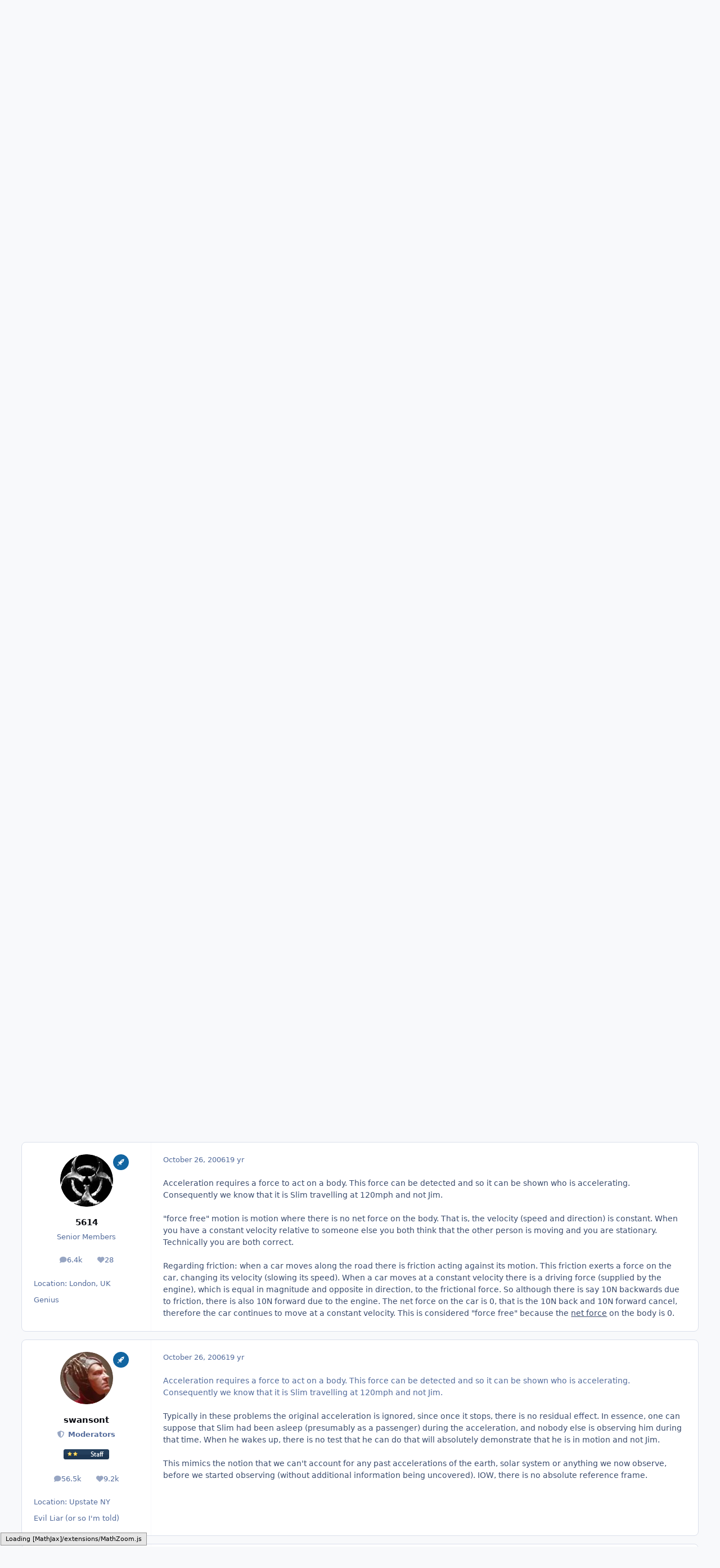

--- FILE ---
content_type: text/html;charset=UTF-8
request_url: https://www.scienceforums.net/topic/21434-relative-motion-question/
body_size: 36558
content:
<!DOCTYPE html>
<html lang="en-US" dir="ltr" 

data-ips-path="/topic/21434-relative-motion-question/"
data-ips-scheme='system'
data-ips-scheme-active='system'
data-ips-scheme-default='system'
data-ips-theme="1"
data-ips-scheme-toggle="true"


    data-ips-guest


data-ips-theme-setting-change-scheme='1'
data-ips-theme-setting-link-panels='1'
data-ips-theme-setting-nav-bar-icons='0'
data-ips-theme-setting-mobile-icons-location='footer'
data-ips-theme-setting-mobile-footer-labels='1'
data-ips-theme-setting-sticky-sidebar='1'
data-ips-theme-setting-flip-sidebar='0'

data-ips-layout='default'



>
	<head data-ips-hook="head">
		<meta charset="utf-8">
		<title data-ips-hook="title">Relative Motion Question - Physics - Science Forums</title>
		
		
		
		

	
	<script>(() => document.documentElement.setAttribute('data-ips-scheme', (window.matchMedia('(prefers-color-scheme:dark)').matches) ? 'dark':'light'))();</script>

		


	<script>
		(() => {
			function getCookie(n) {
				let v = `; ${document.cookie}`, parts = v.split(`; ${n}=`);
				if (parts.length === 2) return parts.pop().split(';').shift();
			}
			
				const c = getCookie('ips4_cookie_consent');
				if(!c) return;
			
			const s = getCookie('ips4_scheme_preference');
			if(!s || s === document.documentElement.getAttribute("data-ips-scheme-active")) return;
			if(s === "system"){
				document.documentElement.setAttribute('data-ips-scheme',(window.matchMedia('(prefers-color-scheme:dark)').matches)?'dark':'light');
			} else {
				document.documentElement.setAttribute("data-ips-scheme",s);
			}
			document.documentElement.setAttribute("data-ips-scheme-active",s);
		})();
	</script>

		
			<!-- Google tag (gtag.js) -->
<script async src="https://www.googletagmanager.com/gtag/js?id=G-ZM370MVZC6"></script>
<script>
  window.dataLayer = window.dataLayer || [];
  function gtag(){dataLayer.push(arguments);}
  gtag('js', new Date());

  gtag('config', 'G-ZM370MVZC6');
</script>
		
		
		
		
		


	<!--!Font Awesome Free 6 by @fontawesome - https://fontawesome.com License - https://fontawesome.com/license/free Copyright 2024 Fonticons, Inc.-->
	<link rel='stylesheet' href='//www.scienceforums.net/applications/core/interface/static/fontawesome/css/all.min.css?v=6.7.2'>



	<link rel='stylesheet' href='//www.scienceforums.net/static/css/core_global_framework_framework.css?v=3dbd7dd3cd1766549576'>

	<link rel='stylesheet' href='//www.scienceforums.net/static/css/core_front_core.css?v=3dbd7dd3cd1766549576'>

	<link rel='stylesheet' href='//www.scienceforums.net/static/css/forums_front_forums.css?v=3dbd7dd3cd1766549576'>

	<link rel='stylesheet' href='//www.scienceforums.net/static/css/forums_front_topics.css?v=3dbd7dd3cd1766549576'>


<!-- Content Config CSS Properties -->
<style id="contentOptionsCSS">
    :root {
        --i-embed-max-width: 500px;
        --i-embed-default-width: 500px;
        --i-embed-media-max-width: 100%;
    }
</style>



	
	
	<style id="themeVariables">
		
			:root{


}
		
	</style>

	
		<style id="themeCustomCSS">
			
		</style>
	

	


		



	<meta name="viewport" content="width=device-width, initial-scale=1, viewport-fit=cover">
	<meta name="apple-mobile-web-app-status-bar-style" content="black-translucent">
	
	
		
		
	
	
		<meta name="twitter:card" content="summary">
	
	
	
		
			
				
					<meta property="og:title" content="Relative Motion Question">
				
			
		
	
		
			
				
					<meta property="og:type" content="website">
				
			
		
	
		
			
				
					<meta property="og:url" content="https://www.scienceforums.net/topic/21434-relative-motion-question/">
				
			
		
	
		
			
				
					<meta name="description" content="Ok, well I thought myself into another conundrum.... Ok, if I leave earth in a spaceship traveling 80% of the speed of light and come back in 5 years my time, then I have aged 5 years, while the earth and everyone on it has aged several decades. So, here&#039;s my question: If motion is all relative, ...">
				
			
		
	
		
			
				
					<meta property="og:description" content="Ok, well I thought myself into another conundrum.... Ok, if I leave earth in a spaceship traveling 80% of the speed of light and come back in 5 years my time, then I have aged 5 years, while the earth and everyone on it has aged several decades. So, here&#039;s my question: If motion is all relative, ...">
				
			
		
	
		
			
				
					<meta property="og:updated_time" content="2006-11-03T15:40:16Z">
				
			
		
	
		
			
				
					<meta property="og:site_name" content="Science Forums">
				
			
		
	
		
			
				
					<meta property="og:locale" content="en_US">
				
			
		
	
		
			
				
					<meta name="keywords" content="width=device-width, initial-scale=1.0">
				
			
		
	
	
		
			<link rel="next" href="https://www.scienceforums.net/topic/21434-relative-motion-question/page/2/">
		
	
		
			<link rel="last" href="https://www.scienceforums.net/topic/21434-relative-motion-question/page/2/">
		
	
		
			<link rel="canonical" href="https://www.scienceforums.net/topic/21434-relative-motion-question/">
		
	
	
	
	
	
	<link rel="manifest" href="https://www.scienceforums.net/manifest.webmanifest/">
	
	

	
	

	
	


		

	
	<link rel='icon' href='https://www.scienceforums.net/uploads/monthly_2017_07/favicon.ico.9e86e7300811859c2672763b95da872a.ico' type="image/x-icon">

	</head>
	<body data-ips-hook="body" class="ipsApp ipsApp_front " data-contentClass="IPS\forums\Topic" data-controller="core.front.core.app" data-pageApp="forums" data-pageLocation="front" data-pageModule="forums" data-pageController="topic" data-id="21434" >
		<a href="#ipsLayout__main" class="ipsSkipToContent">Jump to content</a>
		
		
		

<i-pull-to-refresh aria-hidden="true">
	<div class="iPullToRefresh"></div>
</i-pull-to-refresh>
		


		
<script type="text/x-mathjax-config">
	MathJax.Hub.Config({
		extensions: ["tex2jax.js", "TeX/AMSmath.js", "TeX/AMSsymbols.js"],
		jax: ["input/TeX", "output/HTML-CSS"],
		tex2jax: {
			inlineMath: [ ["\[math\]","\[\/math\]"], ["\\(","\\)"], ["\[latex\]","\[\/latex\]"] ],
			processEscapes: true
		},
		"HTML-CSS": { availableFonts: ["TeX"] }
	});
</script>
<script type="text/javascript" async src="https://cdnjs.cloudflare.com/ajax/libs/mathjax/2.7.1/MathJax.js">
</script>

		<div class="ipsLayout" id="ipsLayout" data-ips-hook="layout">
			
			<div class="ipsLayout__app" data-ips-hook="app">
				
				<div data-ips-hook="mobileHeader" class="ipsMobileHeader ipsResponsive_header--mobile">
					
<a href="https://www.scienceforums.net/" data-ips-hook="logo" class="ipsLogo ipsLogo--mobile" accesskey="1">
	
		

		

	
  	<div class="ipsLogo__text">
		<span class="ipsLogo__name" data-ips-theme-text="set__i-logo-text">Science Forums</span>
		
			<span class="ipsLogo__slogan" data-ips-theme-text="set__i-logo-slogan"></span>
		
	</div>
</a>
					
<ul data-ips-hook="mobileNavHeader" class="ipsMobileNavIcons ipsResponsive_header--mobile">
	
		<li data-el="guest">
			<button type="button" class="ipsMobileNavIcons__button ipsMobileNavIcons__button--primary" aria-controls="ipsOffCanvas--guest" aria-expanded="false" data-ipscontrols>
				<span>Sign In</span>
			</button>
		</li>
	
	
	
		
	
    
	
	
</ul>
				</div>
				
				


				
					
<nav class="ipsBreadcrumb ipsBreadcrumb--mobile ipsResponsive_header--mobile" aria-label="Breadcrumbs" >
	<ol itemscope itemtype="https://schema.org/BreadcrumbList" class="ipsBreadcrumb__list">
		<li itemprop="itemListElement" itemscope itemtype="https://schema.org/ListItem">
			<a title="Home" href="https://www.scienceforums.net/" itemprop="item">
				<i class="fa-solid fa-house-chimney"></i> <span itemprop="name">Home</span>
			</a>
			<meta itemprop="position" content="1">
		</li>
		
		
		
			
				<li itemprop="itemListElement" itemscope itemtype="https://schema.org/ListItem">
					<a href="https://www.scienceforums.net/forum/80-sciences/" itemprop="item">
						<span itemprop="name">Sciences </span>
					</a>
					<meta itemprop="position" content="2">
				</li>
			
			
		
			
				<li itemprop="itemListElement" itemscope itemtype="https://schema.org/ListItem">
					<a href="https://www.scienceforums.net/forum/6-physics/" itemprop="item">
						<span itemprop="name">Physics </span>
					</a>
					<meta itemprop="position" content="3">
				</li>
			
			
		
			
				<li aria-current="location" itemprop="itemListElement" itemscope itemtype="https://schema.org/ListItem">
					<span itemprop="name">Relative Motion Question</span>
					<meta itemprop="position" content="4">
				</li>
			
			
		
	</ol>
	<ul class="ipsBreadcrumb__feed" data-ips-hook="feed">
		
		<li >
			<a data-action="defaultStream" href="https://www.scienceforums.net/discover/" ><i class="fa-regular fa-file-lines"></i> <span data-role="defaultStreamName">All Activity</span></a>
		</li>
	</ul>
</nav>
				
				
					<header data-ips-hook="header" class="ipsHeader ipsResponsive_header--desktop">
						
						
							<div data-ips-hook="primaryHeader" class="ipsHeader__primary" >
								<div class="ipsWidth ipsHeader__align">
									<div data-ips-header-position="4" class="ipsHeader__start">


	
		<div data-ips-header-content='logo'>
			<!-- logo -->
			
				
<a href="https://www.scienceforums.net/" data-ips-hook="logo" class="ipsLogo ipsLogo--desktop" accesskey="1">
	
		

		

	
  	<div class="ipsLogo__text">
		<span class="ipsLogo__name" data-ips-theme-text="set__i-logo-text">Science Forums</span>
		
			<span class="ipsLogo__slogan" data-ips-theme-text="set__i-logo-slogan"></span>
		
	</div>
</a>
			
			
			    
			    
			    
			    
			
		</div>
	

	

	

	

	
</div>
									<div data-ips-header-position="5" class="ipsHeader__center">


	

	
		<div data-ips-header-content='navigation'>
			<!-- navigation -->
			
			
			    
				    


<nav data-ips-hook="navBar" class="ipsNav" aria-label="Primary">
	<i-navigation-menu>
		<ul class="ipsNavBar" data-role="menu">
			


	
		
		
			
		
		
		<li  data-id="1" data-active data-navApp="core" data-navExt="Menu" >
			
			
				
					<button aria-expanded="false" aria-controls="elNavSecondary_1" data-ipscontrols type="button">
						<span class="ipsNavBar__icon" aria-hidden="true">
							
								<i class="fa-solid" style="--icon:'\f1c5'"></i>
							
						</span>
						<span class="ipsNavBar__text">
							<span class="ipsNavBar__label">Browse</span>
							<i class="fa-solid fa-angle-down"></i>
						</span>
					</button>
					
						<ul class='ipsNav__dropdown' id='elNavSecondary_1' data-ips-hidden-light-dismiss hidden>
							


	
		
		
			
		
		
		<li  data-id="8" data-active data-navApp="forums" data-navExt="Forums" >
			
			
				
					<a href="https://www.scienceforums.net"  data-navItem-id="8" aria-current="page">
						<span class="ipsNavBar__icon" aria-hidden="true">
							
								<i class="fa-solid" style="--icon:'\f075'"></i>
							
						</span>
						<span class="ipsNavBar__text">
							<span class="ipsNavBar__label">Forums</span>
						</span>
					</a>
				
			
		</li>
	

	
		
		
		
		<li  data-id="9"  data-navApp="calendar" data-navExt="Calendar" >
			
			
				
					<a href="https://www.scienceforums.net/events/"  data-navItem-id="9" >
						<span class="ipsNavBar__icon" aria-hidden="true">
							
								<i class="fa-solid" style="--icon:'\f133'"></i>
							
						</span>
						<span class="ipsNavBar__text">
							<span class="ipsNavBar__label">Events</span>
						</span>
					</a>
				
			
		</li>
	

	
		
		
		
		<li  data-id="10"  data-navApp="core" data-navExt="Guidelines" >
			
			
				
					<a href="https://www.scienceforums.net/guidelines/"  data-navItem-id="10" >
						<span class="ipsNavBar__icon" aria-hidden="true">
							
								<i class="fa-solid" style="--icon:'\f058'"></i>
							
						</span>
						<span class="ipsNavBar__text">
							<span class="ipsNavBar__label">Guidelines</span>
						</span>
					</a>
				
			
		</li>
	

	
		
		
		
		<li  data-id="11"  data-navApp="core" data-navExt="StaffDirectory" >
			
			
				
					<a href="https://www.scienceforums.net/staff/"  data-navItem-id="11" >
						<span class="ipsNavBar__icon" aria-hidden="true">
							
								<i class="fa-solid" style="--icon:'\f2bb'"></i>
							
						</span>
						<span class="ipsNavBar__text">
							<span class="ipsNavBar__label">Staff</span>
						</span>
					</a>
				
			
		</li>
	

	
		
		
		
		<li  data-id="12"  data-navApp="core" data-navExt="OnlineUsers" >
			
			
				
					<a href="https://www.scienceforums.net/online/"  data-navItem-id="12" >
						<span class="ipsNavBar__icon" aria-hidden="true">
							
								<i class="fa-solid" style="--icon:'\f017'"></i>
							
						</span>
						<span class="ipsNavBar__text">
							<span class="ipsNavBar__label">Online Users</span>
						</span>
					</a>
				
			
		</li>
	

	
		
		
		
		<li  data-id="13"  data-navApp="core" data-navExt="Leaderboard" >
			
			
				
					<a href="https://www.scienceforums.net/leaderboard/"  data-navItem-id="13" >
						<span class="ipsNavBar__icon" aria-hidden="true">
							
								<i class="fa-solid" style="--icon:'\f091'"></i>
							
						</span>
						<span class="ipsNavBar__text">
							<span class="ipsNavBar__label">Leaderboard</span>
						</span>
					</a>
				
			
		</li>
	

						</ul>
					
				
			
		</li>
	

	
		
		
		
		<li  data-id="2"  data-navApp="core" data-navExt="Menu" >
			
			
				
					<button aria-expanded="false" aria-controls="elNavSecondary_2" data-ipscontrols type="button">
						<span class="ipsNavBar__icon" aria-hidden="true">
							
								<i class="fa-solid" style="--icon:'\f1c5'"></i>
							
						</span>
						<span class="ipsNavBar__text">
							<span class="ipsNavBar__label">Activity</span>
							<i class="fa-solid fa-angle-down"></i>
						</span>
					</button>
					
						<ul class='ipsNav__dropdown' id='elNavSecondary_2' data-ips-hidden-light-dismiss hidden>
							


	
		
		
		
		<li  data-id="3"  data-navApp="core" data-navExt="AllActivity" >
			
			
				
					<a href="https://www.scienceforums.net/discover/"  data-navItem-id="3" >
						<span class="ipsNavBar__icon" aria-hidden="true">
							
								<i class="fa-solid" style="--icon:'\f0ca'"></i>
							
						</span>
						<span class="ipsNavBar__text">
							<span class="ipsNavBar__label">All Activity</span>
						</span>
					</a>
				
			
		</li>
	

	

	

	

	
		
		
		
		<li  data-id="7"  data-navApp="core" data-navExt="Search" >
			
			
				
					<a href="https://www.scienceforums.net/search/"  data-navItem-id="7" >
						<span class="ipsNavBar__icon" aria-hidden="true">
							
								<i class="fa-solid" style="--icon:'\f002'"></i>
							
						</span>
						<span class="ipsNavBar__text">
							<span class="ipsNavBar__label">Search</span>
						</span>
					</a>
				
			
		</li>
	

						</ul>
					
				
			
		</li>
	

	
		
		
		
		<li  data-id="14"  data-navApp="core" data-navExt="Leaderboard" >
			
			
				
					<a href="https://www.scienceforums.net/leaderboard/"  data-navItem-id="14" >
						<span class="ipsNavBar__icon" aria-hidden="true">
							
								<i class="fa-solid" style="--icon:'\f091'"></i>
							
						</span>
						<span class="ipsNavBar__text">
							<span class="ipsNavBar__label">Leaderboard</span>
						</span>
					</a>
				
			
		</li>
	

	

	
		
		
		
		<li  data-id="17"  data-navApp="core" data-navExt="Menu" >
			
			
				
					<button aria-expanded="false" aria-controls="elNavSecondary_17" data-ipscontrols type="button">
						<span class="ipsNavBar__icon" aria-hidden="true">
							
								<i class="fa-solid fa-cart-shopping"></i>
							
						</span>
						<span class="ipsNavBar__text">
							<span class="ipsNavBar__label">Store</span>
							<i class="fa-solid fa-angle-down"></i>
						</span>
					</button>
					
						<ul class='ipsNav__dropdown' id='elNavSecondary_17' data-ips-hidden-light-dismiss hidden>
							


	

	

	

	

	
		
		
		
		<li  data-id="20"  data-navApp="nexus" data-navExt="Subscriptions" >
			
			
				
					<a href="https://www.scienceforums.net/subscriptions/"  data-navItem-id="20" >
						<span class="ipsNavBar__icon" aria-hidden="true">
							
								<i class="fa-solid" style="--icon:'\f021'"></i>
							
						</span>
						<span class="ipsNavBar__text">
							<span class="ipsNavBar__label">Subscriptions</span>
						</span>
					</a>
				
			
		</li>
	

	

	
		
		
		
		<li  data-id="18"  data-navApp="nexus" data-navExt="Store" >
			
			
				
					<a href="https://www.scienceforums.net/store/"  data-navItem-id="18" >
						<span class="ipsNavBar__icon" aria-hidden="true">
							
								<i class="fa-solid" style="--icon:'\f07a'"></i>
							
						</span>
						<span class="ipsNavBar__text">
							<span class="ipsNavBar__label">Store</span>
						</span>
					</a>
				
			
		</li>
	

						</ul>
					
				
			
		</li>
	

			<li data-role="moreLi" hidden>
				<button aria-expanded="false" aria-controls="nav__more" data-ipscontrols type="button">
					<span class="ipsNavBar__icon" aria-hidden="true">
						<i class="fa-solid fa-bars"></i>
					</span>
					<span class="ipsNavBar__text">
						<span class="ipsNavBar__label">More</span>
						<i class="fa-solid fa-angle-down"></i>
					</span>
				</button>
				<ul class="ipsNav__dropdown" id="nav__more" data-role="moreMenu" data-ips-hidden-light-dismiss hidden></ul>
			</li>
		</ul>
		<div class="ipsNavPriority js-ipsNavPriority" aria-hidden="true">
			<ul class="ipsNavBar" data-role="clone">
				<li data-role="moreLiClone">
					<button aria-expanded="false" aria-controls="nav__more" data-ipscontrols type="button">
						<span class="ipsNavBar__icon" aria-hidden="true">
							<i class="fa-solid fa-bars"></i>
						</span>
						<span class="ipsNavBar__text">
							<span class="ipsNavBar__label">More</span>
							<i class="fa-solid fa-angle-down"></i>
						</span>
					</button>
				</li>
				


	
		
		
			
		
		
		<li  data-id="1" data-active data-navApp="core" data-navExt="Menu" >
			
			
				
					<button aria-expanded="false" aria-controls="elNavSecondary_1" data-ipscontrols type="button">
						<span class="ipsNavBar__icon" aria-hidden="true">
							
								<i class="fa-solid" style="--icon:'\f1c5'"></i>
							
						</span>
						<span class="ipsNavBar__text">
							<span class="ipsNavBar__label">Browse</span>
							<i class="fa-solid fa-angle-down"></i>
						</span>
					</button>
					
				
			
		</li>
	

	
		
		
		
		<li  data-id="2"  data-navApp="core" data-navExt="Menu" >
			
			
				
					<button aria-expanded="false" aria-controls="elNavSecondary_2" data-ipscontrols type="button">
						<span class="ipsNavBar__icon" aria-hidden="true">
							
								<i class="fa-solid" style="--icon:'\f1c5'"></i>
							
						</span>
						<span class="ipsNavBar__text">
							<span class="ipsNavBar__label">Activity</span>
							<i class="fa-solid fa-angle-down"></i>
						</span>
					</button>
					
				
			
		</li>
	

	
		
		
		
		<li  data-id="14"  data-navApp="core" data-navExt="Leaderboard" >
			
			
				
					<a href="https://www.scienceforums.net/leaderboard/"  data-navItem-id="14" >
						<span class="ipsNavBar__icon" aria-hidden="true">
							
								<i class="fa-solid" style="--icon:'\f091'"></i>
							
						</span>
						<span class="ipsNavBar__text">
							<span class="ipsNavBar__label">Leaderboard</span>
						</span>
					</a>
				
			
		</li>
	

	

	
		
		
		
		<li  data-id="17"  data-navApp="core" data-navExt="Menu" >
			
			
				
					<button aria-expanded="false" aria-controls="elNavSecondary_17" data-ipscontrols type="button">
						<span class="ipsNavBar__icon" aria-hidden="true">
							
								<i class="fa-solid fa-cart-shopping"></i>
							
						</span>
						<span class="ipsNavBar__text">
							<span class="ipsNavBar__label">Store</span>
							<i class="fa-solid fa-angle-down"></i>
						</span>
					</button>
					
				
			
		</li>
	

			</ul>
		</div>
	</i-navigation-menu>
</nav>
			    
			    
			    
			    
			
		</div>
	

	

	

	
</div>
									<div data-ips-header-position="6" class="ipsHeader__end">


	

	

	
		<div data-ips-header-content='user'>
			<!-- user -->
			
			
			    
			    
				    

	<ul id="elUserNav" data-ips-hook="userBarGuest" class="ipsUserNav ipsUserNav--guest">
        
		
        
        
        
            
            <li id="elSignInLink" data-el="sign-in">
                <button type="button" id="elUserSignIn" popovertarget="elUserSignIn_menu" class="ipsUserNav__link">
                	<i class="fa-solid fa-circle-user"></i>
                	<span class="ipsUserNav__text">Existing user? Sign In</span>
                </button>                
                
<i-dropdown popover id="elUserSignIn_menu">
	<div class="iDropdown">
		<form accept-charset='utf-8' method='post' action='https://www.scienceforums.net/login/'>
			<input type="hidden" name="csrfKey" value="6255cfe6c4487bc7894b93c04db7e44f">
			<input type="hidden" name="ref" value="aHR0cHM6Ly93d3cuc2NpZW5jZWZvcnVtcy5uZXQvdG9waWMvMjE0MzQtcmVsYXRpdmUtbW90aW9uLXF1ZXN0aW9uLw==">
			<div data-role="loginForm">
				
				
				
					<div class='ipsColumns ipsColumns--lines'>
						<div class='ipsColumns__primary' id='elUserSignIn_internal'>
							
<div class="">
	<h4 class="ipsTitle ipsTitle--h3 i-padding_2 i-padding-bottom_0 i-color_hard">Sign In</h4>
	<ul class='ipsForm ipsForm--vertical ipsForm--login-popup'>
		<li class="ipsFieldRow ipsFieldRow--noLabel ipsFieldRow--fullWidth">
			<label class="ipsFieldRow__label" for="login_popup_email">Email Address</label>
			<div class="ipsFieldRow__content">
                <input type="email" class='ipsInput ipsInput--text' placeholder="Email Address" name="auth" autocomplete="email" id='login_popup_email'>
			</div>
		</li>
		<li class="ipsFieldRow ipsFieldRow--noLabel ipsFieldRow--fullWidth">
			<label class="ipsFieldRow__label" for="login_popup_password">Password</label>
			<div class="ipsFieldRow__content">
				<input type="password" class='ipsInput ipsInput--text' placeholder="Password" name="password" autocomplete="current-password" id='login_popup_password'>
			</div>
		</li>
		<li class="ipsFieldRow ipsFieldRow--checkbox">
			<input type="checkbox" name="remember_me" id="remember_me_checkbox_popup" value="1" checked class="ipsInput ipsInput--toggle">
			<div class="ipsFieldRow__content">
				<label class="ipsFieldRow__label" for="remember_me_checkbox_popup">Remember me</label>
				<div class="ipsFieldRow__desc">Not recommended on shared computers</div>
			</div>
		</li>
		<li class="ipsSubmitRow">
			<button type="submit" name="_processLogin" value="usernamepassword" class="ipsButton ipsButton--primary i-width_100p">Sign In</button>
			
				<p class="i-color_soft i-link-color_inherit i-font-weight_500 i-font-size_-1 i-margin-top_2">
					
						<a href='https://www.scienceforums.net/lostpassword/' data-ipsDialog data-ipsDialog-title='Forgot your password?'>
					
					Forgot your password?</a>
				</p>
			
		</li>
	</ul>
</div>
						</div>
						<div class='ipsColumns__secondary i-basis_280'>
							<div id='elUserSignIn_external'>
								<p class='ipsTitle ipsTitle--h3 i-padding_2 i-padding-bottom_0 i-color_soft'>Or sign in with...</p>
								<div class='i-grid i-gap_2 i-padding_2'>
									
										<div>
											

<button type="submit" name="_processLogin" value="2" class='ipsSocial ipsSocial--facebook' style="background-color: #3a579a">
	
		<span class='ipsSocial__icon'>
			
				
					<svg xmlns="http://www.w3.org/2000/svg" viewBox="0 0 320 512"><path d="M80 299.3V512H196V299.3h86.5l18-97.8H196V166.9c0-51.7 20.3-71.5 72.7-71.5c16.3 0 29.4 .4 37 1.2V7.9C291.4 4 256.4 0 236.2 0C129.3 0 80 50.5 80 159.4v42.1H14v97.8H80z"/></svg>
				
			
		</span>
		<span class='ipsSocial__text'>Sign in with Facebook</span>
	
</button>
										</div>
									
										<div>
											

<button type="submit" name="_processLogin" value="9" class='ipsSocial ipsSocial--twitter' style="background-color: #000000">
	
		<span class='ipsSocial__icon'>
			
				
					<svg xmlns="http://www.w3.org/2000/svg" viewBox="0 0 512 512"><path d="M389.2 48h70.6L305.6 224.2 487 464H345L233.7 318.6 106.5 464H35.8L200.7 275.5 26.8 48H172.4L272.9 180.9 389.2 48zM364.4 421.8h39.1L151.1 88h-42L364.4 421.8z"/></svg>
				
			
		</span>
		<span class='ipsSocial__text'>Sign in with X</span>
	
</button>
										</div>
									
								</div>
							</div>
						</div>
					</div>
				
			</div>
		</form>
	</div>
</i-dropdown>
            </li>
            
        
		
			<li data-el="sign-up">
				
					<a href="https://www.scienceforums.net/register/" class="ipsUserNav__link ipsUserNav__link--sign-up"  id="elRegisterButton">
						<i class="fa-solid fa-user-plus"></i>
						<span class="ipsUserNav__text">Sign Up</span>
					</a>
				
			</li>
		
		

    <li class='ipsHide' id='elCart_container'></li>

	</ul>

			    
			    
			    
			
		</div>
	

	

	
</div>
								</div>
							</div>
						
						
							<div data-ips-hook="secondaryHeader" class="ipsHeader__secondary" >
								<div class="ipsWidth ipsHeader__align">
									<div data-ips-header-position="7" class="ipsHeader__start">


	

	

	

	
		<div data-ips-header-content='breadcrumb'>
			<!-- breadcrumb -->
			
			
			    
			    
			    
				    
<nav class="ipsBreadcrumb ipsBreadcrumb--top " aria-label="Breadcrumbs" >
	<ol itemscope itemtype="https://schema.org/BreadcrumbList" class="ipsBreadcrumb__list">
		<li itemprop="itemListElement" itemscope itemtype="https://schema.org/ListItem">
			<a title="Home" href="https://www.scienceforums.net/" itemprop="item">
				<i class="fa-solid fa-house-chimney"></i> <span itemprop="name">Home</span>
			</a>
			<meta itemprop="position" content="1">
		</li>
		
		
		
			
				<li itemprop="itemListElement" itemscope itemtype="https://schema.org/ListItem">
					<a href="https://www.scienceforums.net/forum/80-sciences/" itemprop="item">
						<span itemprop="name">Sciences </span>
					</a>
					<meta itemprop="position" content="2">
				</li>
			
			
		
			
				<li itemprop="itemListElement" itemscope itemtype="https://schema.org/ListItem">
					<a href="https://www.scienceforums.net/forum/6-physics/" itemprop="item">
						<span itemprop="name">Physics </span>
					</a>
					<meta itemprop="position" content="3">
				</li>
			
			
		
			
				<li aria-current="location" itemprop="itemListElement" itemscope itemtype="https://schema.org/ListItem">
					<span itemprop="name">Relative Motion Question</span>
					<meta itemprop="position" content="4">
				</li>
			
			
		
	</ol>
	<ul class="ipsBreadcrumb__feed" data-ips-hook="feed">
		
		<li >
			<a data-action="defaultStream" href="https://www.scienceforums.net/discover/" ><i class="fa-regular fa-file-lines"></i> <span data-role="defaultStreamName">All Activity</span></a>
		</li>
	</ul>
</nav>
			    
			    
			
		</div>
	

	
</div>
									<div data-ips-header-position="8" class="ipsHeader__center">


	

	

	

	

	
</div>
									<div data-ips-header-position="9" class="ipsHeader__end">


	

	

	

	

	
		<div data-ips-header-content='search'>
			<!-- search -->
			
			
			    
			    
			    
			    
				    

	<button class='ipsSearchPseudo' popovertarget="ipsSearchDialog" type="button">
		<i class="fa-solid fa-magnifying-glass"></i>
		<span>Search...</span>
	</button>

			    
			
		</div>
	
</div>
								</div>
							</div>
						
					</header>
				
				<main data-ips-hook="main" class="ipsLayout__main" id="ipsLayout__main" tabindex="-1">
					<div class="ipsWidth ipsWidth--main-content">
						<div class="ipsContentWrap">
							
							

							<div class="ipsLayout__columns">
								<section data-ips-hook="primaryColumn" class="ipsLayout__primary-column">
									
										<div class="i-margin-bottom_block" data-ips-ad="global_header">
											<div style="text-align:right">    
<script async src="https://pagead2.googlesyndication.com/pagead/js/adsbygoogle.js?client=ca-pub-3828083772151627"
     crossorigin="anonymous"></script>
</div>     
										</div>
									
									
									
                                    
									

	





    
    

									




<!-- Start #ipsTopicView -->
<div class="ipsBlockSpacer" id="ipsTopicView" data-ips-topic-ui="traditional" data-ips-topic-first-page="true" data-ips-topic-comments="all">




<div class="ipsBox ipsBox--topicHeader ipsPull">
	<header class="ipsPageHeader">
		<div class="ipsPageHeader__row">
			<div data-ips-hook="header" class="ipsPageHeader__primary">
				<div class="ipsPageHeader__title">
					
						<h1 data-ips-hook="title">Relative Motion Question</h1>
					
					<div data-ips-hook="badges" class="ipsBadges">
						
					</div>
				</div>
				
				
			</div>
			
		</div>
		
		
			<!-- PageHeader footer is only shown in traditional view -->
			<div class="ipsPageHeader__row ipsPageHeader__row--footer">
				<div class="ipsPageHeader__primary">
					<div class="ipsPhotoPanel ipsPhotoPanel--inline">
						


	<a data-ips-hook="userPhotoWithUrl" href="https://www.scienceforums.net/profile/3478-paranoia/" rel="nofollow" data-ipshover data-ipshover-width="370" data-ipshover-target="https://www.scienceforums.net/profile/3478-paranoia/?do=hovercard"  class="ipsUserPhoto ipsUserPhoto--fluid" title="Go to ParanoiA's profile" data-group="18" aria-hidden="true" tabindex="-1">
		<img src="https://www.scienceforums.net/static/resources/core_84c1e40ea0e759e3f1505eb1788ddf3c_default_photo.png" alt="ParanoiA" loading="lazy">
	</a>

						<div data-ips-hook="topicHeaderMetaData" class="ipsPhotoPanel__text">
							<div class="ipsPhotoPanel__primary">


<a href='https://www.scienceforums.net/profile/3478-paranoia/' rel="nofollow" data-ipsHover data-ipsHover-width='370' data-ipsHover-target='https://www.scienceforums.net/profile/3478-paranoia/?do=hovercard&amp;referrer=https%253A%252F%252Fwww.scienceforums.net%252Ftopic%252F21434-relative-motion-question%252F' title="Go to ParanoiA's profile" class="ipsUsername" translate="no">ParanoiA</a></div>
							<div class="ipsPhotoPanel__secondary"><time datetime='2006-10-25T13:29:08Z' title='10/25/06 01:29  PM' data-short='19 yr' class='ipsTime ipsTime--long'><span class='ipsTime__long'>October 25, 2006</span><span class='ipsTime__short'>19 yr</span></time> in <a href="https://www.scienceforums.net/forum/6-physics/" class="i-font-weight_600">Physics</a></div>
						</div>
					</div>
				</div>
				
			</div>
		
	</header>

	

</div>

<!-- Large topic warnings -->






<!-- These can be hidden on traditional first page using <div data-ips-hide="traditional-first"> -->


<!-- Content messages -->









<div class="i-flex i-flex-wrap_wrap-reverse i-align-items_center i-gap_3">

	<!-- All replies / Helpful Replies: This isn't shown on the first page, due to data-ips-hide="traditional-first" -->
	

	<!-- Start new topic, Reply to topic: Shown on all views -->
	<ul data-ips-hook="topicMainButtons" class="i-flex_11 ipsButtons ipsButtons--main">
		<li>
			
		</li>
		
		
	</ul>
</div>





<section data-controller='core.front.core.recommendedComments' data-url='https://www.scienceforums.net/topic/21434-relative-motion-question/?recommended=comments' class='ipsBox ipsBox--featuredComments ipsRecommendedComments ipsHide'>
	<div data-role="recommendedComments">
		<header class='ipsBox__header'>
			<h2>Featured Replies</h2>
			

<div class='ipsCarouselNav ' data-ipscarousel='topic-featured-posts' >
	<button class='ipsCarouselNav__button' data-carousel-arrow='prev'><span class="ipsInvisible">Previous carousel slide</span><i class='fa-ips' aria-hidden='true'></i></button>
	<button class='ipsCarouselNav__button' data-carousel-arrow='next'><span class="ipsInvisible">Next carousel slide</span><i class='fa-ips' aria-hidden='true'></i></button>
</div>
		</header>
		
	</div>
</section>

<div id="comments" data-controller="core.front.core.commentFeed,forums.front.topic.view, core.front.core.ignoredComments" data-autopoll data-baseurl="https://www.scienceforums.net/topic/21434-relative-motion-question/"  data-feedid="forums-ips_forums_topic-21434" class="cTopic ipsBlockSpacer" data-follow-area-id="topic-21434">

	<div data-ips-hook="topicPostFeed" id="elPostFeed" class="ipsEntries ipsPull ipsEntries--topic" data-role="commentFeed" data-controller="core.front.core.moderation" >

		
			<div class="ipsButtonBar ipsButtonBar--top">
				
					<div class="ipsButtonBar__pagination">


	
	<ul class='ipsPagination ' id='elPagination_705ad08a1e60c66207385593adab0426_282838333' data-ipsPagination-seoPagination='true' data-pages='2' data-ipsPagination  data-ipsPagination-pages="2" data-ipsPagination-perPage='25'>
		
			
				<li class='ipsPagination__first ipsPagination__inactive'><a href='https://www.scienceforums.net/topic/21434-relative-motion-question/#comments' rel="first" data-page='1' data-ipsTooltip title='First page'><i class='fa-solid fa-angles-left'></i></a></li>
				<li class='ipsPagination__prev ipsPagination__inactive'><a href='https://www.scienceforums.net/topic/21434-relative-motion-question/#comments' rel="prev" data-page='0' data-ipsTooltip title='Previous page'>Prev</a></li>
			
			<li class='ipsPagination__page ipsPagination__active'><a href='https://www.scienceforums.net/topic/21434-relative-motion-question/#comments' data-page='1'>1</a></li>
			
				
					<li class='ipsPagination__page'><a href='https://www.scienceforums.net/topic/21434-relative-motion-question/page/2/#comments' data-page='2'>2</a></li>
				
				<li class='ipsPagination__next'><a href='https://www.scienceforums.net/topic/21434-relative-motion-question/page/2/#comments' rel="next" data-page='2' data-ipsTooltip title='Next page'>Next</a></li>
				<li class='ipsPagination__last'><a href='https://www.scienceforums.net/topic/21434-relative-motion-question/page/2/#comments' rel="last" data-page='2' data-ipsTooltip title='Last page'><i class='fa-solid fa-angles-right'></i></a></li>
			
			
				<li class='ipsPagination__pageJump'>
					<button type="button" id="elPagination_705ad08a1e60c66207385593adab0426_282838333_jump" popovertarget="elPagination_705ad08a1e60c66207385593adab0426_282838333_jump_menu">Page 1 of 2 <i class='fa-solid fa-caret-down i-margin-start_icon'></i></button>
					<i-dropdown popover id="elPagination_705ad08a1e60c66207385593adab0426_282838333_jump_menu">
						<div class="iDropdown">
							<form accept-charset='utf-8' method='post' action='https://www.scienceforums.net/topic/21434-relative-motion-question/#comments' data-role="pageJump" data-baseUrl='https://www.scienceforums.net/topic/21434-relative-motion-question/#comments' data-bypassValidation='true'>
								<ul class='i-flex i-gap_1 i-padding_2'>
									<input type='number' min='1' max='2' placeholder='Page number: 1 - 2' class='ipsInput i-flex_11' name='page' inputmode="numeric" autofocus>
									<input type='submit' class='ipsButton ipsButton--primary' value='Go'>
								</ul>
							</form>
						</div>
					</i-dropdown>
				</li>
			
		
	</ul>
</div>
				
				
			</div>
		
		<form action="https://www.scienceforums.net/topic/21434-relative-motion-question/?csrfKey=6255cfe6c4487bc7894b93c04db7e44f&amp;do=multimodComment" method="post" data-ipspageaction data-role="moderationTools">
			
			
				

					

					
					



<a id="findComment-299373"></a>
<div id="comment-299373"></div>
<article data-ips-hook="postWrapper" id="elComment_299373" class="
		ipsEntry js-ipsEntry  ipsEntry--post 
        
        
        
        
        
		"   data-ips-first-post>
	
		<aside data-ips-hook="topicAuthorColumn" class="ipsEntry__author-column">
			
			<div data-ips-hook="postUserPhoto" class="ipsAvatarStack">
				


	<a data-ips-hook="userPhotoWithUrl" href="https://www.scienceforums.net/profile/3478-paranoia/" rel="nofollow" data-ipshover data-ipshover-width="370" data-ipshover-target="https://www.scienceforums.net/profile/3478-paranoia/?do=hovercard"  class="ipsUserPhoto ipsUserPhoto--fluid" title="Go to ParanoiA's profile" data-group="18" aria-hidden="true" tabindex="-1">
		<img src="https://www.scienceforums.net/static/resources/core_84c1e40ea0e759e3f1505eb1788ddf3c_default_photo.png" alt="ParanoiA" loading="lazy">
	</a>

				
				
					
<img src='https://www.scienceforums.net/static/resources/core_84c1e40ea0e759e3f1505eb1788ddf3c_default_rank.png' loading="lazy" alt="Scientist" class="ipsAvatarStack__rank" data-ipsTooltip title="Rank: Scientist (10/13)">
								
			</div>
			<h3 data-ips-hook="postUsername" class="ipsEntry__username">
				
				


<a href='https://www.scienceforums.net/profile/3478-paranoia/' rel="nofollow" data-ipsHover data-ipsHover-width='370' data-ipsHover-target='https://www.scienceforums.net/profile/3478-paranoia/?do=hovercard&amp;referrer=https%253A%252F%252Fwww.scienceforums.net%252Ftopic%252F21434-relative-motion-question%252F' title="Go to ParanoiA's profile" class="ipsUsername" translate="no">ParanoiA</a>
				
			</h3>
			
				<div data-ips-hook="postUserGroup" class="ipsEntry__group">
					
						<span style='color:#'>Senior Members</span>
					
				</div>
			
			
			
				<ul data-ips-hook="postUserStats" class="ipsEntry__authorStats ipsEntry__authorStats--minimal">
					<li data-i-el="posts">
						
							<a href="https://www.scienceforums.net/profile/3478-paranoia/content/" rel="nofollow" title="Posts" data-ipstooltip>
								<i class="fa-solid fa-comment"></i>
								<span data-i-el="number">4.6k</span>
								<span data-i-el="label">posts</span>
							</a>
						
					</li>
					
					
						<li data-ips-hook="postUserBadges" data-i-el="badges">
							<a href="https://www.scienceforums.net/profile/3478-paranoia/badges/" data-action="badgeLog" title="Badges">
								<i class="fa-solid fa-award"></i>
								<span data-i-el="number">0</span>
								<span data-i-el="label">Badges</span>
							</a>
						</li>
					
					
						<li data-ips-hook="postUserReputation" data-i-el="reputation">
							
								<span>
									<i class="fa-solid fa-heart"></i>
									<span data-i-el="number">867</span>
									<span data-i-el="label">Reputation</span>
								</span>
							
						</li>
					
				</ul>
				<ul data-ips-hook="postUserCustomFields" class="ipsEntry__authorFields">
					

	
		<li data-el='core_pfield_19' data-role='custom-field'>
			
Scientist
		</li>
	

				</ul>
			
			
		</aside>
	
	
<aside data-ips-hook="topicAuthorColumn" class="ipsEntry__header" data-feedid="forums-ips_forums_topic-21434">
	<div class="ipsEntry__header-align">

		<div class="ipsPhotoPanel">
			<!-- Avatar -->
			<div class="ipsAvatarStack" data-ips-hook="postUserPhoto">
				


	<a data-ips-hook="userPhotoWithUrl" href="https://www.scienceforums.net/profile/3478-paranoia/" rel="nofollow" data-ipshover data-ipshover-width="370" data-ipshover-target="https://www.scienceforums.net/profile/3478-paranoia/?do=hovercard"  class="ipsUserPhoto ipsUserPhoto--fluid" title="Go to ParanoiA's profile" data-group="18" aria-hidden="true" tabindex="-1">
		<img src="https://www.scienceforums.net/static/resources/core_84c1e40ea0e759e3f1505eb1788ddf3c_default_photo.png" alt="ParanoiA" loading="lazy">
	</a>

				
					
<img src='https://www.scienceforums.net/static/resources/core_84c1e40ea0e759e3f1505eb1788ddf3c_default_rank.png' loading="lazy" alt="Scientist" class="ipsAvatarStack__rank" data-ipsTooltip title="Rank: Scientist (10/13)">
				
				
			</div>
			<!-- Username -->
			<div class="ipsPhotoPanel__text">
				<h3 data-ips-hook="postUsername" class="ipsEntry__username">
					


<a href='https://www.scienceforums.net/profile/3478-paranoia/' rel="nofollow" data-ipsHover data-ipsHover-width='370' data-ipsHover-target='https://www.scienceforums.net/profile/3478-paranoia/?do=hovercard&amp;referrer=https%253A%252F%252Fwww.scienceforums.net%252Ftopic%252F21434-relative-motion-question%252F' title="Go to ParanoiA's profile" class="ipsUsername" translate="no">ParanoiA</a>
					
						<span class="ipsEntry__group">
							
								<span style='color:#'>Senior Members</span>
							
						</span>
					
					
				</h3>
				<p class="ipsPhotoPanel__secondary">
					<time datetime='2006-10-25T13:29:08Z' title='10/25/06 01:29  PM' data-short='19 yr' class='ipsTime ipsTime--long'><span class='ipsTime__long'>October 25, 2006</span><span class='ipsTime__short'>19 yr</span></time>
				</p>
			</div>
		</div>

		<!-- Minimal badges -->
		<ul data-ips-hook="postBadgesSecondary" class="ipsBadges">
			
			
			
			
			
			
		</ul>

		

		

		
			<!-- Expand mini profile -->
			<button class="ipsEntry__topButton ipsEntry__topButton--profile" type="button" aria-controls="mini-profile-299373" aria-expanded="false" data-ipscontrols data-ipscontrols-src="https://www.scienceforums.net/?&amp;app=core&amp;module=system&amp;controller=ajax&amp;do=miniProfile&amp;authorId=3478&amp;solvedCount=load" aria-label="Author stats" data-ipstooltip><i class="fa-solid fa-chevron-down" aria-hidden="true"></i></button>
		

        
<!-- Mini profile -->

	<div id='mini-profile-299373' data-ips-hidden-animation="slide-fade" hidden class="ipsEntry__profile-row ipsLoading ipsLoading--small">
        
            <ul class='ipsEntry__profile'></ul>
        
	</div>

	</div>
</aside>
	

<div id="comment-299373_wrap" data-controller="core.front.core.comment" data-feedid="forums-ips_forums_topic-21434" data-commentapp="forums" data-commenttype="forums" data-commentid="299373" data-quotedata="{&quot;userid&quot;:3478,&quot;username&quot;:&quot;ParanoiA&quot;,&quot;timestamp&quot;:1161782948,&quot;contentapp&quot;:&quot;forums&quot;,&quot;contenttype&quot;:&quot;forums&quot;,&quot;contentid&quot;:21434,&quot;contentclass&quot;:&quot;forums_Topic&quot;,&quot;contentcommentid&quot;:299373}" class="ipsEntry__content js-ipsEntry__content"   data-first-post="true" data-first-page="true" >
	<div class="ipsEntry__post">
		<div class="ipsEntry__meta">
			
				<span class="ipsEntry__date"><time datetime='2006-10-25T13:29:08Z' title='10/25/06 01:29  PM' data-short='19 yr' class='ipsTime ipsTime--long'><span class='ipsTime__long'>October 25, 2006</span><span class='ipsTime__short'>19 yr</span></time></span>
			
			<!-- Traditional badges -->
			<ul data-ips-hook="postBadges" class="ipsBadges">
				
				
				
				
                
				
			</ul>
			
			
		</div>
		

		

		

		<!-- Post content -->
		<div data-ips-hook="postContent" class="ipsRichText ipsRichText--user" data-role="commentContent" data-controller="core.front.core.lightboxedImages">

			
			

				
<p>Ok, well I thought myself into another conundrum.... </p>
<p> </p>
<p>Ok, if I leave earth in a spaceship traveling 80% of the speed of light and come back in 5 years my time, then I have aged 5 years, while the earth and everyone on it has aged several decades. </p>
<p> </p>
<p>So, here's my question: If motion is all relative, then why do <em>I</em> age less and everyone else ages more? </p>
<p> </p>
<p>We both see our clocks running slower, however I'm the only one that time slows down for. If motion is relative, then shouldn't this be the same as the earth traveling 80% of the speed of light and coming back to <em>me</em> in 5 years their time?</p>


			

			
		</div>

		

	</div>
	
	
</div>
	
</article>

                    
                    
					
						<!-- If this is the first post in the traditional UI, show some of the extras/messages below it -->
						

						<!-- Show the All Replies / Most Helpful tabs -->
						
					
					
					

					
					
					
				

					

					
					



<a id="findComment-299378"></a>
<div id="comment-299378"></div>
<article data-ips-hook="postWrapper" id="elComment_299378" class="
		ipsEntry js-ipsEntry  ipsEntry--post 
        
        
        
        
        
		"   >
	
		<aside data-ips-hook="topicAuthorColumn" class="ipsEntry__author-column">
			
			<div data-ips-hook="postUserPhoto" class="ipsAvatarStack">
				


	<a data-ips-hook="userPhotoWithUrl" href="https://www.scienceforums.net/profile/1138-spyman/" rel="nofollow" data-ipshover data-ipshover-width="370" data-ipshover-target="https://www.scienceforums.net/profile/1138-spyman/?do=hovercard"  class="ipsUserPhoto ipsUserPhoto--fluid" title="Go to Spyman's profile" data-group="18" aria-hidden="true" tabindex="-1">
		<img src="https://www.scienceforums.net/uploads/Spyman.jpg" alt="Spyman" loading="lazy">
	</a>

				
				
					
<img src='https://www.scienceforums.net/static/resources/core_84c1e40ea0e759e3f1505eb1788ddf3c_default_rank.png' loading="lazy" alt="Primate" class="ipsAvatarStack__rank" data-ipsTooltip title="Rank: Primate (9/13)">
								
			</div>
			<h3 data-ips-hook="postUsername" class="ipsEntry__username">
				
				


<a href='https://www.scienceforums.net/profile/1138-spyman/' rel="nofollow" data-ipsHover data-ipsHover-width='370' data-ipsHover-target='https://www.scienceforums.net/profile/1138-spyman/?do=hovercard&amp;referrer=https%253A%252F%252Fwww.scienceforums.net%252Ftopic%252F21434-relative-motion-question%252F' title="Go to Spyman's profile" class="ipsUsername" translate="no">Spyman</a>
				
			</h3>
			
				<div data-ips-hook="postUserGroup" class="ipsEntry__group">
					
						<span style='color:#'>Senior Members</span>
					
				</div>
			
			
			
				<ul data-ips-hook="postUserStats" class="ipsEntry__authorStats ipsEntry__authorStats--minimal">
					<li data-i-el="posts">
						
							<a href="https://www.scienceforums.net/profile/1138-spyman/content/" rel="nofollow" title="Posts" data-ipstooltip>
								<i class="fa-solid fa-comment"></i>
								<span data-i-el="number">1.9k</span>
								<span data-i-el="label">posts</span>
							</a>
						
					</li>
					
					
						<li data-ips-hook="postUserBadges" data-i-el="badges">
							<a href="https://www.scienceforums.net/profile/1138-spyman/badges/" data-action="badgeLog" title="Badges">
								<i class="fa-solid fa-award"></i>
								<span data-i-el="number">0</span>
								<span data-i-el="label">Badges</span>
							</a>
						</li>
					
					
						<li data-ips-hook="postUserReputation" data-i-el="reputation">
							
								<span>
									<i class="fa-solid fa-heart"></i>
									<span data-i-el="number">392</span>
									<span data-i-el="label">Reputation</span>
								</span>
							
						</li>
					
				</ul>
				<ul data-ips-hook="postUserCustomFields" class="ipsEntry__authorFields">
					

	
		<li data-el='core_pfield_6' data-role='custom-field'>
			
<span class='ft'>Location:</span> <span class='fc'>Hidden</span>
		</li>
	

	
		<li data-el='core_pfield_19' data-role='custom-field'>
			
Prowler
		</li>
	

				</ul>
			
			
		</aside>
	
	
<aside data-ips-hook="topicAuthorColumn" class="ipsEntry__header" data-feedid="forums-ips_forums_topic-21434">
	<div class="ipsEntry__header-align">

		<div class="ipsPhotoPanel">
			<!-- Avatar -->
			<div class="ipsAvatarStack" data-ips-hook="postUserPhoto">
				


	<a data-ips-hook="userPhotoWithUrl" href="https://www.scienceforums.net/profile/1138-spyman/" rel="nofollow" data-ipshover data-ipshover-width="370" data-ipshover-target="https://www.scienceforums.net/profile/1138-spyman/?do=hovercard"  class="ipsUserPhoto ipsUserPhoto--fluid" title="Go to Spyman's profile" data-group="18" aria-hidden="true" tabindex="-1">
		<img src="https://www.scienceforums.net/uploads/Spyman.jpg" alt="Spyman" loading="lazy">
	</a>

				
					
<img src='https://www.scienceforums.net/static/resources/core_84c1e40ea0e759e3f1505eb1788ddf3c_default_rank.png' loading="lazy" alt="Primate" class="ipsAvatarStack__rank" data-ipsTooltip title="Rank: Primate (9/13)">
				
				
			</div>
			<!-- Username -->
			<div class="ipsPhotoPanel__text">
				<h3 data-ips-hook="postUsername" class="ipsEntry__username">
					


<a href='https://www.scienceforums.net/profile/1138-spyman/' rel="nofollow" data-ipsHover data-ipsHover-width='370' data-ipsHover-target='https://www.scienceforums.net/profile/1138-spyman/?do=hovercard&amp;referrer=https%253A%252F%252Fwww.scienceforums.net%252Ftopic%252F21434-relative-motion-question%252F' title="Go to Spyman's profile" class="ipsUsername" translate="no">Spyman</a>
					
						<span class="ipsEntry__group">
							
								<span style='color:#'>Senior Members</span>
							
						</span>
					
					
				</h3>
				<p class="ipsPhotoPanel__secondary">
					<time datetime='2006-10-25T14:19:38Z' title='10/25/06 02:19  PM' data-short='19 yr' class='ipsTime ipsTime--long'><span class='ipsTime__long'>October 25, 2006</span><span class='ipsTime__short'>19 yr</span></time>
				</p>
			</div>
		</div>

		<!-- Minimal badges -->
		<ul data-ips-hook="postBadgesSecondary" class="ipsBadges">
			
			
			
			
			
			
		</ul>

		

		

		
			<!-- Expand mini profile -->
			<button class="ipsEntry__topButton ipsEntry__topButton--profile" type="button" aria-controls="mini-profile-299378" aria-expanded="false" data-ipscontrols data-ipscontrols-src="https://www.scienceforums.net/?&amp;app=core&amp;module=system&amp;controller=ajax&amp;do=miniProfile&amp;authorId=1138&amp;solvedCount=load" aria-label="Author stats" data-ipstooltip><i class="fa-solid fa-chevron-down" aria-hidden="true"></i></button>
		

        
<!-- Mini profile -->

	<div id='mini-profile-299378' data-ips-hidden-animation="slide-fade" hidden class="ipsEntry__profile-row ipsLoading ipsLoading--small">
        
            <ul class='ipsEntry__profile'></ul>
        
	</div>

	</div>
</aside>
	

<div id="comment-299378_wrap" data-controller="core.front.core.comment" data-feedid="forums-ips_forums_topic-21434" data-commentapp="forums" data-commenttype="forums" data-commentid="299378" data-quotedata="{&quot;userid&quot;:1138,&quot;username&quot;:&quot;Spyman&quot;,&quot;timestamp&quot;:1161785978,&quot;contentapp&quot;:&quot;forums&quot;,&quot;contenttype&quot;:&quot;forums&quot;,&quot;contentid&quot;:21434,&quot;contentclass&quot;:&quot;forums_Topic&quot;,&quot;contentcommentid&quot;:299378}" class="ipsEntry__content js-ipsEntry__content"  >
	<div class="ipsEntry__post">
		<div class="ipsEntry__meta">
			
				<span class="ipsEntry__date"><time datetime='2006-10-25T14:19:38Z' title='10/25/06 02:19  PM' data-short='19 yr' class='ipsTime ipsTime--long'><span class='ipsTime__long'>October 25, 2006</span><span class='ipsTime__short'>19 yr</span></time></span>
			
			<!-- Traditional badges -->
			<ul data-ips-hook="postBadges" class="ipsBadges">
				
				
				
				
                
				
			</ul>
			
			
		</div>
		

		

		

		<!-- Post content -->
		<div data-ips-hook="postContent" class="ipsRichText ipsRichText--user" data-role="commentContent" data-controller="core.front.core.lightboxedImages">

			
			

				
<p>The difference is in which one has accelerated.</p>
<p> </p>
<p>Search the threads in the Relativity subforum and you will find plenty of better and more detailed answers from the experts.</p>


			

			
		</div>

		
			

		

	</div>
	
	
</div>
	
</article>

                    
                    
					
					
					

					
					
					
				

					

					
					



<a id="findComment-299381"></a>
<div id="comment-299381"></div>
<article data-ips-hook="postWrapper" id="elComment_299381" class="
		ipsEntry js-ipsEntry  ipsEntry--post 
        
        
        
        
        
		"   >
	
		<aside data-ips-hook="topicAuthorColumn" class="ipsEntry__author-column">
			
			<div data-ips-hook="postUserPhoto" class="ipsAvatarStack">
				


	<a data-ips-hook="userPhotoWithUrl" href="https://www.scienceforums.net/profile/3478-paranoia/" rel="nofollow" data-ipshover data-ipshover-width="370" data-ipshover-target="https://www.scienceforums.net/profile/3478-paranoia/?do=hovercard"  class="ipsUserPhoto ipsUserPhoto--fluid" title="Go to ParanoiA's profile" data-group="18" aria-hidden="true" tabindex="-1">
		<img src="https://www.scienceforums.net/static/resources/core_84c1e40ea0e759e3f1505eb1788ddf3c_default_photo.png" alt="ParanoiA" loading="lazy">
	</a>

				
				
					
<img src='https://www.scienceforums.net/static/resources/core_84c1e40ea0e759e3f1505eb1788ddf3c_default_rank.png' loading="lazy" alt="Scientist" class="ipsAvatarStack__rank" data-ipsTooltip title="Rank: Scientist (10/13)">
								
			</div>
			<h3 data-ips-hook="postUsername" class="ipsEntry__username">
				
				


<a href='https://www.scienceforums.net/profile/3478-paranoia/' rel="nofollow" data-ipsHover data-ipsHover-width='370' data-ipsHover-target='https://www.scienceforums.net/profile/3478-paranoia/?do=hovercard&amp;referrer=https%253A%252F%252Fwww.scienceforums.net%252Ftopic%252F21434-relative-motion-question%252F' title="Go to ParanoiA's profile" class="ipsUsername" translate="no">ParanoiA</a>
				
			</h3>
			
				<div data-ips-hook="postUserGroup" class="ipsEntry__group">
					
						<span style='color:#'>Senior Members</span>
					
				</div>
			
			
			
				<ul data-ips-hook="postUserStats" class="ipsEntry__authorStats ipsEntry__authorStats--minimal">
					<li data-i-el="posts">
						
							<a href="https://www.scienceforums.net/profile/3478-paranoia/content/" rel="nofollow" title="Posts" data-ipstooltip>
								<i class="fa-solid fa-comment"></i>
								<span data-i-el="number">4.6k</span>
								<span data-i-el="label">posts</span>
							</a>
						
					</li>
					
					
						<li data-ips-hook="postUserBadges" data-i-el="badges">
							<a href="https://www.scienceforums.net/profile/3478-paranoia/badges/" data-action="badgeLog" title="Badges">
								<i class="fa-solid fa-award"></i>
								<span data-i-el="number">0</span>
								<span data-i-el="label">Badges</span>
							</a>
						</li>
					
					
						<li data-ips-hook="postUserReputation" data-i-el="reputation">
							
								<span>
									<i class="fa-solid fa-heart"></i>
									<span data-i-el="number">867</span>
									<span data-i-el="label">Reputation</span>
								</span>
							
						</li>
					
				</ul>
				<ul data-ips-hook="postUserCustomFields" class="ipsEntry__authorFields">
					

	
		<li data-el='core_pfield_19' data-role='custom-field'>
			
Scientist
		</li>
	

				</ul>
			
			
		</aside>
	
	
<aside data-ips-hook="topicAuthorColumn" class="ipsEntry__header" data-feedid="forums-ips_forums_topic-21434">
	<div class="ipsEntry__header-align">

		<div class="ipsPhotoPanel">
			<!-- Avatar -->
			<div class="ipsAvatarStack" data-ips-hook="postUserPhoto">
				


	<a data-ips-hook="userPhotoWithUrl" href="https://www.scienceforums.net/profile/3478-paranoia/" rel="nofollow" data-ipshover data-ipshover-width="370" data-ipshover-target="https://www.scienceforums.net/profile/3478-paranoia/?do=hovercard"  class="ipsUserPhoto ipsUserPhoto--fluid" title="Go to ParanoiA's profile" data-group="18" aria-hidden="true" tabindex="-1">
		<img src="https://www.scienceforums.net/static/resources/core_84c1e40ea0e759e3f1505eb1788ddf3c_default_photo.png" alt="ParanoiA" loading="lazy">
	</a>

				
					
<img src='https://www.scienceforums.net/static/resources/core_84c1e40ea0e759e3f1505eb1788ddf3c_default_rank.png' loading="lazy" alt="Scientist" class="ipsAvatarStack__rank" data-ipsTooltip title="Rank: Scientist (10/13)">
				
				
			</div>
			<!-- Username -->
			<div class="ipsPhotoPanel__text">
				<h3 data-ips-hook="postUsername" class="ipsEntry__username">
					


<a href='https://www.scienceforums.net/profile/3478-paranoia/' rel="nofollow" data-ipsHover data-ipsHover-width='370' data-ipsHover-target='https://www.scienceforums.net/profile/3478-paranoia/?do=hovercard&amp;referrer=https%253A%252F%252Fwww.scienceforums.net%252Ftopic%252F21434-relative-motion-question%252F' title="Go to ParanoiA's profile" class="ipsUsername" translate="no">ParanoiA</a>
					
						<span class="ipsEntry__group">
							
								<span style='color:#'>Senior Members</span>
							
						</span>
					
					
				</h3>
				<p class="ipsPhotoPanel__secondary">
					<time datetime='2006-10-25T14:34:43Z' title='10/25/06 02:34  PM' data-short='19 yr' class='ipsTime ipsTime--long'><span class='ipsTime__long'>October 25, 2006</span><span class='ipsTime__short'>19 yr</span></time>
				</p>
			</div>
		</div>

		<!-- Minimal badges -->
		<ul data-ips-hook="postBadgesSecondary" class="ipsBadges">
			
				<li><span class="ipsBadge ipsBadge--author">Author</span></li>
			
			
			
			
			
			
		</ul>

		

		

		
			<!-- Expand mini profile -->
			<button class="ipsEntry__topButton ipsEntry__topButton--profile" type="button" aria-controls="mini-profile-299381" aria-expanded="false" data-ipscontrols data-ipscontrols-src="https://www.scienceforums.net/?&amp;app=core&amp;module=system&amp;controller=ajax&amp;do=miniProfile&amp;authorId=3478&amp;solvedCount=load" aria-label="Author stats" data-ipstooltip><i class="fa-solid fa-chevron-down" aria-hidden="true"></i></button>
		

        
<!-- Mini profile -->

	<div id='mini-profile-299381' data-ips-hidden-animation="slide-fade" hidden class="ipsEntry__profile-row ipsLoading ipsLoading--small">
        
            <ul class='ipsEntry__profile'></ul>
        
	</div>

	</div>
</aside>
	

<div id="comment-299381_wrap" data-controller="core.front.core.comment" data-feedid="forums-ips_forums_topic-21434" data-commentapp="forums" data-commenttype="forums" data-commentid="299381" data-quotedata="{&quot;userid&quot;:3478,&quot;username&quot;:&quot;ParanoiA&quot;,&quot;timestamp&quot;:1161786883,&quot;contentapp&quot;:&quot;forums&quot;,&quot;contenttype&quot;:&quot;forums&quot;,&quot;contentid&quot;:21434,&quot;contentclass&quot;:&quot;forums_Topic&quot;,&quot;contentcommentid&quot;:299381}" class="ipsEntry__content js-ipsEntry__content"  >
	<div class="ipsEntry__post">
		<div class="ipsEntry__meta">
			
				<span class="ipsEntry__date"><time datetime='2006-10-25T14:34:43Z' title='10/25/06 02:34  PM' data-short='19 yr' class='ipsTime ipsTime--long'><span class='ipsTime__long'>October 25, 2006</span><span class='ipsTime__short'>19 yr</span></time></span>
			
			<!-- Traditional badges -->
			<ul data-ips-hook="postBadges" class="ipsBadges">
				
					<li><span class="ipsBadge ipsBadge--author">Author</span></li>
				
				
				
				
                
				
			</ul>
			
			
		</div>
		

		

		

		<!-- Post content -->
		<div data-ips-hook="postContent" class="ipsRichText ipsRichText--user" data-role="commentContent" data-controller="core.front.core.lightboxedImages">

			
			

				
<blockquote data-ipsquote="" class="ipsQuote" data-ipsquote-username="Spyman" data-cite="Spyman" data-ipsquote-contentapp="forums" data-ipsquote-contenttype="forums" data-ipsquote-contentid="21434" data-ipsquote-contentclass="forums_Topic"><div>The difference is in which one has accelerated.<p> </p>
<p>Search the threads in the Relativity subforum and you will find plenty of better and more detailed answers from the experts.</p>
</div></blockquote>
<p> </p>
<p>I had a feeling that would have to do with it.  But I figured even the acceleration could be considered relative.  I'll follow your advice and see if I can find any threads on it.</p>


			

			
		</div>

		

	</div>
	
	
</div>
	
</article>

                    
                    
					
					
					

					
					
					
				

					

					
					



<a id="findComment-299389"></a>
<div id="comment-299389"></div>
<article data-ips-hook="postWrapper" id="elComment_299389" class="
		ipsEntry js-ipsEntry  ipsEntry--post 
        
        
        
        
        
		"   >
	
		<aside data-ips-hook="topicAuthorColumn" class="ipsEntry__author-column">
			
			<div data-ips-hook="postUserPhoto" class="ipsAvatarStack">
				


	<a data-ips-hook="userPhotoWithUrl" href="https://www.scienceforums.net/profile/239-swansont/" rel="nofollow" data-ipshover data-ipshover-width="370" data-ipshover-target="https://www.scienceforums.net/profile/239-swansont/?do=hovercard"  class="ipsUserPhoto ipsUserPhoto--fluid" title="Go to swansont's profile" data-group="6" aria-hidden="true" tabindex="-1">
		<img src="https://www.scienceforums.net/uploads/profile/photo-thumb-239.jpg" alt="swansont" loading="lazy">
	</a>

				
					<span class="ipsAvatarStack__badge ipsAvatarStack__badge--moderator" data-ipstooltip title="swansont is a moderator" hidden></span>
				
				
					
<img src='https://www.scienceforums.net/static/resources/core_84c1e40ea0e759e3f1505eb1788ddf3c_default_rank.png' loading="lazy" alt="SuperNerd" class="ipsAvatarStack__rank" data-ipsTooltip title="Rank: SuperNerd (12/13)">
								
			</div>
			<h3 data-ips-hook="postUsername" class="ipsEntry__username">
				
				


<a href='https://www.scienceforums.net/profile/239-swansont/' rel="nofollow" data-ipsHover data-ipsHover-width='370' data-ipsHover-target='https://www.scienceforums.net/profile/239-swansont/?do=hovercard&amp;referrer=https%253A%252F%252Fwww.scienceforums.net%252Ftopic%252F21434-relative-motion-question%252F' title="Go to swansont's profile" class="ipsUsername" translate="no">swansont</a>
				
			</h3>
			
				<div data-ips-hook="postUserGroup" class="ipsEntry__group">
					
						<a href="https://www.scienceforums.net/staff/" class="ipsEntry__moderatorBadge" data-ipstooltip title="swansont is a moderator">
							<strong>Moderators</strong>
						</a>
					
				</div>
			
			
				<div data-ips-hook="postUserGroupImage" class="ipsEntry__group-image">
					
						<a href="https://www.scienceforums.net/staff/">
							<img src="https://www.scienceforums.net/uploads/team_staff.png" alt="" loading="lazy" >
						</a>
					
				</div>
			
			
				<ul data-ips-hook="postUserStats" class="ipsEntry__authorStats ipsEntry__authorStats--minimal">
					<li data-i-el="posts">
						
							<a href="https://www.scienceforums.net/profile/239-swansont/content/" rel="nofollow" title="Posts" data-ipstooltip>
								<i class="fa-solid fa-comment"></i>
								<span data-i-el="number">56.5k</span>
								<span data-i-el="label">posts</span>
							</a>
						
					</li>
					
					
						<li data-ips-hook="postUserBadges" data-i-el="badges">
							<a href="https://www.scienceforums.net/profile/239-swansont/badges/" data-action="badgeLog" title="Badges">
								<i class="fa-solid fa-award"></i>
								<span data-i-el="number">0</span>
								<span data-i-el="label">Badges</span>
							</a>
						</li>
					
					
						<li data-ips-hook="postUserReputation" data-i-el="reputation">
							
								<span>
									<i class="fa-solid fa-heart"></i>
									<span data-i-el="number">9.2k</span>
									<span data-i-el="label">Reputation</span>
								</span>
							
						</li>
					
				</ul>
				<ul data-ips-hook="postUserCustomFields" class="ipsEntry__authorFields">
					

	
		<li data-el='core_pfield_6' data-role='custom-field'>
			
<span class='ft'>Location:</span> <span class='fc'>Upstate NY</span>
		</li>
	

	
		<li data-el='core_pfield_19' data-role='custom-field'>
			
Evil Liar (or so I&#39;m told)
		</li>
	

				</ul>
			
			
		</aside>
	
	
<aside data-ips-hook="topicAuthorColumn" class="ipsEntry__header" data-feedid="forums-ips_forums_topic-21434">
	<div class="ipsEntry__header-align">

		<div class="ipsPhotoPanel">
			<!-- Avatar -->
			<div class="ipsAvatarStack" data-ips-hook="postUserPhoto">
				


	<a data-ips-hook="userPhotoWithUrl" href="https://www.scienceforums.net/profile/239-swansont/" rel="nofollow" data-ipshover data-ipshover-width="370" data-ipshover-target="https://www.scienceforums.net/profile/239-swansont/?do=hovercard"  class="ipsUserPhoto ipsUserPhoto--fluid" title="Go to swansont's profile" data-group="6" aria-hidden="true" tabindex="-1">
		<img src="https://www.scienceforums.net/uploads/profile/photo-thumb-239.jpg" alt="swansont" loading="lazy">
	</a>

				
					
<img src='https://www.scienceforums.net/static/resources/core_84c1e40ea0e759e3f1505eb1788ddf3c_default_rank.png' loading="lazy" alt="SuperNerd" class="ipsAvatarStack__rank" data-ipsTooltip title="Rank: SuperNerd (12/13)">
				
				
			</div>
			<!-- Username -->
			<div class="ipsPhotoPanel__text">
				<h3 data-ips-hook="postUsername" class="ipsEntry__username">
					


<a href='https://www.scienceforums.net/profile/239-swansont/' rel="nofollow" data-ipsHover data-ipsHover-width='370' data-ipsHover-target='https://www.scienceforums.net/profile/239-swansont/?do=hovercard&amp;referrer=https%253A%252F%252Fwww.scienceforums.net%252Ftopic%252F21434-relative-motion-question%252F' title="Go to swansont's profile" class="ipsUsername" translate="no">swansont</a>
					
						<span class="ipsEntry__group">
							
								<a href="https://www.scienceforums.net/staff/" class="ipsEntry__moderatorBadge" data-ipstooltip title="swansont is a moderator">
									<strong>Moderators</strong>
								</a>
							
						</span>
					
					
				</h3>
				<p class="ipsPhotoPanel__secondary">
					<time datetime='2006-10-25T15:22:01Z' title='10/25/06 03:22  PM' data-short='19 yr' class='ipsTime ipsTime--long'><span class='ipsTime__long'>October 25, 2006</span><span class='ipsTime__short'>19 yr</span></time>
				</p>
			</div>
		</div>

		<!-- Minimal badges -->
		<ul data-ips-hook="postBadgesSecondary" class="ipsBadges">
			
			
			
			
			
			
		</ul>

		

		

		
			<!-- Expand mini profile -->
			<button class="ipsEntry__topButton ipsEntry__topButton--profile" type="button" aria-controls="mini-profile-299389" aria-expanded="false" data-ipscontrols data-ipscontrols-src="https://www.scienceforums.net/?&amp;app=core&amp;module=system&amp;controller=ajax&amp;do=miniProfile&amp;authorId=239&amp;solvedCount=load" aria-label="Author stats" data-ipstooltip><i class="fa-solid fa-chevron-down" aria-hidden="true"></i></button>
		

        
<!-- Mini profile -->

	<div id='mini-profile-299389' data-ips-hidden-animation="slide-fade" hidden class="ipsEntry__profile-row ipsLoading ipsLoading--small">
        
            <ul class='ipsEntry__profile'></ul>
        
	</div>

	</div>
</aside>
	

<div id="comment-299389_wrap" data-controller="core.front.core.comment" data-feedid="forums-ips_forums_topic-21434" data-commentapp="forums" data-commenttype="forums" data-commentid="299389" data-quotedata="{&quot;userid&quot;:239,&quot;username&quot;:&quot;swansont&quot;,&quot;timestamp&quot;:1161789721,&quot;contentapp&quot;:&quot;forums&quot;,&quot;contenttype&quot;:&quot;forums&quot;,&quot;contentid&quot;:21434,&quot;contentclass&quot;:&quot;forums_Topic&quot;,&quot;contentcommentid&quot;:299389}" class="ipsEntry__content js-ipsEntry__content"  >
	<div class="ipsEntry__post">
		<div class="ipsEntry__meta">
			
				<span class="ipsEntry__date"><time datetime='2006-10-25T15:22:01Z' title='10/25/06 03:22  PM' data-short='19 yr' class='ipsTime ipsTime--long'><span class='ipsTime__long'>October 25, 2006</span><span class='ipsTime__short'>19 yr</span></time></span>
			
			<!-- Traditional badges -->
			<ul data-ips-hook="postBadges" class="ipsBadges">
				
				
				
				
                
				
			</ul>
			
			
		</div>
		

		

		

		<!-- Post content -->
		<div data-ips-hook="postContent" class="ipsRichText ipsRichText--user" data-role="commentContent" data-controller="core.front.core.lightboxedImages">

			
			

				<p>Acceleration is not relative — you can tell who is being accelerated.</p>

			

			
		</div>

		
			

		

	</div>
	
	
</div>
	
</article>

                    
                    
					
					
					

					
					
					
				

					

					
					



<a id="findComment-299393"></a>
<div id="comment-299393"></div>
<article data-ips-hook="postWrapper" id="elComment_299393" class="
		ipsEntry js-ipsEntry  ipsEntry--post 
        
        
        
        
        
		"   >
	
		<aside data-ips-hook="topicAuthorColumn" class="ipsEntry__author-column">
			
			<div data-ips-hook="postUserPhoto" class="ipsAvatarStack">
				


	<a data-ips-hook="userPhotoWithUrl" href="https://www.scienceforums.net/profile/3478-paranoia/" rel="nofollow" data-ipshover data-ipshover-width="370" data-ipshover-target="https://www.scienceforums.net/profile/3478-paranoia/?do=hovercard"  class="ipsUserPhoto ipsUserPhoto--fluid" title="Go to ParanoiA's profile" data-group="18" aria-hidden="true" tabindex="-1">
		<img src="https://www.scienceforums.net/static/resources/core_84c1e40ea0e759e3f1505eb1788ddf3c_default_photo.png" alt="ParanoiA" loading="lazy">
	</a>

				
				
					
<img src='https://www.scienceforums.net/static/resources/core_84c1e40ea0e759e3f1505eb1788ddf3c_default_rank.png' loading="lazy" alt="Scientist" class="ipsAvatarStack__rank" data-ipsTooltip title="Rank: Scientist (10/13)">
								
			</div>
			<h3 data-ips-hook="postUsername" class="ipsEntry__username">
				
				


<a href='https://www.scienceforums.net/profile/3478-paranoia/' rel="nofollow" data-ipsHover data-ipsHover-width='370' data-ipsHover-target='https://www.scienceforums.net/profile/3478-paranoia/?do=hovercard&amp;referrer=https%253A%252F%252Fwww.scienceforums.net%252Ftopic%252F21434-relative-motion-question%252F' title="Go to ParanoiA's profile" class="ipsUsername" translate="no">ParanoiA</a>
				
			</h3>
			
				<div data-ips-hook="postUserGroup" class="ipsEntry__group">
					
						<span style='color:#'>Senior Members</span>
					
				</div>
			
			
			
				<ul data-ips-hook="postUserStats" class="ipsEntry__authorStats ipsEntry__authorStats--minimal">
					<li data-i-el="posts">
						
							<a href="https://www.scienceforums.net/profile/3478-paranoia/content/" rel="nofollow" title="Posts" data-ipstooltip>
								<i class="fa-solid fa-comment"></i>
								<span data-i-el="number">4.6k</span>
								<span data-i-el="label">posts</span>
							</a>
						
					</li>
					
					
						<li data-ips-hook="postUserBadges" data-i-el="badges">
							<a href="https://www.scienceforums.net/profile/3478-paranoia/badges/" data-action="badgeLog" title="Badges">
								<i class="fa-solid fa-award"></i>
								<span data-i-el="number">0</span>
								<span data-i-el="label">Badges</span>
							</a>
						</li>
					
					
						<li data-ips-hook="postUserReputation" data-i-el="reputation">
							
								<span>
									<i class="fa-solid fa-heart"></i>
									<span data-i-el="number">867</span>
									<span data-i-el="label">Reputation</span>
								</span>
							
						</li>
					
				</ul>
				<ul data-ips-hook="postUserCustomFields" class="ipsEntry__authorFields">
					

	
		<li data-el='core_pfield_19' data-role='custom-field'>
			
Scientist
		</li>
	

				</ul>
			
			
		</aside>
	
	
<aside data-ips-hook="topicAuthorColumn" class="ipsEntry__header" data-feedid="forums-ips_forums_topic-21434">
	<div class="ipsEntry__header-align">

		<div class="ipsPhotoPanel">
			<!-- Avatar -->
			<div class="ipsAvatarStack" data-ips-hook="postUserPhoto">
				


	<a data-ips-hook="userPhotoWithUrl" href="https://www.scienceforums.net/profile/3478-paranoia/" rel="nofollow" data-ipshover data-ipshover-width="370" data-ipshover-target="https://www.scienceforums.net/profile/3478-paranoia/?do=hovercard"  class="ipsUserPhoto ipsUserPhoto--fluid" title="Go to ParanoiA's profile" data-group="18" aria-hidden="true" tabindex="-1">
		<img src="https://www.scienceforums.net/static/resources/core_84c1e40ea0e759e3f1505eb1788ddf3c_default_photo.png" alt="ParanoiA" loading="lazy">
	</a>

				
					
<img src='https://www.scienceforums.net/static/resources/core_84c1e40ea0e759e3f1505eb1788ddf3c_default_rank.png' loading="lazy" alt="Scientist" class="ipsAvatarStack__rank" data-ipsTooltip title="Rank: Scientist (10/13)">
				
				
			</div>
			<!-- Username -->
			<div class="ipsPhotoPanel__text">
				<h3 data-ips-hook="postUsername" class="ipsEntry__username">
					


<a href='https://www.scienceforums.net/profile/3478-paranoia/' rel="nofollow" data-ipsHover data-ipsHover-width='370' data-ipsHover-target='https://www.scienceforums.net/profile/3478-paranoia/?do=hovercard&amp;referrer=https%253A%252F%252Fwww.scienceforums.net%252Ftopic%252F21434-relative-motion-question%252F' title="Go to ParanoiA's profile" class="ipsUsername" translate="no">ParanoiA</a>
					
						<span class="ipsEntry__group">
							
								<span style='color:#'>Senior Members</span>
							
						</span>
					
					
				</h3>
				<p class="ipsPhotoPanel__secondary">
					<time datetime='2006-10-25T15:39:20Z' title='10/25/06 03:39  PM' data-short='19 yr' class='ipsTime ipsTime--long'><span class='ipsTime__long'>October 25, 2006</span><span class='ipsTime__short'>19 yr</span></time>
				</p>
			</div>
		</div>

		<!-- Minimal badges -->
		<ul data-ips-hook="postBadgesSecondary" class="ipsBadges">
			
				<li><span class="ipsBadge ipsBadge--author">Author</span></li>
			
			
			
			
			
			
		</ul>

		

		

		
			<!-- Expand mini profile -->
			<button class="ipsEntry__topButton ipsEntry__topButton--profile" type="button" aria-controls="mini-profile-299393" aria-expanded="false" data-ipscontrols data-ipscontrols-src="https://www.scienceforums.net/?&amp;app=core&amp;module=system&amp;controller=ajax&amp;do=miniProfile&amp;authorId=3478&amp;solvedCount=load" aria-label="Author stats" data-ipstooltip><i class="fa-solid fa-chevron-down" aria-hidden="true"></i></button>
		

        
<!-- Mini profile -->

	<div id='mini-profile-299393' data-ips-hidden-animation="slide-fade" hidden class="ipsEntry__profile-row ipsLoading ipsLoading--small">
        
            <ul class='ipsEntry__profile'></ul>
        
	</div>

	</div>
</aside>
	

<div id="comment-299393_wrap" data-controller="core.front.core.comment" data-feedid="forums-ips_forums_topic-21434" data-commentapp="forums" data-commenttype="forums" data-commentid="299393" data-quotedata="{&quot;userid&quot;:3478,&quot;username&quot;:&quot;ParanoiA&quot;,&quot;timestamp&quot;:1161790760,&quot;contentapp&quot;:&quot;forums&quot;,&quot;contenttype&quot;:&quot;forums&quot;,&quot;contentid&quot;:21434,&quot;contentclass&quot;:&quot;forums_Topic&quot;,&quot;contentcommentid&quot;:299393}" class="ipsEntry__content js-ipsEntry__content"  >
	<div class="ipsEntry__post">
		<div class="ipsEntry__meta">
			
				<span class="ipsEntry__date"><time datetime='2006-10-25T15:39:20Z' title='10/25/06 03:39  PM' data-short='19 yr' class='ipsTime ipsTime--long'><span class='ipsTime__long'>October 25, 2006</span><span class='ipsTime__short'>19 yr</span></time></span>
			
			<!-- Traditional badges -->
			<ul data-ips-hook="postBadges" class="ipsBadges">
				
					<li><span class="ipsBadge ipsBadge--author">Author</span></li>
				
				
				
				
                
				
			</ul>
			
			
		</div>
		

		

		

		<!-- Post content -->
		<div data-ips-hook="postContent" class="ipsRichText ipsRichText--user" data-role="commentContent" data-controller="core.front.core.lightboxedImages">

			
			

				
<blockquote data-ipsquote="" class="ipsQuote" data-ipsquote-username="swansont" data-cite="swansont" data-ipsquote-contentapp="forums" data-ipsquote-contenttype="forums" data-ipsquote-contentid="21434" data-ipsquote-contentclass="forums_Topic"><div>Acceleration is not relative — you can tell who is being accelerated.</div></blockquote>
<p> </p>
<p>You know, I thought about that after I posted that.  Because I read that a simple change in direction is acceleration - which makes sense - so you can obviously tell who is accelerating.  And I also remember reading that you can feel acceleration, whereas "force-free" motion is relative.</p>
<p> </p>
<p>The thing is, the book makes a point in one example where Slim is in a car traveling 120 miles per hour and passes Jim standing on the side of the road and they point out that Jim is in relative motion to Slim.  That from Slim's perspective, Jim is passing <em>him</em> at 120 miles per hour.</p>
<p> </p>
<p>That has me all messed up because that isn't "force-free" motion, which is how Greene explained the relative motion in space.   But is that considered acceleration because of the friction of gravity even though he's traveling at a constant speed?</p>


			

			
		</div>

		

	</div>
	
	
</div>
	
</article>

                    
                    
					
					
					

					
					
					
				

					

					
					



<a id="findComment-299585"></a>
<div id="comment-299585"></div>
<article data-ips-hook="postWrapper" id="elComment_299585" class="
		ipsEntry js-ipsEntry  ipsEntry--post 
        
        
        
        
        
		"   >
	
		<aside data-ips-hook="topicAuthorColumn" class="ipsEntry__author-column">
			
			<div data-ips-hook="postUserPhoto" class="ipsAvatarStack">
				


	<a data-ips-hook="userPhotoWithUrl" href="https://www.scienceforums.net/profile/510-5614/" rel="nofollow" data-ipshover data-ipshover-width="370" data-ipshover-target="https://www.scienceforums.net/profile/510-5614/?do=hovercard"  class="ipsUserPhoto ipsUserPhoto--fluid" title="Go to 5614's profile" data-group="18" aria-hidden="true" tabindex="-1">
		<img src="https://www.scienceforums.net/uploads/biohazard.JPG" alt="5614" loading="lazy">
	</a>

				
				
					
<img src='https://www.scienceforums.net/static/resources/core_84c1e40ea0e759e3f1505eb1788ddf3c_default_rank.png' loading="lazy" alt="Genius" class="ipsAvatarStack__rank" data-ipsTooltip title="Rank: Genius (11/13)">
								
			</div>
			<h3 data-ips-hook="postUsername" class="ipsEntry__username">
				
				


<a href='https://www.scienceforums.net/profile/510-5614/' rel="nofollow" data-ipsHover data-ipsHover-width='370' data-ipsHover-target='https://www.scienceforums.net/profile/510-5614/?do=hovercard&amp;referrer=https%253A%252F%252Fwww.scienceforums.net%252Ftopic%252F21434-relative-motion-question%252F' title="Go to 5614's profile" class="ipsUsername" translate="no">5614</a>
				
			</h3>
			
				<div data-ips-hook="postUserGroup" class="ipsEntry__group">
					
						<span style='color:#'>Senior Members</span>
					
				</div>
			
			
			
				<ul data-ips-hook="postUserStats" class="ipsEntry__authorStats ipsEntry__authorStats--minimal">
					<li data-i-el="posts">
						
							<a href="https://www.scienceforums.net/profile/510-5614/content/" rel="nofollow" title="Posts" data-ipstooltip>
								<i class="fa-solid fa-comment"></i>
								<span data-i-el="number">6.4k</span>
								<span data-i-el="label">posts</span>
							</a>
						
					</li>
					
					
						<li data-ips-hook="postUserBadges" data-i-el="badges">
							<a href="https://www.scienceforums.net/profile/510-5614/badges/" data-action="badgeLog" title="Badges">
								<i class="fa-solid fa-award"></i>
								<span data-i-el="number">0</span>
								<span data-i-el="label">Badges</span>
							</a>
						</li>
					
					
						<li data-ips-hook="postUserReputation" data-i-el="reputation">
							
								<span>
									<i class="fa-solid fa-heart"></i>
									<span data-i-el="number">28</span>
									<span data-i-el="label">Reputation</span>
								</span>
							
						</li>
					
				</ul>
				<ul data-ips-hook="postUserCustomFields" class="ipsEntry__authorFields">
					

	
		<li data-el='core_pfield_6' data-role='custom-field'>
			
<span class='ft'>Location:</span> <span class='fc'>London, UK</span>
		</li>
	

	
		<li data-el='core_pfield_19' data-role='custom-field'>
			
Genius
		</li>
	

				</ul>
			
			
		</aside>
	
	
<aside data-ips-hook="topicAuthorColumn" class="ipsEntry__header" data-feedid="forums-ips_forums_topic-21434">
	<div class="ipsEntry__header-align">

		<div class="ipsPhotoPanel">
			<!-- Avatar -->
			<div class="ipsAvatarStack" data-ips-hook="postUserPhoto">
				


	<a data-ips-hook="userPhotoWithUrl" href="https://www.scienceforums.net/profile/510-5614/" rel="nofollow" data-ipshover data-ipshover-width="370" data-ipshover-target="https://www.scienceforums.net/profile/510-5614/?do=hovercard"  class="ipsUserPhoto ipsUserPhoto--fluid" title="Go to 5614's profile" data-group="18" aria-hidden="true" tabindex="-1">
		<img src="https://www.scienceforums.net/uploads/biohazard.JPG" alt="5614" loading="lazy">
	</a>

				
					
<img src='https://www.scienceforums.net/static/resources/core_84c1e40ea0e759e3f1505eb1788ddf3c_default_rank.png' loading="lazy" alt="Genius" class="ipsAvatarStack__rank" data-ipsTooltip title="Rank: Genius (11/13)">
				
				
			</div>
			<!-- Username -->
			<div class="ipsPhotoPanel__text">
				<h3 data-ips-hook="postUsername" class="ipsEntry__username">
					


<a href='https://www.scienceforums.net/profile/510-5614/' rel="nofollow" data-ipsHover data-ipsHover-width='370' data-ipsHover-target='https://www.scienceforums.net/profile/510-5614/?do=hovercard&amp;referrer=https%253A%252F%252Fwww.scienceforums.net%252Ftopic%252F21434-relative-motion-question%252F' title="Go to 5614's profile" class="ipsUsername" translate="no">5614</a>
					
						<span class="ipsEntry__group">
							
								<span style='color:#'>Senior Members</span>
							
						</span>
					
					
				</h3>
				<p class="ipsPhotoPanel__secondary">
					<time datetime='2006-10-26T18:57:33Z' title='10/26/06 06:57  PM' data-short='19 yr' class='ipsTime ipsTime--long'><span class='ipsTime__long'>October 26, 2006</span><span class='ipsTime__short'>19 yr</span></time>
				</p>
			</div>
		</div>

		<!-- Minimal badges -->
		<ul data-ips-hook="postBadgesSecondary" class="ipsBadges">
			
			
			
			
			
			
		</ul>

		

		

		
			<!-- Expand mini profile -->
			<button class="ipsEntry__topButton ipsEntry__topButton--profile" type="button" aria-controls="mini-profile-299585" aria-expanded="false" data-ipscontrols data-ipscontrols-src="https://www.scienceforums.net/?&amp;app=core&amp;module=system&amp;controller=ajax&amp;do=miniProfile&amp;authorId=510&amp;solvedCount=load" aria-label="Author stats" data-ipstooltip><i class="fa-solid fa-chevron-down" aria-hidden="true"></i></button>
		

        
<!-- Mini profile -->

	<div id='mini-profile-299585' data-ips-hidden-animation="slide-fade" hidden class="ipsEntry__profile-row ipsLoading ipsLoading--small">
        
            <ul class='ipsEntry__profile'></ul>
        
	</div>

	</div>
</aside>
	

<div id="comment-299585_wrap" data-controller="core.front.core.comment" data-feedid="forums-ips_forums_topic-21434" data-commentapp="forums" data-commenttype="forums" data-commentid="299585" data-quotedata="{&quot;userid&quot;:510,&quot;username&quot;:&quot;5614&quot;,&quot;timestamp&quot;:1161889053,&quot;contentapp&quot;:&quot;forums&quot;,&quot;contenttype&quot;:&quot;forums&quot;,&quot;contentid&quot;:21434,&quot;contentclass&quot;:&quot;forums_Topic&quot;,&quot;contentcommentid&quot;:299585}" class="ipsEntry__content js-ipsEntry__content"  >
	<div class="ipsEntry__post">
		<div class="ipsEntry__meta">
			
				<span class="ipsEntry__date"><time datetime='2006-10-26T18:57:33Z' title='10/26/06 06:57  PM' data-short='19 yr' class='ipsTime ipsTime--long'><span class='ipsTime__long'>October 26, 2006</span><span class='ipsTime__short'>19 yr</span></time></span>
			
			<!-- Traditional badges -->
			<ul data-ips-hook="postBadges" class="ipsBadges">
				
				
				
				
                
				
			</ul>
			
			
		</div>
		

		

		

		<!-- Post content -->
		<div data-ips-hook="postContent" class="ipsRichText ipsRichText--user" data-role="commentContent" data-controller="core.front.core.lightboxedImages">

			
			

				
<p>Acceleration requires a force to act on a body. This force can be detected and so it can be shown who is accelerating. Consequently we know that it is Slim travelling at 120mph and not Jim.</p>
<p> </p>
<p>"force free" motion is motion where there is no net force on the body. That is, the velocity (speed and direction) is constant. When you have a constant velocity relative to someone else you both think that the other person is moving and you are stationary. Technically you are both correct.</p>
<p> </p>
<p>Regarding friction: when a car moves along the road there is friction acting against its motion. This friction exerts a force on the car, changing its velocity (slowing its speed). When a car moves at a constant velocity there is a driving force (supplied by the engine), which is equal in magnitude and opposite in direction, to the frictional force. So although there is say 10N backwards due to friction, there is also 10N forward due to the engine. The net force on the car is 0, that is the 10N back and 10N forward cancel, therefore the car continues to move at a constant velocity. This is considered "force free" because the <span style="text-decoration:underline;">net force</span> on the body is 0.</p>


			

			
		</div>

		
			

		

	</div>
	
	
</div>
	
</article>

                    
                    
					
					
					

					
					
					
				

					

					
					



<a id="findComment-299599"></a>
<div id="comment-299599"></div>
<article data-ips-hook="postWrapper" id="elComment_299599" class="
		ipsEntry js-ipsEntry  ipsEntry--post 
        
        
        
        
        
		"   >
	
		<aside data-ips-hook="topicAuthorColumn" class="ipsEntry__author-column">
			
			<div data-ips-hook="postUserPhoto" class="ipsAvatarStack">
				


	<a data-ips-hook="userPhotoWithUrl" href="https://www.scienceforums.net/profile/239-swansont/" rel="nofollow" data-ipshover data-ipshover-width="370" data-ipshover-target="https://www.scienceforums.net/profile/239-swansont/?do=hovercard"  class="ipsUserPhoto ipsUserPhoto--fluid" title="Go to swansont's profile" data-group="6" aria-hidden="true" tabindex="-1">
		<img src="https://www.scienceforums.net/uploads/profile/photo-thumb-239.jpg" alt="swansont" loading="lazy">
	</a>

				
					<span class="ipsAvatarStack__badge ipsAvatarStack__badge--moderator" data-ipstooltip title="swansont is a moderator" hidden></span>
				
				
					
<img src='https://www.scienceforums.net/static/resources/core_84c1e40ea0e759e3f1505eb1788ddf3c_default_rank.png' loading="lazy" alt="SuperNerd" class="ipsAvatarStack__rank" data-ipsTooltip title="Rank: SuperNerd (12/13)">
								
			</div>
			<h3 data-ips-hook="postUsername" class="ipsEntry__username">
				
				


<a href='https://www.scienceforums.net/profile/239-swansont/' rel="nofollow" data-ipsHover data-ipsHover-width='370' data-ipsHover-target='https://www.scienceforums.net/profile/239-swansont/?do=hovercard&amp;referrer=https%253A%252F%252Fwww.scienceforums.net%252Ftopic%252F21434-relative-motion-question%252F' title="Go to swansont's profile" class="ipsUsername" translate="no">swansont</a>
				
			</h3>
			
				<div data-ips-hook="postUserGroup" class="ipsEntry__group">
					
						<a href="https://www.scienceforums.net/staff/" class="ipsEntry__moderatorBadge" data-ipstooltip title="swansont is a moderator">
							<strong>Moderators</strong>
						</a>
					
				</div>
			
			
				<div data-ips-hook="postUserGroupImage" class="ipsEntry__group-image">
					
						<a href="https://www.scienceforums.net/staff/">
							<img src="https://www.scienceforums.net/uploads/team_staff.png" alt="" loading="lazy" >
						</a>
					
				</div>
			
			
				<ul data-ips-hook="postUserStats" class="ipsEntry__authorStats ipsEntry__authorStats--minimal">
					<li data-i-el="posts">
						
							<a href="https://www.scienceforums.net/profile/239-swansont/content/" rel="nofollow" title="Posts" data-ipstooltip>
								<i class="fa-solid fa-comment"></i>
								<span data-i-el="number">56.5k</span>
								<span data-i-el="label">posts</span>
							</a>
						
					</li>
					
					
						<li data-ips-hook="postUserBadges" data-i-el="badges">
							<a href="https://www.scienceforums.net/profile/239-swansont/badges/" data-action="badgeLog" title="Badges">
								<i class="fa-solid fa-award"></i>
								<span data-i-el="number">0</span>
								<span data-i-el="label">Badges</span>
							</a>
						</li>
					
					
						<li data-ips-hook="postUserReputation" data-i-el="reputation">
							
								<span>
									<i class="fa-solid fa-heart"></i>
									<span data-i-el="number">9.2k</span>
									<span data-i-el="label">Reputation</span>
								</span>
							
						</li>
					
				</ul>
				<ul data-ips-hook="postUserCustomFields" class="ipsEntry__authorFields">
					

	
		<li data-el='core_pfield_6' data-role='custom-field'>
			
<span class='ft'>Location:</span> <span class='fc'>Upstate NY</span>
		</li>
	

	
		<li data-el='core_pfield_19' data-role='custom-field'>
			
Evil Liar (or so I&#39;m told)
		</li>
	

				</ul>
			
			
		</aside>
	
	
<aside data-ips-hook="topicAuthorColumn" class="ipsEntry__header" data-feedid="forums-ips_forums_topic-21434">
	<div class="ipsEntry__header-align">

		<div class="ipsPhotoPanel">
			<!-- Avatar -->
			<div class="ipsAvatarStack" data-ips-hook="postUserPhoto">
				


	<a data-ips-hook="userPhotoWithUrl" href="https://www.scienceforums.net/profile/239-swansont/" rel="nofollow" data-ipshover data-ipshover-width="370" data-ipshover-target="https://www.scienceforums.net/profile/239-swansont/?do=hovercard"  class="ipsUserPhoto ipsUserPhoto--fluid" title="Go to swansont's profile" data-group="6" aria-hidden="true" tabindex="-1">
		<img src="https://www.scienceforums.net/uploads/profile/photo-thumb-239.jpg" alt="swansont" loading="lazy">
	</a>

				
					
<img src='https://www.scienceforums.net/static/resources/core_84c1e40ea0e759e3f1505eb1788ddf3c_default_rank.png' loading="lazy" alt="SuperNerd" class="ipsAvatarStack__rank" data-ipsTooltip title="Rank: SuperNerd (12/13)">
				
				
			</div>
			<!-- Username -->
			<div class="ipsPhotoPanel__text">
				<h3 data-ips-hook="postUsername" class="ipsEntry__username">
					


<a href='https://www.scienceforums.net/profile/239-swansont/' rel="nofollow" data-ipsHover data-ipsHover-width='370' data-ipsHover-target='https://www.scienceforums.net/profile/239-swansont/?do=hovercard&amp;referrer=https%253A%252F%252Fwww.scienceforums.net%252Ftopic%252F21434-relative-motion-question%252F' title="Go to swansont's profile" class="ipsUsername" translate="no">swansont</a>
					
						<span class="ipsEntry__group">
							
								<a href="https://www.scienceforums.net/staff/" class="ipsEntry__moderatorBadge" data-ipstooltip title="swansont is a moderator">
									<strong>Moderators</strong>
								</a>
							
						</span>
					
					
				</h3>
				<p class="ipsPhotoPanel__secondary">
					<time datetime='2006-10-26T20:01:46Z' title='10/26/06 08:01  PM' data-short='19 yr' class='ipsTime ipsTime--long'><span class='ipsTime__long'>October 26, 2006</span><span class='ipsTime__short'>19 yr</span></time>
				</p>
			</div>
		</div>

		<!-- Minimal badges -->
		<ul data-ips-hook="postBadgesSecondary" class="ipsBadges">
			
			
			
			
			
			
		</ul>

		

		

		
			<!-- Expand mini profile -->
			<button class="ipsEntry__topButton ipsEntry__topButton--profile" type="button" aria-controls="mini-profile-299599" aria-expanded="false" data-ipscontrols data-ipscontrols-src="https://www.scienceforums.net/?&amp;app=core&amp;module=system&amp;controller=ajax&amp;do=miniProfile&amp;authorId=239&amp;solvedCount=load" aria-label="Author stats" data-ipstooltip><i class="fa-solid fa-chevron-down" aria-hidden="true"></i></button>
		

        
<!-- Mini profile -->

	<div id='mini-profile-299599' data-ips-hidden-animation="slide-fade" hidden class="ipsEntry__profile-row ipsLoading ipsLoading--small">
        
            <ul class='ipsEntry__profile'></ul>
        
	</div>

	</div>
</aside>
	

<div id="comment-299599_wrap" data-controller="core.front.core.comment" data-feedid="forums-ips_forums_topic-21434" data-commentapp="forums" data-commenttype="forums" data-commentid="299599" data-quotedata="{&quot;userid&quot;:239,&quot;username&quot;:&quot;swansont&quot;,&quot;timestamp&quot;:1161892906,&quot;contentapp&quot;:&quot;forums&quot;,&quot;contenttype&quot;:&quot;forums&quot;,&quot;contentid&quot;:21434,&quot;contentclass&quot;:&quot;forums_Topic&quot;,&quot;contentcommentid&quot;:299599}" class="ipsEntry__content js-ipsEntry__content"  >
	<div class="ipsEntry__post">
		<div class="ipsEntry__meta">
			
				<span class="ipsEntry__date"><time datetime='2006-10-26T20:01:46Z' title='10/26/06 08:01  PM' data-short='19 yr' class='ipsTime ipsTime--long'><span class='ipsTime__long'>October 26, 2006</span><span class='ipsTime__short'>19 yr</span></time></span>
			
			<!-- Traditional badges -->
			<ul data-ips-hook="postBadges" class="ipsBadges">
				
				
				
				
                
				
			</ul>
			
			
		</div>
		

		

		

		<!-- Post content -->
		<div data-ips-hook="postContent" class="ipsRichText ipsRichText--user" data-role="commentContent" data-controller="core.front.core.lightboxedImages">

			
			

				
<blockquote data-ipsquote="" class="ipsQuote" data-ipsquote-username="5614" data-cite="5614" data-ipsquote-contentapp="forums" data-ipsquote-contenttype="forums" data-ipsquote-contentid="21434" data-ipsquote-contentclass="forums_Topic"><div>Acceleration requires a force to act on a body. This force can be detected and so it can be shown who is accelerating.  Consequently we know that it is Slim travelling at 120mph and not Jim.</div></blockquote>
<p> </p>
<p>Typically in these problems the original acceleration is ignored, since once it stops, there is no residual effect.  In essence, one can suppose that Slim had been asleep (presumably as a passenger) during the acceleration, and nobody else is observing him during that time.  When he wakes up, there is no test that he can do that will absolutely demonstrate that he is in motion and not Jim.</p>
<p> </p>
<p>This mimics the notion that we can't account for any past accelerations of the earth, solar system or anything we now observe, before we started observing (without additional information being uncovered).  IOW, there is no absolute reference frame.</p>


			

			
		</div>

		
			

		

	</div>
	
	
</div>
	
</article>

                    
                    
					
					
					

					
					
					
				

					

					
					



<a id="findComment-299602"></a>
<div id="comment-299602"></div>
<article data-ips-hook="postWrapper" id="elComment_299602" class="
		ipsEntry js-ipsEntry  ipsEntry--post 
        
        
        
        
        
		"   >
	
		<aside data-ips-hook="topicAuthorColumn" class="ipsEntry__author-column">
			
			<div data-ips-hook="postUserPhoto" class="ipsAvatarStack">
				


	<a data-ips-hook="userPhotoWithUrl" href="https://www.scienceforums.net/profile/1476-woelen/" rel="nofollow" data-ipshover data-ipshover-width="370" data-ipshover-target="https://www.scienceforums.net/profile/1476-woelen/?do=hovercard"  class="ipsUserPhoto ipsUserPhoto--fluid" title="Go to woelen's profile" data-group="18" aria-hidden="true" tabindex="-1">
		<img src="https://www.scienceforums.net/static/resources/core_84c1e40ea0e759e3f1505eb1788ddf3c_default_photo.png" alt="woelen" loading="lazy">
	</a>

				
				
					
<img src='https://www.scienceforums.net/static/resources/core_84c1e40ea0e759e3f1505eb1788ddf3c_default_rank.png' loading="lazy" alt="Primate" class="ipsAvatarStack__rank" data-ipsTooltip title="Rank: Primate (9/13)">
								
			</div>
			<h3 data-ips-hook="postUsername" class="ipsEntry__username">
				
				


<a href='https://www.scienceforums.net/profile/1476-woelen/' rel="nofollow" data-ipsHover data-ipsHover-width='370' data-ipsHover-target='https://www.scienceforums.net/profile/1476-woelen/?do=hovercard&amp;referrer=https%253A%252F%252Fwww.scienceforums.net%252Ftopic%252F21434-relative-motion-question%252F' title="Go to woelen's profile" class="ipsUsername" translate="no">woelen</a>
				
			</h3>
			
				<div data-ips-hook="postUserGroup" class="ipsEntry__group">
					
						<span style='color:#'>Senior Members</span>
					
				</div>
			
			
			
				<ul data-ips-hook="postUserStats" class="ipsEntry__authorStats ipsEntry__authorStats--minimal">
					<li data-i-el="posts">
						
							<a href="https://www.scienceforums.net/profile/1476-woelen/content/" rel="nofollow" title="Posts" data-ipstooltip>
								<i class="fa-solid fa-comment"></i>
								<span data-i-el="number">1.9k</span>
								<span data-i-el="label">posts</span>
							</a>
						
					</li>
					
					
						<li data-ips-hook="postUserBadges" data-i-el="badges">
							<a href="https://www.scienceforums.net/profile/1476-woelen/badges/" data-action="badgeLog" title="Badges">
								<i class="fa-solid fa-award"></i>
								<span data-i-el="number">0</span>
								<span data-i-el="label">Badges</span>
							</a>
						</li>
					
					
						<li data-ips-hook="postUserReputation" data-i-el="reputation">
							
								<span>
									<i class="fa-solid fa-heart"></i>
									<span data-i-el="number">18</span>
									<span data-i-el="label">Reputation</span>
								</span>
							
						</li>
					
				</ul>
				<ul data-ips-hook="postUserCustomFields" class="ipsEntry__authorFields">
					

	
		<li data-el='core_pfield_19' data-role='custom-field'>
			
Primate
		</li>
	

				</ul>
			
			
		</aside>
	
	
<aside data-ips-hook="topicAuthorColumn" class="ipsEntry__header" data-feedid="forums-ips_forums_topic-21434">
	<div class="ipsEntry__header-align">

		<div class="ipsPhotoPanel">
			<!-- Avatar -->
			<div class="ipsAvatarStack" data-ips-hook="postUserPhoto">
				


	<a data-ips-hook="userPhotoWithUrl" href="https://www.scienceforums.net/profile/1476-woelen/" rel="nofollow" data-ipshover data-ipshover-width="370" data-ipshover-target="https://www.scienceforums.net/profile/1476-woelen/?do=hovercard"  class="ipsUserPhoto ipsUserPhoto--fluid" title="Go to woelen's profile" data-group="18" aria-hidden="true" tabindex="-1">
		<img src="https://www.scienceforums.net/static/resources/core_84c1e40ea0e759e3f1505eb1788ddf3c_default_photo.png" alt="woelen" loading="lazy">
	</a>

				
					
<img src='https://www.scienceforums.net/static/resources/core_84c1e40ea0e759e3f1505eb1788ddf3c_default_rank.png' loading="lazy" alt="Primate" class="ipsAvatarStack__rank" data-ipsTooltip title="Rank: Primate (9/13)">
				
				
			</div>
			<!-- Username -->
			<div class="ipsPhotoPanel__text">
				<h3 data-ips-hook="postUsername" class="ipsEntry__username">
					


<a href='https://www.scienceforums.net/profile/1476-woelen/' rel="nofollow" data-ipsHover data-ipsHover-width='370' data-ipsHover-target='https://www.scienceforums.net/profile/1476-woelen/?do=hovercard&amp;referrer=https%253A%252F%252Fwww.scienceforums.net%252Ftopic%252F21434-relative-motion-question%252F' title="Go to woelen's profile" class="ipsUsername" translate="no">woelen</a>
					
						<span class="ipsEntry__group">
							
								<span style='color:#'>Senior Members</span>
							
						</span>
					
					
				</h3>
				<p class="ipsPhotoPanel__secondary">
					<time datetime='2006-10-26T20:32:18Z' title='10/26/06 08:32  PM' data-short='19 yr' class='ipsTime ipsTime--long'><span class='ipsTime__long'>October 26, 2006</span><span class='ipsTime__short'>19 yr</span></time>
				</p>
			</div>
		</div>

		<!-- Minimal badges -->
		<ul data-ips-hook="postBadgesSecondary" class="ipsBadges">
			
			
			
			
			
			
		</ul>

		

		

		
			<!-- Expand mini profile -->
			<button class="ipsEntry__topButton ipsEntry__topButton--profile" type="button" aria-controls="mini-profile-299602" aria-expanded="false" data-ipscontrols data-ipscontrols-src="https://www.scienceforums.net/?&amp;app=core&amp;module=system&amp;controller=ajax&amp;do=miniProfile&amp;authorId=1476&amp;solvedCount=load" aria-label="Author stats" data-ipstooltip><i class="fa-solid fa-chevron-down" aria-hidden="true"></i></button>
		

        
<!-- Mini profile -->

	<div id='mini-profile-299602' data-ips-hidden-animation="slide-fade" hidden class="ipsEntry__profile-row ipsLoading ipsLoading--small">
        
            <ul class='ipsEntry__profile'></ul>
        
	</div>

	</div>
</aside>
	

<div id="comment-299602_wrap" data-controller="core.front.core.comment" data-feedid="forums-ips_forums_topic-21434" data-commentapp="forums" data-commenttype="forums" data-commentid="299602" data-quotedata="{&quot;userid&quot;:1476,&quot;username&quot;:&quot;woelen&quot;,&quot;timestamp&quot;:1161894738,&quot;contentapp&quot;:&quot;forums&quot;,&quot;contenttype&quot;:&quot;forums&quot;,&quot;contentid&quot;:21434,&quot;contentclass&quot;:&quot;forums_Topic&quot;,&quot;contentcommentid&quot;:299602}" class="ipsEntry__content js-ipsEntry__content"  >
	<div class="ipsEntry__post">
		<div class="ipsEntry__meta">
			
				<span class="ipsEntry__date"><time datetime='2006-10-26T20:32:18Z' title='10/26/06 08:32  PM' data-short='19 yr' class='ipsTime ipsTime--long'><span class='ipsTime__long'>October 26, 2006</span><span class='ipsTime__short'>19 yr</span></time></span>
			
			<!-- Traditional badges -->
			<ul data-ips-hook="postBadges" class="ipsBadges">
				
				
				
				
                
				
			</ul>
			
			
		</div>
		

		

		

		<!-- Post content -->
		<div data-ips-hook="postContent" class="ipsRichText ipsRichText--user" data-role="commentContent" data-controller="core.front.core.lightboxedImages">

			
			

				
<blockquote data-ipsquote="" class="ipsQuote" data-ipsquote-username="swansont" data-cite="swansont" data-ipsquote-contentapp="forums" data-ipsquote-contenttype="forums" data-ipsquote-contentid="21434" data-ipsquote-contentclass="forums_Topic"><div>Acceleration is not relative — you can tell who is being accelerated.</div></blockquote>
<p>You also yourself can feel the difference. The person, who travels feels the acceleration (think of the astronauts, who feel terrible forces, when they lift off), the other person, who stays behind, does not feel any acceleration.</p>
<p> </p>
<p>Acceleration is equivalent to gravity (we cannot tell the difference, relativistically speaking, there is no difference). Acceleration leads to slowing down of time (relative to the observer, who does not feel acceleration). This added effect removes the seemingly paradox situation and time has slowed down for the traveling person, both seen by the traveler himself and the person who stayed behind.</p>


			

			
		</div>

		

	</div>
	
	
</div>
	
</article>

                    
                    
					
					
					

					
					
					
				

					

					
					



<a id="findComment-299603"></a>
<div id="comment-299603"></div>
<article data-ips-hook="postWrapper" id="elComment_299603" class="
		ipsEntry js-ipsEntry  ipsEntry--post 
        
        
        
        
        
		"   >
	
		<aside data-ips-hook="topicAuthorColumn" class="ipsEntry__author-column">
			
			<div data-ips-hook="postUserPhoto" class="ipsAvatarStack">
				


	<a data-ips-hook="userPhotoWithUrl" href="https://www.scienceforums.net/profile/3478-paranoia/" rel="nofollow" data-ipshover data-ipshover-width="370" data-ipshover-target="https://www.scienceforums.net/profile/3478-paranoia/?do=hovercard"  class="ipsUserPhoto ipsUserPhoto--fluid" title="Go to ParanoiA's profile" data-group="18" aria-hidden="true" tabindex="-1">
		<img src="https://www.scienceforums.net/static/resources/core_84c1e40ea0e759e3f1505eb1788ddf3c_default_photo.png" alt="ParanoiA" loading="lazy">
	</a>

				
				
					
<img src='https://www.scienceforums.net/static/resources/core_84c1e40ea0e759e3f1505eb1788ddf3c_default_rank.png' loading="lazy" alt="Scientist" class="ipsAvatarStack__rank" data-ipsTooltip title="Rank: Scientist (10/13)">
								
			</div>
			<h3 data-ips-hook="postUsername" class="ipsEntry__username">
				
				


<a href='https://www.scienceforums.net/profile/3478-paranoia/' rel="nofollow" data-ipsHover data-ipsHover-width='370' data-ipsHover-target='https://www.scienceforums.net/profile/3478-paranoia/?do=hovercard&amp;referrer=https%253A%252F%252Fwww.scienceforums.net%252Ftopic%252F21434-relative-motion-question%252F' title="Go to ParanoiA's profile" class="ipsUsername" translate="no">ParanoiA</a>
				
			</h3>
			
				<div data-ips-hook="postUserGroup" class="ipsEntry__group">
					
						<span style='color:#'>Senior Members</span>
					
				</div>
			
			
			
				<ul data-ips-hook="postUserStats" class="ipsEntry__authorStats ipsEntry__authorStats--minimal">
					<li data-i-el="posts">
						
							<a href="https://www.scienceforums.net/profile/3478-paranoia/content/" rel="nofollow" title="Posts" data-ipstooltip>
								<i class="fa-solid fa-comment"></i>
								<span data-i-el="number">4.6k</span>
								<span data-i-el="label">posts</span>
							</a>
						
					</li>
					
					
						<li data-ips-hook="postUserBadges" data-i-el="badges">
							<a href="https://www.scienceforums.net/profile/3478-paranoia/badges/" data-action="badgeLog" title="Badges">
								<i class="fa-solid fa-award"></i>
								<span data-i-el="number">0</span>
								<span data-i-el="label">Badges</span>
							</a>
						</li>
					
					
						<li data-ips-hook="postUserReputation" data-i-el="reputation">
							
								<span>
									<i class="fa-solid fa-heart"></i>
									<span data-i-el="number">867</span>
									<span data-i-el="label">Reputation</span>
								</span>
							
						</li>
					
				</ul>
				<ul data-ips-hook="postUserCustomFields" class="ipsEntry__authorFields">
					

	
		<li data-el='core_pfield_19' data-role='custom-field'>
			
Scientist
		</li>
	

				</ul>
			
			
		</aside>
	
	
<aside data-ips-hook="topicAuthorColumn" class="ipsEntry__header" data-feedid="forums-ips_forums_topic-21434">
	<div class="ipsEntry__header-align">

		<div class="ipsPhotoPanel">
			<!-- Avatar -->
			<div class="ipsAvatarStack" data-ips-hook="postUserPhoto">
				


	<a data-ips-hook="userPhotoWithUrl" href="https://www.scienceforums.net/profile/3478-paranoia/" rel="nofollow" data-ipshover data-ipshover-width="370" data-ipshover-target="https://www.scienceforums.net/profile/3478-paranoia/?do=hovercard"  class="ipsUserPhoto ipsUserPhoto--fluid" title="Go to ParanoiA's profile" data-group="18" aria-hidden="true" tabindex="-1">
		<img src="https://www.scienceforums.net/static/resources/core_84c1e40ea0e759e3f1505eb1788ddf3c_default_photo.png" alt="ParanoiA" loading="lazy">
	</a>

				
					
<img src='https://www.scienceforums.net/static/resources/core_84c1e40ea0e759e3f1505eb1788ddf3c_default_rank.png' loading="lazy" alt="Scientist" class="ipsAvatarStack__rank" data-ipsTooltip title="Rank: Scientist (10/13)">
				
				
			</div>
			<!-- Username -->
			<div class="ipsPhotoPanel__text">
				<h3 data-ips-hook="postUsername" class="ipsEntry__username">
					


<a href='https://www.scienceforums.net/profile/3478-paranoia/' rel="nofollow" data-ipsHover data-ipsHover-width='370' data-ipsHover-target='https://www.scienceforums.net/profile/3478-paranoia/?do=hovercard&amp;referrer=https%253A%252F%252Fwww.scienceforums.net%252Ftopic%252F21434-relative-motion-question%252F' title="Go to ParanoiA's profile" class="ipsUsername" translate="no">ParanoiA</a>
					
						<span class="ipsEntry__group">
							
								<span style='color:#'>Senior Members</span>
							
						</span>
					
					
				</h3>
				<p class="ipsPhotoPanel__secondary">
					<time datetime='2006-10-26T20:34:03Z' title='10/26/06 08:34  PM' data-short='19 yr' class='ipsTime ipsTime--long'><span class='ipsTime__long'>October 26, 2006</span><span class='ipsTime__short'>19 yr</span></time>
				</p>
			</div>
		</div>

		<!-- Minimal badges -->
		<ul data-ips-hook="postBadgesSecondary" class="ipsBadges">
			
				<li><span class="ipsBadge ipsBadge--author">Author</span></li>
			
			
			
			
			
			
		</ul>

		

		

		
			<!-- Expand mini profile -->
			<button class="ipsEntry__topButton ipsEntry__topButton--profile" type="button" aria-controls="mini-profile-299603" aria-expanded="false" data-ipscontrols data-ipscontrols-src="https://www.scienceforums.net/?&amp;app=core&amp;module=system&amp;controller=ajax&amp;do=miniProfile&amp;authorId=3478&amp;solvedCount=load" aria-label="Author stats" data-ipstooltip><i class="fa-solid fa-chevron-down" aria-hidden="true"></i></button>
		

        
<!-- Mini profile -->

	<div id='mini-profile-299603' data-ips-hidden-animation="slide-fade" hidden class="ipsEntry__profile-row ipsLoading ipsLoading--small">
        
            <ul class='ipsEntry__profile'></ul>
        
	</div>

	</div>
</aside>
	

<div id="comment-299603_wrap" data-controller="core.front.core.comment" data-feedid="forums-ips_forums_topic-21434" data-commentapp="forums" data-commenttype="forums" data-commentid="299603" data-quotedata="{&quot;userid&quot;:3478,&quot;username&quot;:&quot;ParanoiA&quot;,&quot;timestamp&quot;:1161894843,&quot;contentapp&quot;:&quot;forums&quot;,&quot;contenttype&quot;:&quot;forums&quot;,&quot;contentid&quot;:21434,&quot;contentclass&quot;:&quot;forums_Topic&quot;,&quot;contentcommentid&quot;:299603}" class="ipsEntry__content js-ipsEntry__content"  >
	<div class="ipsEntry__post">
		<div class="ipsEntry__meta">
			
				<span class="ipsEntry__date"><time datetime='2006-10-26T20:34:03Z' title='10/26/06 08:34  PM' data-short='19 yr' class='ipsTime ipsTime--long'><span class='ipsTime__long'>October 26, 2006</span><span class='ipsTime__short'>19 yr</span></time></span>
			
			<!-- Traditional badges -->
			<ul data-ips-hook="postBadges" class="ipsBadges">
				
					<li><span class="ipsBadge ipsBadge--author">Author</span></li>
				
				
				
				
                
				
			</ul>
			
			
		</div>
		

		

		

		<!-- Post content -->
		<div data-ips-hook="postContent" class="ipsRichText ipsRichText--user" data-role="commentContent" data-controller="core.front.core.lightboxedImages">

			
			

				
<blockquote data-ipsquote="" class="ipsQuote" data-ipsquote-username="swansont" data-cite="swansont" data-ipsquote-contentapp="forums" data-ipsquote-contenttype="forums" data-ipsquote-contentid="21434" data-ipsquote-contentclass="forums_Topic"><div>Typically in these problems the original acceleration is ignored, since once it stops, there is no residual effect.  In essence, one can suppose that Slim had been asleep (presumably as a passenger) during the acceleration, and nobody else is observing him during that time.  When he wakes up, there is no test that he can do that will absolutely demonstrate that he is in motion and not Jim.<p> </p>
<p>This mimics the notion that we can't account for any past accelerations of the earth, solar system or anything we now observe, before we started observing (without additional information being uncovered).  IOW, there is no absolute reference frame.</p>
</div></blockquote>
<p> </p>
<p>I guess that's what I need to focus on is reference frame.  The point Greene is trying to make is that Slim will see Jim's clock running slow, while Jim will see Slim's clock running slow.  </p>
<p> </p>
<p>So, it sounds like you have to carefully think out all of the forces involved to establish if you have force-free motion.  At that point, both observers have an equal claim on being stationary and the other's clock is running slow.   Otherwise, one is accelerating which establishes who is in motion.</p>
<p> </p>
<p>So, how does acceleration really change anything, in terms of clocks running slow or fast?  What if Slim were to slowly accelerate throughout his run from point A to point B, from 120 mph to 200 mph?  Wouldn't they both still see each other's clocks running slower?</p>


			

			
		</div>

		

	</div>
	
	
</div>
	
</article>

                    
                    
					
					
					

					
					
					
				

					

					
					



<a id="findComment-299610"></a>
<div id="comment-299610"></div>
<article data-ips-hook="postWrapper" id="elComment_299610" class="
		ipsEntry js-ipsEntry  ipsEntry--post 
        
        
        
        
        
		"   >
	
		<aside data-ips-hook="topicAuthorColumn" class="ipsEntry__author-column">
			
			<div data-ips-hook="postUserPhoto" class="ipsAvatarStack">
				


	<a data-ips-hook="userPhotoWithUrl" href="https://www.scienceforums.net/profile/3535-farsight/" rel="nofollow" data-ipshover data-ipshover-width="370" data-ipshover-target="https://www.scienceforums.net/profile/3535-farsight/?do=hovercard"  class="ipsUserPhoto ipsUserPhoto--fluid" title="Go to Farsight's profile" data-group="18" aria-hidden="true" tabindex="-1">
		<img src="https://www.scienceforums.net/static/resources/core_84c1e40ea0e759e3f1505eb1788ddf3c_default_photo.png" alt="Farsight" loading="lazy">
	</a>

				
				
					
<img src='https://www.scienceforums.net/static/resources/core_84c1e40ea0e759e3f1505eb1788ddf3c_default_rank.png' loading="lazy" alt="Molecule" class="ipsAvatarStack__rank" data-ipsTooltip title="Rank: Molecule (6/13)">
								
			</div>
			<h3 data-ips-hook="postUsername" class="ipsEntry__username">
				
				


<a href='https://www.scienceforums.net/profile/3535-farsight/' rel="nofollow" data-ipsHover data-ipsHover-width='370' data-ipsHover-target='https://www.scienceforums.net/profile/3535-farsight/?do=hovercard&amp;referrer=https%253A%252F%252Fwww.scienceforums.net%252Ftopic%252F21434-relative-motion-question%252F' title="Go to Farsight's profile" class="ipsUsername" translate="no">Farsight</a>
				
			</h3>
			
				<div data-ips-hook="postUserGroup" class="ipsEntry__group">
					
						<span style='color:#'>Senior Members</span>
					
				</div>
			
			
			
				<ul data-ips-hook="postUserStats" class="ipsEntry__authorStats ipsEntry__authorStats--minimal">
					<li data-i-el="posts">
						
							<a href="https://www.scienceforums.net/profile/3535-farsight/content/" rel="nofollow" title="Posts" data-ipstooltip>
								<i class="fa-solid fa-comment"></i>
								<span data-i-el="number">616</span>
								<span data-i-el="label">posts</span>
							</a>
						
					</li>
					
					
						<li data-ips-hook="postUserBadges" data-i-el="badges">
							<a href="https://www.scienceforums.net/profile/3535-farsight/badges/" data-action="badgeLog" title="Badges">
								<i class="fa-solid fa-award"></i>
								<span data-i-el="number">0</span>
								<span data-i-el="label">Badges</span>
							</a>
						</li>
					
					
						<li data-ips-hook="postUserReputation" data-i-el="reputation">
							
								<span>
									<i class="fa-solid fa-heart"></i>
									<span data-i-el="number">11</span>
									<span data-i-el="label">Reputation</span>
								</span>
							
						</li>
					
				</ul>
				<ul data-ips-hook="postUserCustomFields" class="ipsEntry__authorFields">
					

	
		<li data-el='core_pfield_19' data-role='custom-field'>
			
Molecule
		</li>
	

				</ul>
			
			
		</aside>
	
	
<aside data-ips-hook="topicAuthorColumn" class="ipsEntry__header" data-feedid="forums-ips_forums_topic-21434">
	<div class="ipsEntry__header-align">

		<div class="ipsPhotoPanel">
			<!-- Avatar -->
			<div class="ipsAvatarStack" data-ips-hook="postUserPhoto">
				


	<a data-ips-hook="userPhotoWithUrl" href="https://www.scienceforums.net/profile/3535-farsight/" rel="nofollow" data-ipshover data-ipshover-width="370" data-ipshover-target="https://www.scienceforums.net/profile/3535-farsight/?do=hovercard"  class="ipsUserPhoto ipsUserPhoto--fluid" title="Go to Farsight's profile" data-group="18" aria-hidden="true" tabindex="-1">
		<img src="https://www.scienceforums.net/static/resources/core_84c1e40ea0e759e3f1505eb1788ddf3c_default_photo.png" alt="Farsight" loading="lazy">
	</a>

				
					
<img src='https://www.scienceforums.net/static/resources/core_84c1e40ea0e759e3f1505eb1788ddf3c_default_rank.png' loading="lazy" alt="Molecule" class="ipsAvatarStack__rank" data-ipsTooltip title="Rank: Molecule (6/13)">
				
				
			</div>
			<!-- Username -->
			<div class="ipsPhotoPanel__text">
				<h3 data-ips-hook="postUsername" class="ipsEntry__username">
					


<a href='https://www.scienceforums.net/profile/3535-farsight/' rel="nofollow" data-ipsHover data-ipsHover-width='370' data-ipsHover-target='https://www.scienceforums.net/profile/3535-farsight/?do=hovercard&amp;referrer=https%253A%252F%252Fwww.scienceforums.net%252Ftopic%252F21434-relative-motion-question%252F' title="Go to Farsight's profile" class="ipsUsername" translate="no">Farsight</a>
					
						<span class="ipsEntry__group">
							
								<span style='color:#'>Senior Members</span>
							
						</span>
					
					
				</h3>
				<p class="ipsPhotoPanel__secondary">
					<time datetime='2006-10-26T21:11:20Z' title='10/26/06 09:11  PM' data-short='19 yr' class='ipsTime ipsTime--long'><span class='ipsTime__long'>October 26, 2006</span><span class='ipsTime__short'>19 yr</span></time>
				</p>
			</div>
		</div>

		<!-- Minimal badges -->
		<ul data-ips-hook="postBadgesSecondary" class="ipsBadges">
			
			
			
			
			
			
		</ul>

		

		

		
			<!-- Expand mini profile -->
			<button class="ipsEntry__topButton ipsEntry__topButton--profile" type="button" aria-controls="mini-profile-299610" aria-expanded="false" data-ipscontrols data-ipscontrols-src="https://www.scienceforums.net/?&amp;app=core&amp;module=system&amp;controller=ajax&amp;do=miniProfile&amp;authorId=3535&amp;solvedCount=load" aria-label="Author stats" data-ipstooltip><i class="fa-solid fa-chevron-down" aria-hidden="true"></i></button>
		

        
<!-- Mini profile -->

	<div id='mini-profile-299610' data-ips-hidden-animation="slide-fade" hidden class="ipsEntry__profile-row ipsLoading ipsLoading--small">
        
            <ul class='ipsEntry__profile'></ul>
        
	</div>

	</div>
</aside>
	

<div id="comment-299610_wrap" data-controller="core.front.core.comment" data-feedid="forums-ips_forums_topic-21434" data-commentapp="forums" data-commenttype="forums" data-commentid="299610" data-quotedata="{&quot;userid&quot;:3535,&quot;username&quot;:&quot;Farsight&quot;,&quot;timestamp&quot;:1161897080,&quot;contentapp&quot;:&quot;forums&quot;,&quot;contenttype&quot;:&quot;forums&quot;,&quot;contentid&quot;:21434,&quot;contentclass&quot;:&quot;forums_Topic&quot;,&quot;contentcommentid&quot;:299610}" class="ipsEntry__content js-ipsEntry__content"  >
	<div class="ipsEntry__post">
		<div class="ipsEntry__meta">
			
				<span class="ipsEntry__date"><time datetime='2006-10-26T21:11:20Z' title='10/26/06 09:11  PM' data-short='19 yr' class='ipsTime ipsTime--long'><span class='ipsTime__long'>October 26, 2006</span><span class='ipsTime__short'>19 yr</span></time></span>
			
			<!-- Traditional badges -->
			<ul data-ips-hook="postBadges" class="ipsBadges">
				
				
				
				
                
				
			</ul>
			
			
		</div>
		

		

		

		<!-- Post content -->
		<div data-ips-hook="postContent" class="ipsRichText ipsRichText--user" data-role="commentContent" data-controller="core.front.core.lightboxedImages">

			
			

				
<p>Paranoia: The issue here is pretty deep, and whilst acceleration is the answer, it doesn't get to the bottom of it or explain it properly. I won't go into the details, but I can illustrate what's going on with "bricks and ticks". </p>
<p> </p>
<p><a href="http://sheol.org/throopw/sr-ticks-n-bricks.html" rel="external nofollow">http://sheol.org/throopw/sr-ticks-n-bricks.html</a></p>
<p> </p>
<p>Imagine you're in a spaceship heading away from earth, whilst I stay on earth. Also imagine that we're each laying a line of bricks, but because of our different velocities, we're laying bricks at an angle to one another:</p>
<p> </p>
<p><span style="text-decoration:underline;">/</span></p>
<p> </p>
<p>When you look sidelong at my bricks, the angle makes them look shorter than yours. And when I look sidelong at your bricks, they look shorter than mine. </p>
<p> </p>
<p>Now you change direction and start coming back to earth. You keep laying your bricks, so as far as you're concerned they make a straight line. And when you look sidelong at my bricks, they still look shorter than your bricks. But now instead of heading away from you, my bricks now look as if they're coming towards you. </p>
<p> </p>
<p><span style="text-decoration:underline;">/\</span></p>
<p> </p>
<p>When you get back to earth you find that the total length of my bricks is longer than the total length of your bricks. I aged more than you, even though all the while my bricks (or my seconds), looked shorter than yours to you, and your bricks (or your seconds) looked shorter than mine to me.</p>


			

			
		</div>

		

	</div>
	
	
</div>
	
</article>

                    
                    
					
					
					

					
					
					
				

					

					
					



<a id="findComment-299638"></a>
<div id="comment-299638"></div>
<article data-ips-hook="postWrapper" id="elComment_299638" class="
		ipsEntry js-ipsEntry  ipsEntry--post 
        
        
        
        
        
		"   >
	
		<aside data-ips-hook="topicAuthorColumn" class="ipsEntry__author-column">
			
			<div data-ips-hook="postUserPhoto" class="ipsAvatarStack">
				


	<a data-ips-hook="userPhotoWithUrl" href="https://www.scienceforums.net/profile/3478-paranoia/" rel="nofollow" data-ipshover data-ipshover-width="370" data-ipshover-target="https://www.scienceforums.net/profile/3478-paranoia/?do=hovercard"  class="ipsUserPhoto ipsUserPhoto--fluid" title="Go to ParanoiA's profile" data-group="18" aria-hidden="true" tabindex="-1">
		<img src="https://www.scienceforums.net/static/resources/core_84c1e40ea0e759e3f1505eb1788ddf3c_default_photo.png" alt="ParanoiA" loading="lazy">
	</a>

				
				
					
<img src='https://www.scienceforums.net/static/resources/core_84c1e40ea0e759e3f1505eb1788ddf3c_default_rank.png' loading="lazy" alt="Scientist" class="ipsAvatarStack__rank" data-ipsTooltip title="Rank: Scientist (10/13)">
								
			</div>
			<h3 data-ips-hook="postUsername" class="ipsEntry__username">
				
				


<a href='https://www.scienceforums.net/profile/3478-paranoia/' rel="nofollow" data-ipsHover data-ipsHover-width='370' data-ipsHover-target='https://www.scienceforums.net/profile/3478-paranoia/?do=hovercard&amp;referrer=https%253A%252F%252Fwww.scienceforums.net%252Ftopic%252F21434-relative-motion-question%252F' title="Go to ParanoiA's profile" class="ipsUsername" translate="no">ParanoiA</a>
				
			</h3>
			
				<div data-ips-hook="postUserGroup" class="ipsEntry__group">
					
						<span style='color:#'>Senior Members</span>
					
				</div>
			
			
			
				<ul data-ips-hook="postUserStats" class="ipsEntry__authorStats ipsEntry__authorStats--minimal">
					<li data-i-el="posts">
						
							<a href="https://www.scienceforums.net/profile/3478-paranoia/content/" rel="nofollow" title="Posts" data-ipstooltip>
								<i class="fa-solid fa-comment"></i>
								<span data-i-el="number">4.6k</span>
								<span data-i-el="label">posts</span>
							</a>
						
					</li>
					
					
						<li data-ips-hook="postUserBadges" data-i-el="badges">
							<a href="https://www.scienceforums.net/profile/3478-paranoia/badges/" data-action="badgeLog" title="Badges">
								<i class="fa-solid fa-award"></i>
								<span data-i-el="number">0</span>
								<span data-i-el="label">Badges</span>
							</a>
						</li>
					
					
						<li data-ips-hook="postUserReputation" data-i-el="reputation">
							
								<span>
									<i class="fa-solid fa-heart"></i>
									<span data-i-el="number">867</span>
									<span data-i-el="label">Reputation</span>
								</span>
							
						</li>
					
				</ul>
				<ul data-ips-hook="postUserCustomFields" class="ipsEntry__authorFields">
					

	
		<li data-el='core_pfield_19' data-role='custom-field'>
			
Scientist
		</li>
	

				</ul>
			
			
		</aside>
	
	
<aside data-ips-hook="topicAuthorColumn" class="ipsEntry__header" data-feedid="forums-ips_forums_topic-21434">
	<div class="ipsEntry__header-align">

		<div class="ipsPhotoPanel">
			<!-- Avatar -->
			<div class="ipsAvatarStack" data-ips-hook="postUserPhoto">
				


	<a data-ips-hook="userPhotoWithUrl" href="https://www.scienceforums.net/profile/3478-paranoia/" rel="nofollow" data-ipshover data-ipshover-width="370" data-ipshover-target="https://www.scienceforums.net/profile/3478-paranoia/?do=hovercard"  class="ipsUserPhoto ipsUserPhoto--fluid" title="Go to ParanoiA's profile" data-group="18" aria-hidden="true" tabindex="-1">
		<img src="https://www.scienceforums.net/static/resources/core_84c1e40ea0e759e3f1505eb1788ddf3c_default_photo.png" alt="ParanoiA" loading="lazy">
	</a>

				
					
<img src='https://www.scienceforums.net/static/resources/core_84c1e40ea0e759e3f1505eb1788ddf3c_default_rank.png' loading="lazy" alt="Scientist" class="ipsAvatarStack__rank" data-ipsTooltip title="Rank: Scientist (10/13)">
				
				
			</div>
			<!-- Username -->
			<div class="ipsPhotoPanel__text">
				<h3 data-ips-hook="postUsername" class="ipsEntry__username">
					


<a href='https://www.scienceforums.net/profile/3478-paranoia/' rel="nofollow" data-ipsHover data-ipsHover-width='370' data-ipsHover-target='https://www.scienceforums.net/profile/3478-paranoia/?do=hovercard&amp;referrer=https%253A%252F%252Fwww.scienceforums.net%252Ftopic%252F21434-relative-motion-question%252F' title="Go to ParanoiA's profile" class="ipsUsername" translate="no">ParanoiA</a>
					
						<span class="ipsEntry__group">
							
								<span style='color:#'>Senior Members</span>
							
						</span>
					
					
				</h3>
				<p class="ipsPhotoPanel__secondary">
					<time datetime='2006-10-26T23:52:02Z' title='10/26/06 11:52  PM' data-short='19 yr' class='ipsTime ipsTime--long'><span class='ipsTime__long'>October 26, 2006</span><span class='ipsTime__short'>19 yr</span></time>
				</p>
			</div>
		</div>

		<!-- Minimal badges -->
		<ul data-ips-hook="postBadgesSecondary" class="ipsBadges">
			
				<li><span class="ipsBadge ipsBadge--author">Author</span></li>
			
			
			
			
			
			
		</ul>

		

		

		
			<!-- Expand mini profile -->
			<button class="ipsEntry__topButton ipsEntry__topButton--profile" type="button" aria-controls="mini-profile-299638" aria-expanded="false" data-ipscontrols data-ipscontrols-src="https://www.scienceforums.net/?&amp;app=core&amp;module=system&amp;controller=ajax&amp;do=miniProfile&amp;authorId=3478&amp;solvedCount=load" aria-label="Author stats" data-ipstooltip><i class="fa-solid fa-chevron-down" aria-hidden="true"></i></button>
		

        
<!-- Mini profile -->

	<div id='mini-profile-299638' data-ips-hidden-animation="slide-fade" hidden class="ipsEntry__profile-row ipsLoading ipsLoading--small">
        
            <ul class='ipsEntry__profile'></ul>
        
	</div>

	</div>
</aside>
	

<div id="comment-299638_wrap" data-controller="core.front.core.comment" data-feedid="forums-ips_forums_topic-21434" data-commentapp="forums" data-commenttype="forums" data-commentid="299638" data-quotedata="{&quot;userid&quot;:3478,&quot;username&quot;:&quot;ParanoiA&quot;,&quot;timestamp&quot;:1161906722,&quot;contentapp&quot;:&quot;forums&quot;,&quot;contenttype&quot;:&quot;forums&quot;,&quot;contentid&quot;:21434,&quot;contentclass&quot;:&quot;forums_Topic&quot;,&quot;contentcommentid&quot;:299638}" class="ipsEntry__content js-ipsEntry__content"  >
	<div class="ipsEntry__post">
		<div class="ipsEntry__meta">
			
				<span class="ipsEntry__date"><time datetime='2006-10-26T23:52:02Z' title='10/26/06 11:52  PM' data-short='19 yr' class='ipsTime ipsTime--long'><span class='ipsTime__long'>October 26, 2006</span><span class='ipsTime__short'>19 yr</span></time></span>
			
			<!-- Traditional badges -->
			<ul data-ips-hook="postBadges" class="ipsBadges">
				
					<li><span class="ipsBadge ipsBadge--author">Author</span></li>
				
				
				
				
                
				
			</ul>
			
			
		</div>
		

		

		

		<!-- Post content -->
		<div data-ips-hook="postContent" class="ipsRichText ipsRichText--user" data-role="commentContent" data-controller="core.front.core.lightboxedImages">

			
			

				
<p>This is an interesting way of describing what's going on.  I clicked on the link you provided too and glanced over it.  I'm going to study all of this tomorrow and see if I can get my head around it.  </p>
<p> </p>
<p>Before I continue, is it correct to equate a change of direction to acceleration?</p>


			

			
		</div>

		

	</div>
	
	
</div>
	
</article>

                    
                    
					
					
					

					
					
					
				

					

					
					



<a id="findComment-299639"></a>
<div id="comment-299639"></div>
<article data-ips-hook="postWrapper" id="elComment_299639" class="
		ipsEntry js-ipsEntry  ipsEntry--post 
        
        
        
        
        
		"   >
	
		<aside data-ips-hook="topicAuthorColumn" class="ipsEntry__author-column">
			
			<div data-ips-hook="postUserPhoto" class="ipsAvatarStack">
				


	<a data-ips-hook="userPhotoWithUrl" href="https://www.scienceforums.net/profile/483-tycho/" rel="nofollow" data-ipshover data-ipshover-width="370" data-ipshover-target="https://www.scienceforums.net/profile/483-tycho/?do=hovercard"  class="ipsUserPhoto ipsUserPhoto--fluid" title="Go to [Tycho?]'s profile" data-group="18" aria-hidden="true" tabindex="-1">
		<img src="https://www.scienceforums.net/uploads/profile/photo-thumb-483.gif" alt="[Tycho?]" loading="lazy">
	</a>

				
				
					
<img src='https://www.scienceforums.net/static/resources/core_84c1e40ea0e759e3f1505eb1788ddf3c_default_rank.png' loading="lazy" alt="Organism" class="ipsAvatarStack__rank" data-ipsTooltip title="Rank: Organism (8/13)">
								
			</div>
			<h3 data-ips-hook="postUsername" class="ipsEntry__username">
				
				


<a href='https://www.scienceforums.net/profile/483-tycho/' rel="nofollow" data-ipsHover data-ipsHover-width='370' data-ipsHover-target='https://www.scienceforums.net/profile/483-tycho/?do=hovercard&amp;referrer=https%253A%252F%252Fwww.scienceforums.net%252Ftopic%252F21434-relative-motion-question%252F' title="Go to [Tycho?]'s profile" class="ipsUsername" translate="no">[Tycho?]</a>
				
			</h3>
			
				<div data-ips-hook="postUserGroup" class="ipsEntry__group">
					
						<span style='color:#'>Senior Members</span>
					
				</div>
			
			
			
				<ul data-ips-hook="postUserStats" class="ipsEntry__authorStats ipsEntry__authorStats--minimal">
					<li data-i-el="posts">
						
							<a href="https://www.scienceforums.net/profile/483-tycho/content/" rel="nofollow" title="Posts" data-ipstooltip>
								<i class="fa-solid fa-comment"></i>
								<span data-i-el="number">1.2k</span>
								<span data-i-el="label">posts</span>
							</a>
						
					</li>
					
					
						<li data-ips-hook="postUserBadges" data-i-el="badges">
							<a href="https://www.scienceforums.net/profile/483-tycho/badges/" data-action="badgeLog" title="Badges">
								<i class="fa-solid fa-award"></i>
								<span data-i-el="number">0</span>
								<span data-i-el="label">Badges</span>
							</a>
						</li>
					
					
						<li data-ips-hook="postUserReputation" data-i-el="reputation">
							
								<span>
									<i class="fa-solid fa-heart"></i>
									<span data-i-el="number">12</span>
									<span data-i-el="label">Reputation</span>
								</span>
							
						</li>
					
				</ul>
				<ul data-ips-hook="postUserCustomFields" class="ipsEntry__authorFields">
					

	
		<li data-el='core_pfield_19' data-role='custom-field'>
			
Organism
		</li>
	

				</ul>
			
			
		</aside>
	
	
<aside data-ips-hook="topicAuthorColumn" class="ipsEntry__header" data-feedid="forums-ips_forums_topic-21434">
	<div class="ipsEntry__header-align">

		<div class="ipsPhotoPanel">
			<!-- Avatar -->
			<div class="ipsAvatarStack" data-ips-hook="postUserPhoto">
				


	<a data-ips-hook="userPhotoWithUrl" href="https://www.scienceforums.net/profile/483-tycho/" rel="nofollow" data-ipshover data-ipshover-width="370" data-ipshover-target="https://www.scienceforums.net/profile/483-tycho/?do=hovercard"  class="ipsUserPhoto ipsUserPhoto--fluid" title="Go to [Tycho?]'s profile" data-group="18" aria-hidden="true" tabindex="-1">
		<img src="https://www.scienceforums.net/uploads/profile/photo-thumb-483.gif" alt="[Tycho?]" loading="lazy">
	</a>

				
					
<img src='https://www.scienceforums.net/static/resources/core_84c1e40ea0e759e3f1505eb1788ddf3c_default_rank.png' loading="lazy" alt="Organism" class="ipsAvatarStack__rank" data-ipsTooltip title="Rank: Organism (8/13)">
				
				
			</div>
			<!-- Username -->
			<div class="ipsPhotoPanel__text">
				<h3 data-ips-hook="postUsername" class="ipsEntry__username">
					


<a href='https://www.scienceforums.net/profile/483-tycho/' rel="nofollow" data-ipsHover data-ipsHover-width='370' data-ipsHover-target='https://www.scienceforums.net/profile/483-tycho/?do=hovercard&amp;referrer=https%253A%252F%252Fwww.scienceforums.net%252Ftopic%252F21434-relative-motion-question%252F' title="Go to [Tycho?]'s profile" class="ipsUsername" translate="no">[Tycho?]</a>
					
						<span class="ipsEntry__group">
							
								<span style='color:#'>Senior Members</span>
							
						</span>
					
					
				</h3>
				<p class="ipsPhotoPanel__secondary">
					<time datetime='2006-10-26T23:54:28Z' title='10/26/06 11:54  PM' data-short='19 yr' class='ipsTime ipsTime--long'><span class='ipsTime__long'>October 26, 2006</span><span class='ipsTime__short'>19 yr</span></time>
				</p>
			</div>
		</div>

		<!-- Minimal badges -->
		<ul data-ips-hook="postBadgesSecondary" class="ipsBadges">
			
			
			
			
			
			
		</ul>

		

		

		
			<!-- Expand mini profile -->
			<button class="ipsEntry__topButton ipsEntry__topButton--profile" type="button" aria-controls="mini-profile-299639" aria-expanded="false" data-ipscontrols data-ipscontrols-src="https://www.scienceforums.net/?&amp;app=core&amp;module=system&amp;controller=ajax&amp;do=miniProfile&amp;authorId=483&amp;solvedCount=load" aria-label="Author stats" data-ipstooltip><i class="fa-solid fa-chevron-down" aria-hidden="true"></i></button>
		

        
<!-- Mini profile -->

	<div id='mini-profile-299639' data-ips-hidden-animation="slide-fade" hidden class="ipsEntry__profile-row ipsLoading ipsLoading--small">
        
            <ul class='ipsEntry__profile'></ul>
        
	</div>

	</div>
</aside>
	

<div id="comment-299639_wrap" data-controller="core.front.core.comment" data-feedid="forums-ips_forums_topic-21434" data-commentapp="forums" data-commenttype="forums" data-commentid="299639" data-quotedata="{&quot;userid&quot;:483,&quot;username&quot;:&quot;[Tycho?]&quot;,&quot;timestamp&quot;:1161906868,&quot;contentapp&quot;:&quot;forums&quot;,&quot;contenttype&quot;:&quot;forums&quot;,&quot;contentid&quot;:21434,&quot;contentclass&quot;:&quot;forums_Topic&quot;,&quot;contentcommentid&quot;:299639}" class="ipsEntry__content js-ipsEntry__content"  >
	<div class="ipsEntry__post">
		<div class="ipsEntry__meta">
			
				<span class="ipsEntry__date"><time datetime='2006-10-26T23:54:28Z' title='10/26/06 11:54  PM' data-short='19 yr' class='ipsTime ipsTime--long'><span class='ipsTime__long'>October 26, 2006</span><span class='ipsTime__short'>19 yr</span></time></span>
			
			<!-- Traditional badges -->
			<ul data-ips-hook="postBadges" class="ipsBadges">
				
				
				
				
                
				
			</ul>
			
			
		</div>
		

		

		

		<!-- Post content -->
		<div data-ips-hook="postContent" class="ipsRichText ipsRichText--user" data-role="commentContent" data-controller="core.front.core.lightboxedImages">

			
			

				
<blockquote data-ipsquote="" class="ipsQuote" data-ipsquote-username="ParanoiA" data-cite="ParanoiA" data-ipsquote-contentapp="forums" data-ipsquote-contenttype="forums" data-ipsquote-contentid="21434" data-ipsquote-contentclass="forums_Topic"><div>I guess that's what I need to focus on is reference frame.  The point Greene is trying to make is that Slim will see Jim's clock running slow, while Jim will see Slim's clock running slow.  <p> </p>
<p>So, it sounds like you have to carefully think out all of the forces involved to establish if you have force-free motion.  At that point, both observers have an equal claim on being stationary and the other's clock is running slow.   Otherwise, one is accelerating which establishes who is in motion.</p>
<p> </p>
<p>So, how does acceleration really change anything, in terms of clocks running slow or fast?  What if Slim were to slowly accelerate throughout his run from point A to point B, from 120 mph to 200 mph?  Wouldn't they both still see each other's clocks running slower?</p>
</div></blockquote>
<p> </p>
<p>Bringing acceleration into moves us from special relativity to general relativity; where the math gets a lot harder. This specific example may or may not be difficult, but I have yet to see a simple equation like this for general relativity.</p>


			

			
		</div>

		
			

		

	</div>
	
	
</div>
	
</article>

                    
                    
					
					
					

					
					
					
				

					

					
					



<a id="findComment-299642"></a>
<div id="comment-299642"></div>
<article data-ips-hook="postWrapper" id="elComment_299642" class="
		ipsEntry js-ipsEntry  ipsEntry--post 
        
        
        
        
        
		"   >
	
		<aside data-ips-hook="topicAuthorColumn" class="ipsEntry__author-column">
			
			<div data-ips-hook="postUserPhoto" class="ipsAvatarStack">
				


	<a data-ips-hook="userPhotoWithUrl" href="https://www.scienceforums.net/profile/3535-farsight/" rel="nofollow" data-ipshover data-ipshover-width="370" data-ipshover-target="https://www.scienceforums.net/profile/3535-farsight/?do=hovercard"  class="ipsUserPhoto ipsUserPhoto--fluid" title="Go to Farsight's profile" data-group="18" aria-hidden="true" tabindex="-1">
		<img src="https://www.scienceforums.net/static/resources/core_84c1e40ea0e759e3f1505eb1788ddf3c_default_photo.png" alt="Farsight" loading="lazy">
	</a>

				
				
					
<img src='https://www.scienceforums.net/static/resources/core_84c1e40ea0e759e3f1505eb1788ddf3c_default_rank.png' loading="lazy" alt="Molecule" class="ipsAvatarStack__rank" data-ipsTooltip title="Rank: Molecule (6/13)">
								
			</div>
			<h3 data-ips-hook="postUsername" class="ipsEntry__username">
				
				


<a href='https://www.scienceforums.net/profile/3535-farsight/' rel="nofollow" data-ipsHover data-ipsHover-width='370' data-ipsHover-target='https://www.scienceforums.net/profile/3535-farsight/?do=hovercard&amp;referrer=https%253A%252F%252Fwww.scienceforums.net%252Ftopic%252F21434-relative-motion-question%252F' title="Go to Farsight's profile" class="ipsUsername" translate="no">Farsight</a>
				
			</h3>
			
				<div data-ips-hook="postUserGroup" class="ipsEntry__group">
					
						<span style='color:#'>Senior Members</span>
					
				</div>
			
			
			
				<ul data-ips-hook="postUserStats" class="ipsEntry__authorStats ipsEntry__authorStats--minimal">
					<li data-i-el="posts">
						
							<a href="https://www.scienceforums.net/profile/3535-farsight/content/" rel="nofollow" title="Posts" data-ipstooltip>
								<i class="fa-solid fa-comment"></i>
								<span data-i-el="number">616</span>
								<span data-i-el="label">posts</span>
							</a>
						
					</li>
					
					
						<li data-ips-hook="postUserBadges" data-i-el="badges">
							<a href="https://www.scienceforums.net/profile/3535-farsight/badges/" data-action="badgeLog" title="Badges">
								<i class="fa-solid fa-award"></i>
								<span data-i-el="number">0</span>
								<span data-i-el="label">Badges</span>
							</a>
						</li>
					
					
						<li data-ips-hook="postUserReputation" data-i-el="reputation">
							
								<span>
									<i class="fa-solid fa-heart"></i>
									<span data-i-el="number">11</span>
									<span data-i-el="label">Reputation</span>
								</span>
							
						</li>
					
				</ul>
				<ul data-ips-hook="postUserCustomFields" class="ipsEntry__authorFields">
					

	
		<li data-el='core_pfield_19' data-role='custom-field'>
			
Molecule
		</li>
	

				</ul>
			
			
		</aside>
	
	
<aside data-ips-hook="topicAuthorColumn" class="ipsEntry__header" data-feedid="forums-ips_forums_topic-21434">
	<div class="ipsEntry__header-align">

		<div class="ipsPhotoPanel">
			<!-- Avatar -->
			<div class="ipsAvatarStack" data-ips-hook="postUserPhoto">
				


	<a data-ips-hook="userPhotoWithUrl" href="https://www.scienceforums.net/profile/3535-farsight/" rel="nofollow" data-ipshover data-ipshover-width="370" data-ipshover-target="https://www.scienceforums.net/profile/3535-farsight/?do=hovercard"  class="ipsUserPhoto ipsUserPhoto--fluid" title="Go to Farsight's profile" data-group="18" aria-hidden="true" tabindex="-1">
		<img src="https://www.scienceforums.net/static/resources/core_84c1e40ea0e759e3f1505eb1788ddf3c_default_photo.png" alt="Farsight" loading="lazy">
	</a>

				
					
<img src='https://www.scienceforums.net/static/resources/core_84c1e40ea0e759e3f1505eb1788ddf3c_default_rank.png' loading="lazy" alt="Molecule" class="ipsAvatarStack__rank" data-ipsTooltip title="Rank: Molecule (6/13)">
				
				
			</div>
			<!-- Username -->
			<div class="ipsPhotoPanel__text">
				<h3 data-ips-hook="postUsername" class="ipsEntry__username">
					


<a href='https://www.scienceforums.net/profile/3535-farsight/' rel="nofollow" data-ipsHover data-ipsHover-width='370' data-ipsHover-target='https://www.scienceforums.net/profile/3535-farsight/?do=hovercard&amp;referrer=https%253A%252F%252Fwww.scienceforums.net%252Ftopic%252F21434-relative-motion-question%252F' title="Go to Farsight's profile" class="ipsUsername" translate="no">Farsight</a>
					
						<span class="ipsEntry__group">
							
								<span style='color:#'>Senior Members</span>
							
						</span>
					
					
				</h3>
				<p class="ipsPhotoPanel__secondary">
					<time datetime='2006-10-27T00:29:36Z' title='10/27/06 12:29  AM' data-short='19 yr' class='ipsTime ipsTime--long'><span class='ipsTime__long'>October 27, 2006</span><span class='ipsTime__short'>19 yr</span></time>
				</p>
			</div>
		</div>

		<!-- Minimal badges -->
		<ul data-ips-hook="postBadgesSecondary" class="ipsBadges">
			
			
			
			
			
			
		</ul>

		

		

		
			<!-- Expand mini profile -->
			<button class="ipsEntry__topButton ipsEntry__topButton--profile" type="button" aria-controls="mini-profile-299642" aria-expanded="false" data-ipscontrols data-ipscontrols-src="https://www.scienceforums.net/?&amp;app=core&amp;module=system&amp;controller=ajax&amp;do=miniProfile&amp;authorId=3535&amp;solvedCount=load" aria-label="Author stats" data-ipstooltip><i class="fa-solid fa-chevron-down" aria-hidden="true"></i></button>
		

        
<!-- Mini profile -->

	<div id='mini-profile-299642' data-ips-hidden-animation="slide-fade" hidden class="ipsEntry__profile-row ipsLoading ipsLoading--small">
        
            <ul class='ipsEntry__profile'></ul>
        
	</div>

	</div>
</aside>
	

<div id="comment-299642_wrap" data-controller="core.front.core.comment" data-feedid="forums-ips_forums_topic-21434" data-commentapp="forums" data-commenttype="forums" data-commentid="299642" data-quotedata="{&quot;userid&quot;:3535,&quot;username&quot;:&quot;Farsight&quot;,&quot;timestamp&quot;:1161908976,&quot;contentapp&quot;:&quot;forums&quot;,&quot;contenttype&quot;:&quot;forums&quot;,&quot;contentid&quot;:21434,&quot;contentclass&quot;:&quot;forums_Topic&quot;,&quot;contentcommentid&quot;:299642}" class="ipsEntry__content js-ipsEntry__content"  >
	<div class="ipsEntry__post">
		<div class="ipsEntry__meta">
			
				<span class="ipsEntry__date"><time datetime='2006-10-27T00:29:36Z' title='10/27/06 12:29  AM' data-short='19 yr' class='ipsTime ipsTime--long'><span class='ipsTime__long'>October 27, 2006</span><span class='ipsTime__short'>19 yr</span></time></span>
			
			<!-- Traditional badges -->
			<ul data-ips-hook="postBadges" class="ipsBadges">
				
				
				
				
                
				
			</ul>
			
			
		</div>
		

		

		

		<!-- Post content -->
		<div data-ips-hook="postContent" class="ipsRichText ipsRichText--user" data-role="commentContent" data-controller="core.front.core.lightboxedImages">

			
			

				<p>ParanoiA: Yes. A change of direction is acceleration. And your question is what's called the "Twins Paradox". Like I said, acceleration is the answer, but doesn't explain it. You need to <span style="text-decoration:underline;">understand</span> spacetime and velocity to get a grasp of what's going on. It's shockingly easy when you do understand, but there's a conceptual hurdle to overcome, and that's quite difficult.</p>

			

			
		</div>

		

	</div>
	
	
</div>
	
</article>

                    
                    
					
					
					

					
					
					
				

					

					
					



<a id="findComment-299730"></a>
<div id="comment-299730"></div>
<article data-ips-hook="postWrapper" id="elComment_299730" class="
		ipsEntry js-ipsEntry  ipsEntry--post 
        
        
        
        
        
		"   >
	
		<aside data-ips-hook="topicAuthorColumn" class="ipsEntry__author-column">
			
			<div data-ips-hook="postUserPhoto" class="ipsAvatarStack">
				


	<a data-ips-hook="userPhotoWithUrl" href="https://www.scienceforums.net/profile/3478-paranoia/" rel="nofollow" data-ipshover data-ipshover-width="370" data-ipshover-target="https://www.scienceforums.net/profile/3478-paranoia/?do=hovercard"  class="ipsUserPhoto ipsUserPhoto--fluid" title="Go to ParanoiA's profile" data-group="18" aria-hidden="true" tabindex="-1">
		<img src="https://www.scienceforums.net/static/resources/core_84c1e40ea0e759e3f1505eb1788ddf3c_default_photo.png" alt="ParanoiA" loading="lazy">
	</a>

				
				
					
<img src='https://www.scienceforums.net/static/resources/core_84c1e40ea0e759e3f1505eb1788ddf3c_default_rank.png' loading="lazy" alt="Scientist" class="ipsAvatarStack__rank" data-ipsTooltip title="Rank: Scientist (10/13)">
								
			</div>
			<h3 data-ips-hook="postUsername" class="ipsEntry__username">
				
				


<a href='https://www.scienceforums.net/profile/3478-paranoia/' rel="nofollow" data-ipsHover data-ipsHover-width='370' data-ipsHover-target='https://www.scienceforums.net/profile/3478-paranoia/?do=hovercard&amp;referrer=https%253A%252F%252Fwww.scienceforums.net%252Ftopic%252F21434-relative-motion-question%252F' title="Go to ParanoiA's profile" class="ipsUsername" translate="no">ParanoiA</a>
				
			</h3>
			
				<div data-ips-hook="postUserGroup" class="ipsEntry__group">
					
						<span style='color:#'>Senior Members</span>
					
				</div>
			
			
			
				<ul data-ips-hook="postUserStats" class="ipsEntry__authorStats ipsEntry__authorStats--minimal">
					<li data-i-el="posts">
						
							<a href="https://www.scienceforums.net/profile/3478-paranoia/content/" rel="nofollow" title="Posts" data-ipstooltip>
								<i class="fa-solid fa-comment"></i>
								<span data-i-el="number">4.6k</span>
								<span data-i-el="label">posts</span>
							</a>
						
					</li>
					
					
						<li data-ips-hook="postUserBadges" data-i-el="badges">
							<a href="https://www.scienceforums.net/profile/3478-paranoia/badges/" data-action="badgeLog" title="Badges">
								<i class="fa-solid fa-award"></i>
								<span data-i-el="number">0</span>
								<span data-i-el="label">Badges</span>
							</a>
						</li>
					
					
						<li data-ips-hook="postUserReputation" data-i-el="reputation">
							
								<span>
									<i class="fa-solid fa-heart"></i>
									<span data-i-el="number">867</span>
									<span data-i-el="label">Reputation</span>
								</span>
							
						</li>
					
				</ul>
				<ul data-ips-hook="postUserCustomFields" class="ipsEntry__authorFields">
					

	
		<li data-el='core_pfield_19' data-role='custom-field'>
			
Scientist
		</li>
	

				</ul>
			
			
		</aside>
	
	
<aside data-ips-hook="topicAuthorColumn" class="ipsEntry__header" data-feedid="forums-ips_forums_topic-21434">
	<div class="ipsEntry__header-align">

		<div class="ipsPhotoPanel">
			<!-- Avatar -->
			<div class="ipsAvatarStack" data-ips-hook="postUserPhoto">
				


	<a data-ips-hook="userPhotoWithUrl" href="https://www.scienceforums.net/profile/3478-paranoia/" rel="nofollow" data-ipshover data-ipshover-width="370" data-ipshover-target="https://www.scienceforums.net/profile/3478-paranoia/?do=hovercard"  class="ipsUserPhoto ipsUserPhoto--fluid" title="Go to ParanoiA's profile" data-group="18" aria-hidden="true" tabindex="-1">
		<img src="https://www.scienceforums.net/static/resources/core_84c1e40ea0e759e3f1505eb1788ddf3c_default_photo.png" alt="ParanoiA" loading="lazy">
	</a>

				
					
<img src='https://www.scienceforums.net/static/resources/core_84c1e40ea0e759e3f1505eb1788ddf3c_default_rank.png' loading="lazy" alt="Scientist" class="ipsAvatarStack__rank" data-ipsTooltip title="Rank: Scientist (10/13)">
				
				
			</div>
			<!-- Username -->
			<div class="ipsPhotoPanel__text">
				<h3 data-ips-hook="postUsername" class="ipsEntry__username">
					


<a href='https://www.scienceforums.net/profile/3478-paranoia/' rel="nofollow" data-ipsHover data-ipsHover-width='370' data-ipsHover-target='https://www.scienceforums.net/profile/3478-paranoia/?do=hovercard&amp;referrer=https%253A%252F%252Fwww.scienceforums.net%252Ftopic%252F21434-relative-motion-question%252F' title="Go to ParanoiA's profile" class="ipsUsername" translate="no">ParanoiA</a>
					
						<span class="ipsEntry__group">
							
								<span style='color:#'>Senior Members</span>
							
						</span>
					
					
				</h3>
				<p class="ipsPhotoPanel__secondary">
					<time datetime='2006-10-27T15:03:54Z' title='10/27/06 03:03  PM' data-short='19 yr' class='ipsTime ipsTime--long'><span class='ipsTime__long'>October 27, 2006</span><span class='ipsTime__short'>19 yr</span></time>
				</p>
			</div>
		</div>

		<!-- Minimal badges -->
		<ul data-ips-hook="postBadgesSecondary" class="ipsBadges">
			
				<li><span class="ipsBadge ipsBadge--author">Author</span></li>
			
			
			
			
			
			
		</ul>

		

		

		
			<!-- Expand mini profile -->
			<button class="ipsEntry__topButton ipsEntry__topButton--profile" type="button" aria-controls="mini-profile-299730" aria-expanded="false" data-ipscontrols data-ipscontrols-src="https://www.scienceforums.net/?&amp;app=core&amp;module=system&amp;controller=ajax&amp;do=miniProfile&amp;authorId=3478&amp;solvedCount=load" aria-label="Author stats" data-ipstooltip><i class="fa-solid fa-chevron-down" aria-hidden="true"></i></button>
		

        
<!-- Mini profile -->

	<div id='mini-profile-299730' data-ips-hidden-animation="slide-fade" hidden class="ipsEntry__profile-row ipsLoading ipsLoading--small">
        
            <ul class='ipsEntry__profile'></ul>
        
	</div>

	</div>
</aside>
	

<div id="comment-299730_wrap" data-controller="core.front.core.comment" data-feedid="forums-ips_forums_topic-21434" data-commentapp="forums" data-commenttype="forums" data-commentid="299730" data-quotedata="{&quot;userid&quot;:3478,&quot;username&quot;:&quot;ParanoiA&quot;,&quot;timestamp&quot;:1161961434,&quot;contentapp&quot;:&quot;forums&quot;,&quot;contenttype&quot;:&quot;forums&quot;,&quot;contentid&quot;:21434,&quot;contentclass&quot;:&quot;forums_Topic&quot;,&quot;contentcommentid&quot;:299730}" class="ipsEntry__content js-ipsEntry__content"  >
	<div class="ipsEntry__post">
		<div class="ipsEntry__meta">
			
				<span class="ipsEntry__date"><time datetime='2006-10-27T15:03:54Z' title='10/27/06 03:03  PM' data-short='19 yr' class='ipsTime ipsTime--long'><span class='ipsTime__long'>October 27, 2006</span><span class='ipsTime__short'>19 yr</span></time></span>
			
			<!-- Traditional badges -->
			<ul data-ips-hook="postBadges" class="ipsBadges">
				
					<li><span class="ipsBadge ipsBadge--author">Author</span></li>
				
				
				
				
                
				
			</ul>
			
			
		</div>
		

		

		

		<!-- Post content -->
		<div data-ips-hook="postContent" class="ipsRichText ipsRichText--user" data-role="commentContent" data-controller="core.front.core.lightboxedImages">

			
			

				
<blockquote data-ipsquote="" class="ipsQuote" data-ipsquote-username="Farsight" data-cite="Farsight" data-ipsquote-contentapp="forums" data-ipsquote-contenttype="forums" data-ipsquote-contentid="21434" data-ipsquote-contentclass="forums_Topic"><div>ParanoiA: Yes. A change of direction is acceleration. And your question is what's called the "Twins Paradox". Like I said, acceleration is the answer, but doesn't explain it. You need to <span style="text-decoration:underline;">understand</span> spacetime and velocity to get a grasp of what's going on. It's shockingly easy when you do understand, but there's a conceptual hurdle to overcome, and that's quite difficult.</div></blockquote>
<p> </p>
<p>I'm having quite a time trying to interpret the graph in the "unaccelerated twin paradox"  (the link <em>within</em> the link you provided above).  </p>
<p> </p>
<p>I'm not sure why there are 3 observers rather than 2.  One of them is moving -0.8660 lightspeed relative to O1 which isn't making any sense to me and I'm guessing O1 would be the equivalent of a stationary observer on earth since there is no spatial direction (assuming we're supposed to suspend the idea of earth's motion).  </p>
<p> </p>
<p>O2 is the only one making sense to me since it's traveling through time and space, which seems to fit with the time dilation factor of 2 - I'm assuming means for every one hour experienced by O2 is two hours experienced by O1.</p>
<p> </p>
<p>I'm going to keep looking at this, but it sure would be nice to have an instructor with a chaulk board.</p>


			

			
		</div>

		

	</div>
	
	
</div>
	
</article>

                    
                    
					
					
					

					
					
					
				

					

					
					



<a id="findComment-299745"></a>
<div id="comment-299745"></div>
<article data-ips-hook="postWrapper" id="elComment_299745" class="
		ipsEntry js-ipsEntry  ipsEntry--post 
        
        
        
        
        
		"   >
	
		<aside data-ips-hook="topicAuthorColumn" class="ipsEntry__author-column">
			
			<div data-ips-hook="postUserPhoto" class="ipsAvatarStack">
				


	<a data-ips-hook="userPhotoWithUrl" href="https://www.scienceforums.net/profile/3535-farsight/" rel="nofollow" data-ipshover data-ipshover-width="370" data-ipshover-target="https://www.scienceforums.net/profile/3535-farsight/?do=hovercard"  class="ipsUserPhoto ipsUserPhoto--fluid" title="Go to Farsight's profile" data-group="18" aria-hidden="true" tabindex="-1">
		<img src="https://www.scienceforums.net/static/resources/core_84c1e40ea0e759e3f1505eb1788ddf3c_default_photo.png" alt="Farsight" loading="lazy">
	</a>

				
				
					
<img src='https://www.scienceforums.net/static/resources/core_84c1e40ea0e759e3f1505eb1788ddf3c_default_rank.png' loading="lazy" alt="Molecule" class="ipsAvatarStack__rank" data-ipsTooltip title="Rank: Molecule (6/13)">
								
			</div>
			<h3 data-ips-hook="postUsername" class="ipsEntry__username">
				
				


<a href='https://www.scienceforums.net/profile/3535-farsight/' rel="nofollow" data-ipsHover data-ipsHover-width='370' data-ipsHover-target='https://www.scienceforums.net/profile/3535-farsight/?do=hovercard&amp;referrer=https%253A%252F%252Fwww.scienceforums.net%252Ftopic%252F21434-relative-motion-question%252F' title="Go to Farsight's profile" class="ipsUsername" translate="no">Farsight</a>
				
			</h3>
			
				<div data-ips-hook="postUserGroup" class="ipsEntry__group">
					
						<span style='color:#'>Senior Members</span>
					
				</div>
			
			
			
				<ul data-ips-hook="postUserStats" class="ipsEntry__authorStats ipsEntry__authorStats--minimal">
					<li data-i-el="posts">
						
							<a href="https://www.scienceforums.net/profile/3535-farsight/content/" rel="nofollow" title="Posts" data-ipstooltip>
								<i class="fa-solid fa-comment"></i>
								<span data-i-el="number">616</span>
								<span data-i-el="label">posts</span>
							</a>
						
					</li>
					
					
						<li data-ips-hook="postUserBadges" data-i-el="badges">
							<a href="https://www.scienceforums.net/profile/3535-farsight/badges/" data-action="badgeLog" title="Badges">
								<i class="fa-solid fa-award"></i>
								<span data-i-el="number">0</span>
								<span data-i-el="label">Badges</span>
							</a>
						</li>
					
					
						<li data-ips-hook="postUserReputation" data-i-el="reputation">
							
								<span>
									<i class="fa-solid fa-heart"></i>
									<span data-i-el="number">11</span>
									<span data-i-el="label">Reputation</span>
								</span>
							
						</li>
					
				</ul>
				<ul data-ips-hook="postUserCustomFields" class="ipsEntry__authorFields">
					

	
		<li data-el='core_pfield_19' data-role='custom-field'>
			
Molecule
		</li>
	

				</ul>
			
			
		</aside>
	
	
<aside data-ips-hook="topicAuthorColumn" class="ipsEntry__header" data-feedid="forums-ips_forums_topic-21434">
	<div class="ipsEntry__header-align">

		<div class="ipsPhotoPanel">
			<!-- Avatar -->
			<div class="ipsAvatarStack" data-ips-hook="postUserPhoto">
				


	<a data-ips-hook="userPhotoWithUrl" href="https://www.scienceforums.net/profile/3535-farsight/" rel="nofollow" data-ipshover data-ipshover-width="370" data-ipshover-target="https://www.scienceforums.net/profile/3535-farsight/?do=hovercard"  class="ipsUserPhoto ipsUserPhoto--fluid" title="Go to Farsight's profile" data-group="18" aria-hidden="true" tabindex="-1">
		<img src="https://www.scienceforums.net/static/resources/core_84c1e40ea0e759e3f1505eb1788ddf3c_default_photo.png" alt="Farsight" loading="lazy">
	</a>

				
					
<img src='https://www.scienceforums.net/static/resources/core_84c1e40ea0e759e3f1505eb1788ddf3c_default_rank.png' loading="lazy" alt="Molecule" class="ipsAvatarStack__rank" data-ipsTooltip title="Rank: Molecule (6/13)">
				
				
			</div>
			<!-- Username -->
			<div class="ipsPhotoPanel__text">
				<h3 data-ips-hook="postUsername" class="ipsEntry__username">
					


<a href='https://www.scienceforums.net/profile/3535-farsight/' rel="nofollow" data-ipsHover data-ipsHover-width='370' data-ipsHover-target='https://www.scienceforums.net/profile/3535-farsight/?do=hovercard&amp;referrer=https%253A%252F%252Fwww.scienceforums.net%252Ftopic%252F21434-relative-motion-question%252F' title="Go to Farsight's profile" class="ipsUsername" translate="no">Farsight</a>
					
						<span class="ipsEntry__group">
							
								<span style='color:#'>Senior Members</span>
							
						</span>
					
					
				</h3>
				<p class="ipsPhotoPanel__secondary">
					<time datetime='2006-10-27T16:17:31Z' title='10/27/06 04:17  PM' data-short='19 yr' class='ipsTime ipsTime--long'><span class='ipsTime__long'>October 27, 2006</span><span class='ipsTime__short'>19 yr</span></time>
				</p>
			</div>
		</div>

		<!-- Minimal badges -->
		<ul data-ips-hook="postBadgesSecondary" class="ipsBadges">
			
			
			
			
			
			
		</ul>

		

		

		
			<!-- Expand mini profile -->
			<button class="ipsEntry__topButton ipsEntry__topButton--profile" type="button" aria-controls="mini-profile-299745" aria-expanded="false" data-ipscontrols data-ipscontrols-src="https://www.scienceforums.net/?&amp;app=core&amp;module=system&amp;controller=ajax&amp;do=miniProfile&amp;authorId=3535&amp;solvedCount=load" aria-label="Author stats" data-ipstooltip><i class="fa-solid fa-chevron-down" aria-hidden="true"></i></button>
		

        
<!-- Mini profile -->

	<div id='mini-profile-299745' data-ips-hidden-animation="slide-fade" hidden class="ipsEntry__profile-row ipsLoading ipsLoading--small">
        
            <ul class='ipsEntry__profile'></ul>
        
	</div>

	</div>
</aside>
	

<div id="comment-299745_wrap" data-controller="core.front.core.comment" data-feedid="forums-ips_forums_topic-21434" data-commentapp="forums" data-commenttype="forums" data-commentid="299745" data-quotedata="{&quot;userid&quot;:3535,&quot;username&quot;:&quot;Farsight&quot;,&quot;timestamp&quot;:1161965851,&quot;contentapp&quot;:&quot;forums&quot;,&quot;contenttype&quot;:&quot;forums&quot;,&quot;contentid&quot;:21434,&quot;contentclass&quot;:&quot;forums_Topic&quot;,&quot;contentcommentid&quot;:299745}" class="ipsEntry__content js-ipsEntry__content"  >
	<div class="ipsEntry__post">
		<div class="ipsEntry__meta">
			
				<span class="ipsEntry__date"><time datetime='2006-10-27T16:17:31Z' title='10/27/06 04:17  PM' data-short='19 yr' class='ipsTime ipsTime--long'><span class='ipsTime__long'>October 27, 2006</span><span class='ipsTime__short'>19 yr</span></time></span>
			
			<!-- Traditional badges -->
			<ul data-ips-hook="postBadges" class="ipsBadges">
				
				
				
				
                
				
			</ul>
			
			
		</div>
		

		

		

		<!-- Post content -->
		<div data-ips-hook="postContent" class="ipsRichText ipsRichText--user" data-role="commentContent" data-controller="core.front.core.lightboxedImages">

			
			

				
<p>That one's too complicated ParanoiA. I'd leave it if I were you. Just concentrate on the bricklaying twins. The thing with all this is that people make it too complicated when really it's very simple: </p>
<p> </p>
<p>When you've got a feel for the bricklaying twins, imagine you're spreadeagled out flying through space at a velocity of c. Now, can you move your arm?</p>


			

			
		</div>

		

	</div>
	
	
</div>
	
</article>

                    
                    
					
					
					

					
					
					
				

					

					
					



<a id="findComment-300409"></a>
<div id="comment-300409"></div>
<article data-ips-hook="postWrapper" id="elComment_300409" class="
		ipsEntry js-ipsEntry  ipsEntry--post 
        
        
        
        
        
		"   >
	
		<aside data-ips-hook="topicAuthorColumn" class="ipsEntry__author-column">
			
			<div data-ips-hook="postUserPhoto" class="ipsAvatarStack">
				


	<a data-ips-hook="userPhotoWithUrl" href="https://www.scienceforums.net/profile/3478-paranoia/" rel="nofollow" data-ipshover data-ipshover-width="370" data-ipshover-target="https://www.scienceforums.net/profile/3478-paranoia/?do=hovercard"  class="ipsUserPhoto ipsUserPhoto--fluid" title="Go to ParanoiA's profile" data-group="18" aria-hidden="true" tabindex="-1">
		<img src="https://www.scienceforums.net/static/resources/core_84c1e40ea0e759e3f1505eb1788ddf3c_default_photo.png" alt="ParanoiA" loading="lazy">
	</a>

				
				
					
<img src='https://www.scienceforums.net/static/resources/core_84c1e40ea0e759e3f1505eb1788ddf3c_default_rank.png' loading="lazy" alt="Scientist" class="ipsAvatarStack__rank" data-ipsTooltip title="Rank: Scientist (10/13)">
								
			</div>
			<h3 data-ips-hook="postUsername" class="ipsEntry__username">
				
				


<a href='https://www.scienceforums.net/profile/3478-paranoia/' rel="nofollow" data-ipsHover data-ipsHover-width='370' data-ipsHover-target='https://www.scienceforums.net/profile/3478-paranoia/?do=hovercard&amp;referrer=https%253A%252F%252Fwww.scienceforums.net%252Ftopic%252F21434-relative-motion-question%252F' title="Go to ParanoiA's profile" class="ipsUsername" translate="no">ParanoiA</a>
				
			</h3>
			
				<div data-ips-hook="postUserGroup" class="ipsEntry__group">
					
						<span style='color:#'>Senior Members</span>
					
				</div>
			
			
			
				<ul data-ips-hook="postUserStats" class="ipsEntry__authorStats ipsEntry__authorStats--minimal">
					<li data-i-el="posts">
						
							<a href="https://www.scienceforums.net/profile/3478-paranoia/content/" rel="nofollow" title="Posts" data-ipstooltip>
								<i class="fa-solid fa-comment"></i>
								<span data-i-el="number">4.6k</span>
								<span data-i-el="label">posts</span>
							</a>
						
					</li>
					
					
						<li data-ips-hook="postUserBadges" data-i-el="badges">
							<a href="https://www.scienceforums.net/profile/3478-paranoia/badges/" data-action="badgeLog" title="Badges">
								<i class="fa-solid fa-award"></i>
								<span data-i-el="number">0</span>
								<span data-i-el="label">Badges</span>
							</a>
						</li>
					
					
						<li data-ips-hook="postUserReputation" data-i-el="reputation">
							
								<span>
									<i class="fa-solid fa-heart"></i>
									<span data-i-el="number">867</span>
									<span data-i-el="label">Reputation</span>
								</span>
							
						</li>
					
				</ul>
				<ul data-ips-hook="postUserCustomFields" class="ipsEntry__authorFields">
					

	
		<li data-el='core_pfield_19' data-role='custom-field'>
			
Scientist
		</li>
	

				</ul>
			
			
		</aside>
	
	
<aside data-ips-hook="topicAuthorColumn" class="ipsEntry__header" data-feedid="forums-ips_forums_topic-21434">
	<div class="ipsEntry__header-align">

		<div class="ipsPhotoPanel">
			<!-- Avatar -->
			<div class="ipsAvatarStack" data-ips-hook="postUserPhoto">
				


	<a data-ips-hook="userPhotoWithUrl" href="https://www.scienceforums.net/profile/3478-paranoia/" rel="nofollow" data-ipshover data-ipshover-width="370" data-ipshover-target="https://www.scienceforums.net/profile/3478-paranoia/?do=hovercard"  class="ipsUserPhoto ipsUserPhoto--fluid" title="Go to ParanoiA's profile" data-group="18" aria-hidden="true" tabindex="-1">
		<img src="https://www.scienceforums.net/static/resources/core_84c1e40ea0e759e3f1505eb1788ddf3c_default_photo.png" alt="ParanoiA" loading="lazy">
	</a>

				
					
<img src='https://www.scienceforums.net/static/resources/core_84c1e40ea0e759e3f1505eb1788ddf3c_default_rank.png' loading="lazy" alt="Scientist" class="ipsAvatarStack__rank" data-ipsTooltip title="Rank: Scientist (10/13)">
				
				
			</div>
			<!-- Username -->
			<div class="ipsPhotoPanel__text">
				<h3 data-ips-hook="postUsername" class="ipsEntry__username">
					


<a href='https://www.scienceforums.net/profile/3478-paranoia/' rel="nofollow" data-ipsHover data-ipsHover-width='370' data-ipsHover-target='https://www.scienceforums.net/profile/3478-paranoia/?do=hovercard&amp;referrer=https%253A%252F%252Fwww.scienceforums.net%252Ftopic%252F21434-relative-motion-question%252F' title="Go to ParanoiA's profile" class="ipsUsername" translate="no">ParanoiA</a>
					
						<span class="ipsEntry__group">
							
								<span style='color:#'>Senior Members</span>
							
						</span>
					
					
				</h3>
				<p class="ipsPhotoPanel__secondary">
					<time datetime='2006-10-31T19:04:25Z' title='10/31/06 07:04  PM' data-short='19 yr' class='ipsTime ipsTime--long'><span class='ipsTime__long'>October 31, 2006</span><span class='ipsTime__short'>19 yr</span></time>
				</p>
			</div>
		</div>

		<!-- Minimal badges -->
		<ul data-ips-hook="postBadgesSecondary" class="ipsBadges">
			
				<li><span class="ipsBadge ipsBadge--author">Author</span></li>
			
			
			
			
			
			
		</ul>

		

		

		
			<!-- Expand mini profile -->
			<button class="ipsEntry__topButton ipsEntry__topButton--profile" type="button" aria-controls="mini-profile-300409" aria-expanded="false" data-ipscontrols data-ipscontrols-src="https://www.scienceforums.net/?&amp;app=core&amp;module=system&amp;controller=ajax&amp;do=miniProfile&amp;authorId=3478&amp;solvedCount=load" aria-label="Author stats" data-ipstooltip><i class="fa-solid fa-chevron-down" aria-hidden="true"></i></button>
		

        
<!-- Mini profile -->

	<div id='mini-profile-300409' data-ips-hidden-animation="slide-fade" hidden class="ipsEntry__profile-row ipsLoading ipsLoading--small">
        
            <ul class='ipsEntry__profile'></ul>
        
	</div>

	</div>
</aside>
	

<div id="comment-300409_wrap" data-controller="core.front.core.comment" data-feedid="forums-ips_forums_topic-21434" data-commentapp="forums" data-commenttype="forums" data-commentid="300409" data-quotedata="{&quot;userid&quot;:3478,&quot;username&quot;:&quot;ParanoiA&quot;,&quot;timestamp&quot;:1162321465,&quot;contentapp&quot;:&quot;forums&quot;,&quot;contenttype&quot;:&quot;forums&quot;,&quot;contentid&quot;:21434,&quot;contentclass&quot;:&quot;forums_Topic&quot;,&quot;contentcommentid&quot;:300409}" class="ipsEntry__content js-ipsEntry__content"  >
	<div class="ipsEntry__post">
		<div class="ipsEntry__meta">
			
				<span class="ipsEntry__date"><time datetime='2006-10-31T19:04:25Z' title='10/31/06 07:04  PM' data-short='19 yr' class='ipsTime ipsTime--long'><span class='ipsTime__long'>October 31, 2006</span><span class='ipsTime__short'>19 yr</span></time></span>
			
			<!-- Traditional badges -->
			<ul data-ips-hook="postBadges" class="ipsBadges">
				
					<li><span class="ipsBadge ipsBadge--author">Author</span></li>
				
				
				
				
                
				
			</ul>
			
			
		</div>
		

		

		

		<!-- Post content -->
		<div data-ips-hook="postContent" class="ipsRichText ipsRichText--user" data-role="commentContent" data-controller="core.front.core.lightboxedImages">

			
			

				
<p>Well, the ole lightbulb just isn't coming on.  I understand the angles of the bricks making them appear shorter to each observer, and I'm following the steps as they seem pretty easy.  The final explanation though just isn't there.  </p>
<p> </p>
<p>It shows a triangle made from the red brick wall and the two blue brick walls.  Then two more thinner blue lines outside of those.  I don't understand what those are.  I'm pretty sure that's key to understanding the point of the example.  So far, they seem to be arbitrary lines that just popped up out of nowhere.  So, the reason discussed afterwards still doesn't help me since I don't know where these thin blue lines came from.</p>
<p> </p>
<p>I'm going to see if there are any other examples on the net.  I feel like I'm getting close...</p>


			

			
		</div>

		

	</div>
	
	
</div>
	
</article>

                    
                    
					
					
					

					
					
					
				

					

					
					



<a id="findComment-300530"></a>
<div id="comment-300530"></div>
<article data-ips-hook="postWrapper" id="elComment_300530" class="
		ipsEntry js-ipsEntry  ipsEntry--post 
        
        
        
        
        
		"   >
	
		<aside data-ips-hook="topicAuthorColumn" class="ipsEntry__author-column">
			
			<div data-ips-hook="postUserPhoto" class="ipsAvatarStack">
				


	<a data-ips-hook="userPhotoWithUrl" href="https://www.scienceforums.net/profile/3478-paranoia/" rel="nofollow" data-ipshover data-ipshover-width="370" data-ipshover-target="https://www.scienceforums.net/profile/3478-paranoia/?do=hovercard"  class="ipsUserPhoto ipsUserPhoto--fluid" title="Go to ParanoiA's profile" data-group="18" aria-hidden="true" tabindex="-1">
		<img src="https://www.scienceforums.net/static/resources/core_84c1e40ea0e759e3f1505eb1788ddf3c_default_photo.png" alt="ParanoiA" loading="lazy">
	</a>

				
				
					
<img src='https://www.scienceforums.net/static/resources/core_84c1e40ea0e759e3f1505eb1788ddf3c_default_rank.png' loading="lazy" alt="Scientist" class="ipsAvatarStack__rank" data-ipsTooltip title="Rank: Scientist (10/13)">
								
			</div>
			<h3 data-ips-hook="postUsername" class="ipsEntry__username">
				
				


<a href='https://www.scienceforums.net/profile/3478-paranoia/' rel="nofollow" data-ipsHover data-ipsHover-width='370' data-ipsHover-target='https://www.scienceforums.net/profile/3478-paranoia/?do=hovercard&amp;referrer=https%253A%252F%252Fwww.scienceforums.net%252Ftopic%252F21434-relative-motion-question%252F' title="Go to ParanoiA's profile" class="ipsUsername" translate="no">ParanoiA</a>
				
			</h3>
			
				<div data-ips-hook="postUserGroup" class="ipsEntry__group">
					
						<span style='color:#'>Senior Members</span>
					
				</div>
			
			
			
				<ul data-ips-hook="postUserStats" class="ipsEntry__authorStats ipsEntry__authorStats--minimal">
					<li data-i-el="posts">
						
							<a href="https://www.scienceforums.net/profile/3478-paranoia/content/" rel="nofollow" title="Posts" data-ipstooltip>
								<i class="fa-solid fa-comment"></i>
								<span data-i-el="number">4.6k</span>
								<span data-i-el="label">posts</span>
							</a>
						
					</li>
					
					
						<li data-ips-hook="postUserBadges" data-i-el="badges">
							<a href="https://www.scienceforums.net/profile/3478-paranoia/badges/" data-action="badgeLog" title="Badges">
								<i class="fa-solid fa-award"></i>
								<span data-i-el="number">0</span>
								<span data-i-el="label">Badges</span>
							</a>
						</li>
					
					
						<li data-ips-hook="postUserReputation" data-i-el="reputation">
							
								<span>
									<i class="fa-solid fa-heart"></i>
									<span data-i-el="number">867</span>
									<span data-i-el="label">Reputation</span>
								</span>
							
						</li>
					
				</ul>
				<ul data-ips-hook="postUserCustomFields" class="ipsEntry__authorFields">
					

	
		<li data-el='core_pfield_19' data-role='custom-field'>
			
Scientist
		</li>
	

				</ul>
			
			
		</aside>
	
	
<aside data-ips-hook="topicAuthorColumn" class="ipsEntry__header" data-feedid="forums-ips_forums_topic-21434">
	<div class="ipsEntry__header-align">

		<div class="ipsPhotoPanel">
			<!-- Avatar -->
			<div class="ipsAvatarStack" data-ips-hook="postUserPhoto">
				


	<a data-ips-hook="userPhotoWithUrl" href="https://www.scienceforums.net/profile/3478-paranoia/" rel="nofollow" data-ipshover data-ipshover-width="370" data-ipshover-target="https://www.scienceforums.net/profile/3478-paranoia/?do=hovercard"  class="ipsUserPhoto ipsUserPhoto--fluid" title="Go to ParanoiA's profile" data-group="18" aria-hidden="true" tabindex="-1">
		<img src="https://www.scienceforums.net/static/resources/core_84c1e40ea0e759e3f1505eb1788ddf3c_default_photo.png" alt="ParanoiA" loading="lazy">
	</a>

				
					
<img src='https://www.scienceforums.net/static/resources/core_84c1e40ea0e759e3f1505eb1788ddf3c_default_rank.png' loading="lazy" alt="Scientist" class="ipsAvatarStack__rank" data-ipsTooltip title="Rank: Scientist (10/13)">
				
				
			</div>
			<!-- Username -->
			<div class="ipsPhotoPanel__text">
				<h3 data-ips-hook="postUsername" class="ipsEntry__username">
					


<a href='https://www.scienceforums.net/profile/3478-paranoia/' rel="nofollow" data-ipsHover data-ipsHover-width='370' data-ipsHover-target='https://www.scienceforums.net/profile/3478-paranoia/?do=hovercard&amp;referrer=https%253A%252F%252Fwww.scienceforums.net%252Ftopic%252F21434-relative-motion-question%252F' title="Go to ParanoiA's profile" class="ipsUsername" translate="no">ParanoiA</a>
					
						<span class="ipsEntry__group">
							
								<span style='color:#'>Senior Members</span>
							
						</span>
					
					
				</h3>
				<p class="ipsPhotoPanel__secondary">
					<time datetime='2006-11-01T14:32:15Z' title='11/01/06 02:32  PM' data-short='19 yr' class='ipsTime ipsTime--long'><span class='ipsTime__long'>November 1, 2006</span><span class='ipsTime__short'>19 yr</span></time>
				</p>
			</div>
		</div>

		<!-- Minimal badges -->
		<ul data-ips-hook="postBadgesSecondary" class="ipsBadges">
			
				<li><span class="ipsBadge ipsBadge--author">Author</span></li>
			
			
			
			
			
			
		</ul>

		

		

		
			<!-- Expand mini profile -->
			<button class="ipsEntry__topButton ipsEntry__topButton--profile" type="button" aria-controls="mini-profile-300530" aria-expanded="false" data-ipscontrols data-ipscontrols-src="https://www.scienceforums.net/?&amp;app=core&amp;module=system&amp;controller=ajax&amp;do=miniProfile&amp;authorId=3478&amp;solvedCount=load" aria-label="Author stats" data-ipstooltip><i class="fa-solid fa-chevron-down" aria-hidden="true"></i></button>
		

        
<!-- Mini profile -->

	<div id='mini-profile-300530' data-ips-hidden-animation="slide-fade" hidden class="ipsEntry__profile-row ipsLoading ipsLoading--small">
        
            <ul class='ipsEntry__profile'></ul>
        
	</div>

	</div>
</aside>
	

<div id="comment-300530_wrap" data-controller="core.front.core.comment" data-feedid="forums-ips_forums_topic-21434" data-commentapp="forums" data-commenttype="forums" data-commentid="300530" data-quotedata="{&quot;userid&quot;:3478,&quot;username&quot;:&quot;ParanoiA&quot;,&quot;timestamp&quot;:1162391535,&quot;contentapp&quot;:&quot;forums&quot;,&quot;contenttype&quot;:&quot;forums&quot;,&quot;contentid&quot;:21434,&quot;contentclass&quot;:&quot;forums_Topic&quot;,&quot;contentcommentid&quot;:300530}" class="ipsEntry__content js-ipsEntry__content"  >
	<div class="ipsEntry__post">
		<div class="ipsEntry__meta">
			
				<span class="ipsEntry__date"><time datetime='2006-11-01T14:32:15Z' title='11/01/06 02:32  PM' data-short='19 yr' class='ipsTime ipsTime--long'><span class='ipsTime__long'>November 1, 2006</span><span class='ipsTime__short'>19 yr</span></time></span>
			
			<!-- Traditional badges -->
			<ul data-ips-hook="postBadges" class="ipsBadges">
				
					<li><span class="ipsBadge ipsBadge--author">Author</span></li>
				
				
				
				
                
				
			</ul>
			
			
		</div>
		

		

		

		<!-- Post content -->
		<div data-ips-hook="postContent" class="ipsRichText ipsRichText--user" data-role="commentContent" data-controller="core.front.core.lightboxedImages">

			
			

				
<p>Well this was interesting.  I think I finally got it - in fact I think I had it for awhile but as usual, I get hung up questioning the details of an example or lecture.  </p>
<p> </p>
<p>Acceleration changes your reference frame.  If we're going a constant velocity - no matter which direction we're each heading - our reference frames are symmetrical.  I may not be able to physically observe you, but we are in sync in terms of time.  We will observe each other's clocks moving slower, but we would be consistent and in sync with each other to a third observer with a magical instantaneous observation technique.   (Although we may not be in sync with that third observer.)</p>
<p> </p>
<p>Once I change direction, I've accelerated and destroyed the symmetry.  Now, we are no longer in sync.  No matter what I do from that moment forward, we are out of sync in terms of time.  And I would also venture to say, that as I keep on this new course the consequences also increase.  </p>
<p> </p>
<p>This is what was holding me up.  I couldn't understand why a simple acceleration, 2 second burst of energy to change direction, would circumvent so much time when I made it back to earth.  I believe it is because the acceleration changed the reference frame, and this continues to effect time as I continue on this new direction - the longer I stay on course, the further I get from the original reference frame.</p>
<p> </p>
<p>Am I right about any of this?</p>


			

			
		</div>

		

	</div>
	
	
</div>
	
</article>

                    
                    
					
					
					

					
					
					
				

					

					
					



<a id="findComment-300533"></a>
<div id="comment-300533"></div>
<article data-ips-hook="postWrapper" id="elComment_300533" class="
		ipsEntry js-ipsEntry  ipsEntry--post 
        
        
        
        
        
		"   >
	
		<aside data-ips-hook="topicAuthorColumn" class="ipsEntry__author-column">
			
			<div data-ips-hook="postUserPhoto" class="ipsAvatarStack">
				


	<a data-ips-hook="userPhotoWithUrl" href="https://www.scienceforums.net/profile/3478-paranoia/" rel="nofollow" data-ipshover data-ipshover-width="370" data-ipshover-target="https://www.scienceforums.net/profile/3478-paranoia/?do=hovercard"  class="ipsUserPhoto ipsUserPhoto--fluid" title="Go to ParanoiA's profile" data-group="18" aria-hidden="true" tabindex="-1">
		<img src="https://www.scienceforums.net/static/resources/core_84c1e40ea0e759e3f1505eb1788ddf3c_default_photo.png" alt="ParanoiA" loading="lazy">
	</a>

				
				
					
<img src='https://www.scienceforums.net/static/resources/core_84c1e40ea0e759e3f1505eb1788ddf3c_default_rank.png' loading="lazy" alt="Scientist" class="ipsAvatarStack__rank" data-ipsTooltip title="Rank: Scientist (10/13)">
								
			</div>
			<h3 data-ips-hook="postUsername" class="ipsEntry__username">
				
				


<a href='https://www.scienceforums.net/profile/3478-paranoia/' rel="nofollow" data-ipsHover data-ipsHover-width='370' data-ipsHover-target='https://www.scienceforums.net/profile/3478-paranoia/?do=hovercard&amp;referrer=https%253A%252F%252Fwww.scienceforums.net%252Ftopic%252F21434-relative-motion-question%252F' title="Go to ParanoiA's profile" class="ipsUsername" translate="no">ParanoiA</a>
				
			</h3>
			
				<div data-ips-hook="postUserGroup" class="ipsEntry__group">
					
						<span style='color:#'>Senior Members</span>
					
				</div>
			
			
			
				<ul data-ips-hook="postUserStats" class="ipsEntry__authorStats ipsEntry__authorStats--minimal">
					<li data-i-el="posts">
						
							<a href="https://www.scienceforums.net/profile/3478-paranoia/content/" rel="nofollow" title="Posts" data-ipstooltip>
								<i class="fa-solid fa-comment"></i>
								<span data-i-el="number">4.6k</span>
								<span data-i-el="label">posts</span>
							</a>
						
					</li>
					
					
						<li data-ips-hook="postUserBadges" data-i-el="badges">
							<a href="https://www.scienceforums.net/profile/3478-paranoia/badges/" data-action="badgeLog" title="Badges">
								<i class="fa-solid fa-award"></i>
								<span data-i-el="number">0</span>
								<span data-i-el="label">Badges</span>
							</a>
						</li>
					
					
						<li data-ips-hook="postUserReputation" data-i-el="reputation">
							
								<span>
									<i class="fa-solid fa-heart"></i>
									<span data-i-el="number">867</span>
									<span data-i-el="label">Reputation</span>
								</span>
							
						</li>
					
				</ul>
				<ul data-ips-hook="postUserCustomFields" class="ipsEntry__authorFields">
					

	
		<li data-el='core_pfield_19' data-role='custom-field'>
			
Scientist
		</li>
	

				</ul>
			
			
		</aside>
	
	
<aside data-ips-hook="topicAuthorColumn" class="ipsEntry__header" data-feedid="forums-ips_forums_topic-21434">
	<div class="ipsEntry__header-align">

		<div class="ipsPhotoPanel">
			<!-- Avatar -->
			<div class="ipsAvatarStack" data-ips-hook="postUserPhoto">
				


	<a data-ips-hook="userPhotoWithUrl" href="https://www.scienceforums.net/profile/3478-paranoia/" rel="nofollow" data-ipshover data-ipshover-width="370" data-ipshover-target="https://www.scienceforums.net/profile/3478-paranoia/?do=hovercard"  class="ipsUserPhoto ipsUserPhoto--fluid" title="Go to ParanoiA's profile" data-group="18" aria-hidden="true" tabindex="-1">
		<img src="https://www.scienceforums.net/static/resources/core_84c1e40ea0e759e3f1505eb1788ddf3c_default_photo.png" alt="ParanoiA" loading="lazy">
	</a>

				
					
<img src='https://www.scienceforums.net/static/resources/core_84c1e40ea0e759e3f1505eb1788ddf3c_default_rank.png' loading="lazy" alt="Scientist" class="ipsAvatarStack__rank" data-ipsTooltip title="Rank: Scientist (10/13)">
				
				
			</div>
			<!-- Username -->
			<div class="ipsPhotoPanel__text">
				<h3 data-ips-hook="postUsername" class="ipsEntry__username">
					


<a href='https://www.scienceforums.net/profile/3478-paranoia/' rel="nofollow" data-ipsHover data-ipsHover-width='370' data-ipsHover-target='https://www.scienceforums.net/profile/3478-paranoia/?do=hovercard&amp;referrer=https%253A%252F%252Fwww.scienceforums.net%252Ftopic%252F21434-relative-motion-question%252F' title="Go to ParanoiA's profile" class="ipsUsername" translate="no">ParanoiA</a>
					
						<span class="ipsEntry__group">
							
								<span style='color:#'>Senior Members</span>
							
						</span>
					
					
				</h3>
				<p class="ipsPhotoPanel__secondary">
					<time datetime='2006-11-01T14:36:56Z' title='11/01/06 02:36  PM' data-short='19 yr' class='ipsTime ipsTime--long'><span class='ipsTime__long'>November 1, 2006</span><span class='ipsTime__short'>19 yr</span></time>
				</p>
			</div>
		</div>

		<!-- Minimal badges -->
		<ul data-ips-hook="postBadgesSecondary" class="ipsBadges">
			
				<li><span class="ipsBadge ipsBadge--author">Author</span></li>
			
			
			
			
			
			
		</ul>

		

		

		
			<!-- Expand mini profile -->
			<button class="ipsEntry__topButton ipsEntry__topButton--profile" type="button" aria-controls="mini-profile-300533" aria-expanded="false" data-ipscontrols data-ipscontrols-src="https://www.scienceforums.net/?&amp;app=core&amp;module=system&amp;controller=ajax&amp;do=miniProfile&amp;authorId=3478&amp;solvedCount=load" aria-label="Author stats" data-ipstooltip><i class="fa-solid fa-chevron-down" aria-hidden="true"></i></button>
		

        
<!-- Mini profile -->

	<div id='mini-profile-300533' data-ips-hidden-animation="slide-fade" hidden class="ipsEntry__profile-row ipsLoading ipsLoading--small">
        
            <ul class='ipsEntry__profile'></ul>
        
	</div>

	</div>
</aside>
	

<div id="comment-300533_wrap" data-controller="core.front.core.comment" data-feedid="forums-ips_forums_topic-21434" data-commentapp="forums" data-commenttype="forums" data-commentid="300533" data-quotedata="{&quot;userid&quot;:3478,&quot;username&quot;:&quot;ParanoiA&quot;,&quot;timestamp&quot;:1162391816,&quot;contentapp&quot;:&quot;forums&quot;,&quot;contenttype&quot;:&quot;forums&quot;,&quot;contentid&quot;:21434,&quot;contentclass&quot;:&quot;forums_Topic&quot;,&quot;contentcommentid&quot;:300533}" class="ipsEntry__content js-ipsEntry__content"  >
	<div class="ipsEntry__post">
		<div class="ipsEntry__meta">
			
				<span class="ipsEntry__date"><time datetime='2006-11-01T14:36:56Z' title='11/01/06 02:36  PM' data-short='19 yr' class='ipsTime ipsTime--long'><span class='ipsTime__long'>November 1, 2006</span><span class='ipsTime__short'>19 yr</span></time></span>
			
			<!-- Traditional badges -->
			<ul data-ips-hook="postBadges" class="ipsBadges">
				
					<li><span class="ipsBadge ipsBadge--author">Author</span></li>
				
				
				
				
                
				
			</ul>
			
			
		</div>
		

		

		

		<!-- Post content -->
		<div data-ips-hook="postContent" class="ipsRichText ipsRichText--user" data-role="commentContent" data-controller="core.front.core.lightboxedImages">

			
			

				
<blockquote data-ipsquote="" class="ipsQuote" data-ipsquote-username="Farsight" data-cite="Farsight" data-ipsquote-contentapp="forums" data-ipsquote-contenttype="forums" data-ipsquote-contentid="21434" data-ipsquote-contentclass="forums_Topic"><div>When you've got a feel for the bricklaying twins, imagine you're spreadeagled out flying through space at a velocity of c. Now, can you move your arm?</div></blockquote>
<p> </p>
<p>I would say no since moving my arm would attempt to accelerate past c, and nothing can travel faster than c.  </p>
<p> </p>
<p>Although, I don't think I could fly at c anyway, since my mass would be infinite and therefore nothing could push me - actually since my mass would be infinite there would be nothing <em>to</em> push me.  I wonder how close to c we could realisticly travel.</p>


			

			
		</div>

		

	</div>
	
	
</div>
	
</article>

                    
                    
					
					
					

					
					
					
				

					

					
					



<a id="findComment-300669"></a>
<div id="comment-300669"></div>
<article data-ips-hook="postWrapper" id="elComment_300669" class="
		ipsEntry js-ipsEntry  ipsEntry--post 
        
        
        
        
        
		"   >
	
		<aside data-ips-hook="topicAuthorColumn" class="ipsEntry__author-column">
			
			<div data-ips-hook="postUserPhoto" class="ipsAvatarStack">
				


	<a data-ips-hook="userPhotoWithUrl" href="https://www.scienceforums.net/profile/3535-farsight/" rel="nofollow" data-ipshover data-ipshover-width="370" data-ipshover-target="https://www.scienceforums.net/profile/3535-farsight/?do=hovercard"  class="ipsUserPhoto ipsUserPhoto--fluid" title="Go to Farsight's profile" data-group="18" aria-hidden="true" tabindex="-1">
		<img src="https://www.scienceforums.net/static/resources/core_84c1e40ea0e759e3f1505eb1788ddf3c_default_photo.png" alt="Farsight" loading="lazy">
	</a>

				
				
					
<img src='https://www.scienceforums.net/static/resources/core_84c1e40ea0e759e3f1505eb1788ddf3c_default_rank.png' loading="lazy" alt="Molecule" class="ipsAvatarStack__rank" data-ipsTooltip title="Rank: Molecule (6/13)">
								
			</div>
			<h3 data-ips-hook="postUsername" class="ipsEntry__username">
				
				


<a href='https://www.scienceforums.net/profile/3535-farsight/' rel="nofollow" data-ipsHover data-ipsHover-width='370' data-ipsHover-target='https://www.scienceforums.net/profile/3535-farsight/?do=hovercard&amp;referrer=https%253A%252F%252Fwww.scienceforums.net%252Ftopic%252F21434-relative-motion-question%252F' title="Go to Farsight's profile" class="ipsUsername" translate="no">Farsight</a>
				
			</h3>
			
				<div data-ips-hook="postUserGroup" class="ipsEntry__group">
					
						<span style='color:#'>Senior Members</span>
					
				</div>
			
			
			
				<ul data-ips-hook="postUserStats" class="ipsEntry__authorStats ipsEntry__authorStats--minimal">
					<li data-i-el="posts">
						
							<a href="https://www.scienceforums.net/profile/3535-farsight/content/" rel="nofollow" title="Posts" data-ipstooltip>
								<i class="fa-solid fa-comment"></i>
								<span data-i-el="number">616</span>
								<span data-i-el="label">posts</span>
							</a>
						
					</li>
					
					
						<li data-ips-hook="postUserBadges" data-i-el="badges">
							<a href="https://www.scienceforums.net/profile/3535-farsight/badges/" data-action="badgeLog" title="Badges">
								<i class="fa-solid fa-award"></i>
								<span data-i-el="number">0</span>
								<span data-i-el="label">Badges</span>
							</a>
						</li>
					
					
						<li data-ips-hook="postUserReputation" data-i-el="reputation">
							
								<span>
									<i class="fa-solid fa-heart"></i>
									<span data-i-el="number">11</span>
									<span data-i-el="label">Reputation</span>
								</span>
							
						</li>
					
				</ul>
				<ul data-ips-hook="postUserCustomFields" class="ipsEntry__authorFields">
					

	
		<li data-el='core_pfield_19' data-role='custom-field'>
			
Molecule
		</li>
	

				</ul>
			
			
		</aside>
	
	
<aside data-ips-hook="topicAuthorColumn" class="ipsEntry__header" data-feedid="forums-ips_forums_topic-21434">
	<div class="ipsEntry__header-align">

		<div class="ipsPhotoPanel">
			<!-- Avatar -->
			<div class="ipsAvatarStack" data-ips-hook="postUserPhoto">
				


	<a data-ips-hook="userPhotoWithUrl" href="https://www.scienceforums.net/profile/3535-farsight/" rel="nofollow" data-ipshover data-ipshover-width="370" data-ipshover-target="https://www.scienceforums.net/profile/3535-farsight/?do=hovercard"  class="ipsUserPhoto ipsUserPhoto--fluid" title="Go to Farsight's profile" data-group="18" aria-hidden="true" tabindex="-1">
		<img src="https://www.scienceforums.net/static/resources/core_84c1e40ea0e759e3f1505eb1788ddf3c_default_photo.png" alt="Farsight" loading="lazy">
	</a>

				
					
<img src='https://www.scienceforums.net/static/resources/core_84c1e40ea0e759e3f1505eb1788ddf3c_default_rank.png' loading="lazy" alt="Molecule" class="ipsAvatarStack__rank" data-ipsTooltip title="Rank: Molecule (6/13)">
				
				
			</div>
			<!-- Username -->
			<div class="ipsPhotoPanel__text">
				<h3 data-ips-hook="postUsername" class="ipsEntry__username">
					


<a href='https://www.scienceforums.net/profile/3535-farsight/' rel="nofollow" data-ipsHover data-ipsHover-width='370' data-ipsHover-target='https://www.scienceforums.net/profile/3535-farsight/?do=hovercard&amp;referrer=https%253A%252F%252Fwww.scienceforums.net%252Ftopic%252F21434-relative-motion-question%252F' title="Go to Farsight's profile" class="ipsUsername" translate="no">Farsight</a>
					
						<span class="ipsEntry__group">
							
								<span style='color:#'>Senior Members</span>
							
						</span>
					
					
				</h3>
				<p class="ipsPhotoPanel__secondary">
					<time datetime='2006-11-02T09:10:26Z' title='11/02/06 09:10  AM' data-short='19 yr' class='ipsTime ipsTime--long'><span class='ipsTime__long'>November 2, 2006</span><span class='ipsTime__short'>19 yr</span></time>
				</p>
			</div>
		</div>

		<!-- Minimal badges -->
		<ul data-ips-hook="postBadgesSecondary" class="ipsBadges">
			
			
			
			
			
			
		</ul>

		

		

		
			<!-- Expand mini profile -->
			<button class="ipsEntry__topButton ipsEntry__topButton--profile" type="button" aria-controls="mini-profile-300669" aria-expanded="false" data-ipscontrols data-ipscontrols-src="https://www.scienceforums.net/?&amp;app=core&amp;module=system&amp;controller=ajax&amp;do=miniProfile&amp;authorId=3535&amp;solvedCount=load" aria-label="Author stats" data-ipstooltip><i class="fa-solid fa-chevron-down" aria-hidden="true"></i></button>
		

        
<!-- Mini profile -->

	<div id='mini-profile-300669' data-ips-hidden-animation="slide-fade" hidden class="ipsEntry__profile-row ipsLoading ipsLoading--small">
        
            <ul class='ipsEntry__profile'></ul>
        
	</div>

	</div>
</aside>
	

<div id="comment-300669_wrap" data-controller="core.front.core.comment" data-feedid="forums-ips_forums_topic-21434" data-commentapp="forums" data-commenttype="forums" data-commentid="300669" data-quotedata="{&quot;userid&quot;:3535,&quot;username&quot;:&quot;Farsight&quot;,&quot;timestamp&quot;:1162458626,&quot;contentapp&quot;:&quot;forums&quot;,&quot;contenttype&quot;:&quot;forums&quot;,&quot;contentid&quot;:21434,&quot;contentclass&quot;:&quot;forums_Topic&quot;,&quot;contentcommentid&quot;:300669}" class="ipsEntry__content js-ipsEntry__content"  >
	<div class="ipsEntry__post">
		<div class="ipsEntry__meta">
			
				<span class="ipsEntry__date"><time datetime='2006-11-02T09:10:26Z' title='11/02/06 09:10  AM' data-short='19 yr' class='ipsTime ipsTime--long'><span class='ipsTime__long'>November 2, 2006</span><span class='ipsTime__short'>19 yr</span></time></span>
			
			<!-- Traditional badges -->
			<ul data-ips-hook="postBadges" class="ipsBadges">
				
				
				
				
                
				
			</ul>
			
			
		</div>
		

		

		

		<!-- Post content -->
		<div data-ips-hook="postContent" class="ipsRichText ipsRichText--user" data-role="commentContent" data-controller="core.front.core.lightboxedImages">

			
			

				
<p>You're right on both counts there ParanoiA. I think. You wouldn't be able to move your arm, and you wouldn't be able to travel at c anyway. The point is, if you could travel at c, you'd experience no time. </p>
<p> </p>
<p>See my post 10 re the bricks and ticks. I didn't quite like the explanation in the link so tried to rephrase it.  </p>
<p> </p>
<p>I don't think "reference frames" gets to the bottom of it or really explains what's going on. It's to do with how much time you experience.  If you're travelling at c you experience none. If you're travelling at 0 you experience lots. At c/2 you experience less.  </p>
<p> </p>
<p>Uh, work calls, gotta go.</p>


			

			
		</div>

		

	</div>
	
	
</div>
	
</article>

                    
                    
					
					
					

					
					
					
				

					

					
					



<a id="findComment-300677"></a>
<div id="comment-300677"></div>
<article data-ips-hook="postWrapper" id="elComment_300677" class="
		ipsEntry js-ipsEntry  ipsEntry--post 
        
        
        
        
        
		"   >
	
		<aside data-ips-hook="topicAuthorColumn" class="ipsEntry__author-column">
			
			<div data-ips-hook="postUserPhoto" class="ipsAvatarStack">
				


	<a data-ips-hook="userPhotoWithUrl" href="https://www.scienceforums.net/profile/3535-farsight/" rel="nofollow" data-ipshover data-ipshover-width="370" data-ipshover-target="https://www.scienceforums.net/profile/3535-farsight/?do=hovercard"  class="ipsUserPhoto ipsUserPhoto--fluid" title="Go to Farsight's profile" data-group="18" aria-hidden="true" tabindex="-1">
		<img src="https://www.scienceforums.net/static/resources/core_84c1e40ea0e759e3f1505eb1788ddf3c_default_photo.png" alt="Farsight" loading="lazy">
	</a>

				
				
					
<img src='https://www.scienceforums.net/static/resources/core_84c1e40ea0e759e3f1505eb1788ddf3c_default_rank.png' loading="lazy" alt="Molecule" class="ipsAvatarStack__rank" data-ipsTooltip title="Rank: Molecule (6/13)">
								
			</div>
			<h3 data-ips-hook="postUsername" class="ipsEntry__username">
				
				


<a href='https://www.scienceforums.net/profile/3535-farsight/' rel="nofollow" data-ipsHover data-ipsHover-width='370' data-ipsHover-target='https://www.scienceforums.net/profile/3535-farsight/?do=hovercard&amp;referrer=https%253A%252F%252Fwww.scienceforums.net%252Ftopic%252F21434-relative-motion-question%252F' title="Go to Farsight's profile" class="ipsUsername" translate="no">Farsight</a>
				
			</h3>
			
				<div data-ips-hook="postUserGroup" class="ipsEntry__group">
					
						<span style='color:#'>Senior Members</span>
					
				</div>
			
			
			
				<ul data-ips-hook="postUserStats" class="ipsEntry__authorStats ipsEntry__authorStats--minimal">
					<li data-i-el="posts">
						
							<a href="https://www.scienceforums.net/profile/3535-farsight/content/" rel="nofollow" title="Posts" data-ipstooltip>
								<i class="fa-solid fa-comment"></i>
								<span data-i-el="number">616</span>
								<span data-i-el="label">posts</span>
							</a>
						
					</li>
					
					
						<li data-ips-hook="postUserBadges" data-i-el="badges">
							<a href="https://www.scienceforums.net/profile/3535-farsight/badges/" data-action="badgeLog" title="Badges">
								<i class="fa-solid fa-award"></i>
								<span data-i-el="number">0</span>
								<span data-i-el="label">Badges</span>
							</a>
						</li>
					
					
						<li data-ips-hook="postUserReputation" data-i-el="reputation">
							
								<span>
									<i class="fa-solid fa-heart"></i>
									<span data-i-el="number">11</span>
									<span data-i-el="label">Reputation</span>
								</span>
							
						</li>
					
				</ul>
				<ul data-ips-hook="postUserCustomFields" class="ipsEntry__authorFields">
					

	
		<li data-el='core_pfield_19' data-role='custom-field'>
			
Molecule
		</li>
	

				</ul>
			
			
		</aside>
	
	
<aside data-ips-hook="topicAuthorColumn" class="ipsEntry__header" data-feedid="forums-ips_forums_topic-21434">
	<div class="ipsEntry__header-align">

		<div class="ipsPhotoPanel">
			<!-- Avatar -->
			<div class="ipsAvatarStack" data-ips-hook="postUserPhoto">
				


	<a data-ips-hook="userPhotoWithUrl" href="https://www.scienceforums.net/profile/3535-farsight/" rel="nofollow" data-ipshover data-ipshover-width="370" data-ipshover-target="https://www.scienceforums.net/profile/3535-farsight/?do=hovercard"  class="ipsUserPhoto ipsUserPhoto--fluid" title="Go to Farsight's profile" data-group="18" aria-hidden="true" tabindex="-1">
		<img src="https://www.scienceforums.net/static/resources/core_84c1e40ea0e759e3f1505eb1788ddf3c_default_photo.png" alt="Farsight" loading="lazy">
	</a>

				
					
<img src='https://www.scienceforums.net/static/resources/core_84c1e40ea0e759e3f1505eb1788ddf3c_default_rank.png' loading="lazy" alt="Molecule" class="ipsAvatarStack__rank" data-ipsTooltip title="Rank: Molecule (6/13)">
				
				
			</div>
			<!-- Username -->
			<div class="ipsPhotoPanel__text">
				<h3 data-ips-hook="postUsername" class="ipsEntry__username">
					


<a href='https://www.scienceforums.net/profile/3535-farsight/' rel="nofollow" data-ipsHover data-ipsHover-width='370' data-ipsHover-target='https://www.scienceforums.net/profile/3535-farsight/?do=hovercard&amp;referrer=https%253A%252F%252Fwww.scienceforums.net%252Ftopic%252F21434-relative-motion-question%252F' title="Go to Farsight's profile" class="ipsUsername" translate="no">Farsight</a>
					
						<span class="ipsEntry__group">
							
								<span style='color:#'>Senior Members</span>
							
						</span>
					
					
				</h3>
				<p class="ipsPhotoPanel__secondary">
					<time datetime='2006-11-02T10:21:37Z' title='11/02/06 10:21  AM' data-short='19 yr' class='ipsTime ipsTime--long'><span class='ipsTime__long'>November 2, 2006</span><span class='ipsTime__short'>19 yr</span></time>
				</p>
			</div>
		</div>

		<!-- Minimal badges -->
		<ul data-ips-hook="postBadgesSecondary" class="ipsBadges">
			
			
			
			
			
			
		</ul>

		

		

		
			<!-- Expand mini profile -->
			<button class="ipsEntry__topButton ipsEntry__topButton--profile" type="button" aria-controls="mini-profile-300677" aria-expanded="false" data-ipscontrols data-ipscontrols-src="https://www.scienceforums.net/?&amp;app=core&amp;module=system&amp;controller=ajax&amp;do=miniProfile&amp;authorId=3535&amp;solvedCount=load" aria-label="Author stats" data-ipstooltip><i class="fa-solid fa-chevron-down" aria-hidden="true"></i></button>
		

        
<!-- Mini profile -->

	<div id='mini-profile-300677' data-ips-hidden-animation="slide-fade" hidden class="ipsEntry__profile-row ipsLoading ipsLoading--small">
        
            <ul class='ipsEntry__profile'></ul>
        
	</div>

	</div>
</aside>
	

<div id="comment-300677_wrap" data-controller="core.front.core.comment" data-feedid="forums-ips_forums_topic-21434" data-commentapp="forums" data-commenttype="forums" data-commentid="300677" data-quotedata="{&quot;userid&quot;:3535,&quot;username&quot;:&quot;Farsight&quot;,&quot;timestamp&quot;:1162462897,&quot;contentapp&quot;:&quot;forums&quot;,&quot;contenttype&quot;:&quot;forums&quot;,&quot;contentid&quot;:21434,&quot;contentclass&quot;:&quot;forums_Topic&quot;,&quot;contentcommentid&quot;:300677}" class="ipsEntry__content js-ipsEntry__content"  >
	<div class="ipsEntry__post">
		<div class="ipsEntry__meta">
			
				<span class="ipsEntry__date"><time datetime='2006-11-02T10:21:37Z' title='11/02/06 10:21  AM' data-short='19 yr' class='ipsTime ipsTime--long'><span class='ipsTime__long'>November 2, 2006</span><span class='ipsTime__short'>19 yr</span></time></span>
			
			<!-- Traditional badges -->
			<ul data-ips-hook="postBadges" class="ipsBadges">
				
				
				
				
                
				
			</ul>
			
			
		</div>
		

		

		

		<!-- Post content -->
		<div data-ips-hook="postContent" class="ipsRichText ipsRichText--user" data-role="commentContent" data-controller="core.front.core.lightboxedImages">

			
			

				
<p>I got your PM ParanoiA.</p>
<p> </p>
<p>The important thing to remember that is you move fast you experience less time. It's like you're a metronome, where each tick is a thought in your head or a beat of your heart. If you're moving forward at c the metronome can't tick, because any transverse motion would cause c to be exceeded. Everything looks motionless, and you experience no time. If you're moving forward at just under c you can tick, but not very fast, so you experience time but not much. If you're not moving forward at all, the metronome is free to tick with a transverse motion of c, and you experience lots of time. This is what Special Relativity tells us. You can look this up and check it out. The simple way to look at it is that your time experience depends on how the motion of your photons/electrons/atoms is "cut" into the forward and transverse elements.  </p>
<p> </p>
<p> </p>
<p>OK. You're moving apart from your twin, and you each have a different time experience. </p>
<p> </p>
<p><span style="text-decoration:underline;">/</span></p>
<p> </p>
<p>But you don't know if it's you moving or your twin moving, so there's that symmetry when you look at each other's time experience. It's like you're a couple of bricklayers with an angled perspective. Your bricks look shorter to him and his bricks look shorter to you. Only they're not bricks they're ticks. Time. </p>
<p> </p>
<p>When you turn round and start heading back you still have an angled perspective. But when you meet you can now compare your respective time experience. The thing to remember is you're the guy on the bottom. Your twin was receding from you, and after you turned around, he wasn't. Anyhow. You find that you experienced less time than him.</p>
<p> </p>
<p><span style="text-decoration:underline;">/\</span></p>
<p> </p>
<p>There was never any paradox. It can all be explained very simply. But there is a stunning consequence.</p>


			

			
		</div>

		

	</div>
	
	
</div>
	
</article>

                    
                    
					
					
					

					
					
					
				

					

					
					



<a id="findComment-300683"></a>
<div id="comment-300683"></div>
<article data-ips-hook="postWrapper" id="elComment_300683" class="
		ipsEntry js-ipsEntry  ipsEntry--post 
        
        
        
        
        
		"   >
	
		<aside data-ips-hook="topicAuthorColumn" class="ipsEntry__author-column">
			
			<div data-ips-hook="postUserPhoto" class="ipsAvatarStack">
				


	<a data-ips-hook="userPhotoWithUrl" href="https://www.scienceforums.net/profile/239-swansont/" rel="nofollow" data-ipshover data-ipshover-width="370" data-ipshover-target="https://www.scienceforums.net/profile/239-swansont/?do=hovercard"  class="ipsUserPhoto ipsUserPhoto--fluid" title="Go to swansont's profile" data-group="6" aria-hidden="true" tabindex="-1">
		<img src="https://www.scienceforums.net/uploads/profile/photo-thumb-239.jpg" alt="swansont" loading="lazy">
	</a>

				
					<span class="ipsAvatarStack__badge ipsAvatarStack__badge--moderator" data-ipstooltip title="swansont is a moderator" hidden></span>
				
				
					
<img src='https://www.scienceforums.net/static/resources/core_84c1e40ea0e759e3f1505eb1788ddf3c_default_rank.png' loading="lazy" alt="SuperNerd" class="ipsAvatarStack__rank" data-ipsTooltip title="Rank: SuperNerd (12/13)">
								
			</div>
			<h3 data-ips-hook="postUsername" class="ipsEntry__username">
				
				


<a href='https://www.scienceforums.net/profile/239-swansont/' rel="nofollow" data-ipsHover data-ipsHover-width='370' data-ipsHover-target='https://www.scienceforums.net/profile/239-swansont/?do=hovercard&amp;referrer=https%253A%252F%252Fwww.scienceforums.net%252Ftopic%252F21434-relative-motion-question%252F' title="Go to swansont's profile" class="ipsUsername" translate="no">swansont</a>
				
			</h3>
			
				<div data-ips-hook="postUserGroup" class="ipsEntry__group">
					
						<a href="https://www.scienceforums.net/staff/" class="ipsEntry__moderatorBadge" data-ipstooltip title="swansont is a moderator">
							<strong>Moderators</strong>
						</a>
					
				</div>
			
			
				<div data-ips-hook="postUserGroupImage" class="ipsEntry__group-image">
					
						<a href="https://www.scienceforums.net/staff/">
							<img src="https://www.scienceforums.net/uploads/team_staff.png" alt="" loading="lazy" >
						</a>
					
				</div>
			
			
				<ul data-ips-hook="postUserStats" class="ipsEntry__authorStats ipsEntry__authorStats--minimal">
					<li data-i-el="posts">
						
							<a href="https://www.scienceforums.net/profile/239-swansont/content/" rel="nofollow" title="Posts" data-ipstooltip>
								<i class="fa-solid fa-comment"></i>
								<span data-i-el="number">56.5k</span>
								<span data-i-el="label">posts</span>
							</a>
						
					</li>
					
					
						<li data-ips-hook="postUserBadges" data-i-el="badges">
							<a href="https://www.scienceforums.net/profile/239-swansont/badges/" data-action="badgeLog" title="Badges">
								<i class="fa-solid fa-award"></i>
								<span data-i-el="number">0</span>
								<span data-i-el="label">Badges</span>
							</a>
						</li>
					
					
						<li data-ips-hook="postUserReputation" data-i-el="reputation">
							
								<span>
									<i class="fa-solid fa-heart"></i>
									<span data-i-el="number">9.2k</span>
									<span data-i-el="label">Reputation</span>
								</span>
							
						</li>
					
				</ul>
				<ul data-ips-hook="postUserCustomFields" class="ipsEntry__authorFields">
					

	
		<li data-el='core_pfield_6' data-role='custom-field'>
			
<span class='ft'>Location:</span> <span class='fc'>Upstate NY</span>
		</li>
	

	
		<li data-el='core_pfield_19' data-role='custom-field'>
			
Evil Liar (or so I&#39;m told)
		</li>
	

				</ul>
			
			
		</aside>
	
	
<aside data-ips-hook="topicAuthorColumn" class="ipsEntry__header" data-feedid="forums-ips_forums_topic-21434">
	<div class="ipsEntry__header-align">

		<div class="ipsPhotoPanel">
			<!-- Avatar -->
			<div class="ipsAvatarStack" data-ips-hook="postUserPhoto">
				


	<a data-ips-hook="userPhotoWithUrl" href="https://www.scienceforums.net/profile/239-swansont/" rel="nofollow" data-ipshover data-ipshover-width="370" data-ipshover-target="https://www.scienceforums.net/profile/239-swansont/?do=hovercard"  class="ipsUserPhoto ipsUserPhoto--fluid" title="Go to swansont's profile" data-group="6" aria-hidden="true" tabindex="-1">
		<img src="https://www.scienceforums.net/uploads/profile/photo-thumb-239.jpg" alt="swansont" loading="lazy">
	</a>

				
					
<img src='https://www.scienceforums.net/static/resources/core_84c1e40ea0e759e3f1505eb1788ddf3c_default_rank.png' loading="lazy" alt="SuperNerd" class="ipsAvatarStack__rank" data-ipsTooltip title="Rank: SuperNerd (12/13)">
				
				
			</div>
			<!-- Username -->
			<div class="ipsPhotoPanel__text">
				<h3 data-ips-hook="postUsername" class="ipsEntry__username">
					


<a href='https://www.scienceforums.net/profile/239-swansont/' rel="nofollow" data-ipsHover data-ipsHover-width='370' data-ipsHover-target='https://www.scienceforums.net/profile/239-swansont/?do=hovercard&amp;referrer=https%253A%252F%252Fwww.scienceforums.net%252Ftopic%252F21434-relative-motion-question%252F' title="Go to swansont's profile" class="ipsUsername" translate="no">swansont</a>
					
						<span class="ipsEntry__group">
							
								<a href="https://www.scienceforums.net/staff/" class="ipsEntry__moderatorBadge" data-ipstooltip title="swansont is a moderator">
									<strong>Moderators</strong>
								</a>
							
						</span>
					
					
				</h3>
				<p class="ipsPhotoPanel__secondary">
					<time datetime='2006-11-02T11:39:42Z' title='11/02/06 11:39  AM' data-short='19 yr' class='ipsTime ipsTime--long'><span class='ipsTime__long'>November 2, 2006</span><span class='ipsTime__short'>19 yr</span></time>
				</p>
			</div>
		</div>

		<!-- Minimal badges -->
		<ul data-ips-hook="postBadgesSecondary" class="ipsBadges">
			
			
			
			
			
			
		</ul>

		

		

		
			<!-- Expand mini profile -->
			<button class="ipsEntry__topButton ipsEntry__topButton--profile" type="button" aria-controls="mini-profile-300683" aria-expanded="false" data-ipscontrols data-ipscontrols-src="https://www.scienceforums.net/?&amp;app=core&amp;module=system&amp;controller=ajax&amp;do=miniProfile&amp;authorId=239&amp;solvedCount=load" aria-label="Author stats" data-ipstooltip><i class="fa-solid fa-chevron-down" aria-hidden="true"></i></button>
		

        
<!-- Mini profile -->

	<div id='mini-profile-300683' data-ips-hidden-animation="slide-fade" hidden class="ipsEntry__profile-row ipsLoading ipsLoading--small">
        
            <ul class='ipsEntry__profile'></ul>
        
	</div>

	</div>
</aside>
	

<div id="comment-300683_wrap" data-controller="core.front.core.comment" data-feedid="forums-ips_forums_topic-21434" data-commentapp="forums" data-commenttype="forums" data-commentid="300683" data-quotedata="{&quot;userid&quot;:239,&quot;username&quot;:&quot;swansont&quot;,&quot;timestamp&quot;:1162467582,&quot;contentapp&quot;:&quot;forums&quot;,&quot;contenttype&quot;:&quot;forums&quot;,&quot;contentid&quot;:21434,&quot;contentclass&quot;:&quot;forums_Topic&quot;,&quot;contentcommentid&quot;:300683}" class="ipsEntry__content js-ipsEntry__content"  >
	<div class="ipsEntry__post">
		<div class="ipsEntry__meta">
			
				<span class="ipsEntry__date"><time datetime='2006-11-02T11:39:42Z' title='11/02/06 11:39  AM' data-short='19 yr' class='ipsTime ipsTime--long'><span class='ipsTime__long'>November 2, 2006</span><span class='ipsTime__short'>19 yr</span></time></span>
			
			<!-- Traditional badges -->
			<ul data-ips-hook="postBadges" class="ipsBadges">
				
				
				
				
                
				
			</ul>
			
			
		</div>
		

		

		

		<!-- Post content -->
		<div data-ips-hook="postContent" class="ipsRichText ipsRichText--user" data-role="commentContent" data-controller="core.front.core.lightboxedImages">

			
			

				
<blockquote data-ipsquote="" class="ipsQuote" data-ipsquote-username="Farsight" data-cite="Farsight" data-ipsquote-contentapp="forums" data-ipsquote-contenttype="forums" data-ipsquote-contentid="21434" data-ipsquote-contentclass="forums_Topic"><div>The important thing to remember that is you move fast you experience less time.</div></blockquote>
<p> </p>
<p>"You" never move fast, though.  You are always considered to be at rest.  It's always somebody else that's moving, and their clocks run slow, relative to your stationary frame.</p>


			

			
		</div>

		
			

		

	</div>
	
	
</div>
	
</article>

                    
                    
					
					
					

					
					
					
				

					

					
					



<a id="findComment-300688"></a>
<div id="comment-300688"></div>
<article data-ips-hook="postWrapper" id="elComment_300688" class="
		ipsEntry js-ipsEntry  ipsEntry--post 
        
        
        
        
        
		"   >
	
		<aside data-ips-hook="topicAuthorColumn" class="ipsEntry__author-column">
			
			<div data-ips-hook="postUserPhoto" class="ipsAvatarStack">
				


	<a data-ips-hook="userPhotoWithUrl" href="https://www.scienceforums.net/profile/3478-paranoia/" rel="nofollow" data-ipshover data-ipshover-width="370" data-ipshover-target="https://www.scienceforums.net/profile/3478-paranoia/?do=hovercard"  class="ipsUserPhoto ipsUserPhoto--fluid" title="Go to ParanoiA's profile" data-group="18" aria-hidden="true" tabindex="-1">
		<img src="https://www.scienceforums.net/static/resources/core_84c1e40ea0e759e3f1505eb1788ddf3c_default_photo.png" alt="ParanoiA" loading="lazy">
	</a>

				
				
					
<img src='https://www.scienceforums.net/static/resources/core_84c1e40ea0e759e3f1505eb1788ddf3c_default_rank.png' loading="lazy" alt="Scientist" class="ipsAvatarStack__rank" data-ipsTooltip title="Rank: Scientist (10/13)">
								
			</div>
			<h3 data-ips-hook="postUsername" class="ipsEntry__username">
				
				


<a href='https://www.scienceforums.net/profile/3478-paranoia/' rel="nofollow" data-ipsHover data-ipsHover-width='370' data-ipsHover-target='https://www.scienceforums.net/profile/3478-paranoia/?do=hovercard&amp;referrer=https%253A%252F%252Fwww.scienceforums.net%252Ftopic%252F21434-relative-motion-question%252F' title="Go to ParanoiA's profile" class="ipsUsername" translate="no">ParanoiA</a>
				
			</h3>
			
				<div data-ips-hook="postUserGroup" class="ipsEntry__group">
					
						<span style='color:#'>Senior Members</span>
					
				</div>
			
			
			
				<ul data-ips-hook="postUserStats" class="ipsEntry__authorStats ipsEntry__authorStats--minimal">
					<li data-i-el="posts">
						
							<a href="https://www.scienceforums.net/profile/3478-paranoia/content/" rel="nofollow" title="Posts" data-ipstooltip>
								<i class="fa-solid fa-comment"></i>
								<span data-i-el="number">4.6k</span>
								<span data-i-el="label">posts</span>
							</a>
						
					</li>
					
					
						<li data-ips-hook="postUserBadges" data-i-el="badges">
							<a href="https://www.scienceforums.net/profile/3478-paranoia/badges/" data-action="badgeLog" title="Badges">
								<i class="fa-solid fa-award"></i>
								<span data-i-el="number">0</span>
								<span data-i-el="label">Badges</span>
							</a>
						</li>
					
					
						<li data-ips-hook="postUserReputation" data-i-el="reputation">
							
								<span>
									<i class="fa-solid fa-heart"></i>
									<span data-i-el="number">867</span>
									<span data-i-el="label">Reputation</span>
								</span>
							
						</li>
					
				</ul>
				<ul data-ips-hook="postUserCustomFields" class="ipsEntry__authorFields">
					

	
		<li data-el='core_pfield_19' data-role='custom-field'>
			
Scientist
		</li>
	

				</ul>
			
			
		</aside>
	
	
<aside data-ips-hook="topicAuthorColumn" class="ipsEntry__header" data-feedid="forums-ips_forums_topic-21434">
	<div class="ipsEntry__header-align">

		<div class="ipsPhotoPanel">
			<!-- Avatar -->
			<div class="ipsAvatarStack" data-ips-hook="postUserPhoto">
				


	<a data-ips-hook="userPhotoWithUrl" href="https://www.scienceforums.net/profile/3478-paranoia/" rel="nofollow" data-ipshover data-ipshover-width="370" data-ipshover-target="https://www.scienceforums.net/profile/3478-paranoia/?do=hovercard"  class="ipsUserPhoto ipsUserPhoto--fluid" title="Go to ParanoiA's profile" data-group="18" aria-hidden="true" tabindex="-1">
		<img src="https://www.scienceforums.net/static/resources/core_84c1e40ea0e759e3f1505eb1788ddf3c_default_photo.png" alt="ParanoiA" loading="lazy">
	</a>

				
					
<img src='https://www.scienceforums.net/static/resources/core_84c1e40ea0e759e3f1505eb1788ddf3c_default_rank.png' loading="lazy" alt="Scientist" class="ipsAvatarStack__rank" data-ipsTooltip title="Rank: Scientist (10/13)">
				
				
			</div>
			<!-- Username -->
			<div class="ipsPhotoPanel__text">
				<h3 data-ips-hook="postUsername" class="ipsEntry__username">
					


<a href='https://www.scienceforums.net/profile/3478-paranoia/' rel="nofollow" data-ipsHover data-ipsHover-width='370' data-ipsHover-target='https://www.scienceforums.net/profile/3478-paranoia/?do=hovercard&amp;referrer=https%253A%252F%252Fwww.scienceforums.net%252Ftopic%252F21434-relative-motion-question%252F' title="Go to ParanoiA's profile" class="ipsUsername" translate="no">ParanoiA</a>
					
						<span class="ipsEntry__group">
							
								<span style='color:#'>Senior Members</span>
							
						</span>
					
					
				</h3>
				<p class="ipsPhotoPanel__secondary">
					<time datetime='2006-11-02T12:21:00Z' title='11/02/06 12:21  PM' data-short='19 yr' class='ipsTime ipsTime--long'><span class='ipsTime__long'>November 2, 2006</span><span class='ipsTime__short'>19 yr</span></time>
				</p>
			</div>
		</div>

		<!-- Minimal badges -->
		<ul data-ips-hook="postBadgesSecondary" class="ipsBadges">
			
				<li><span class="ipsBadge ipsBadge--author">Author</span></li>
			
			
			
			
			
			
		</ul>

		

		

		
			<!-- Expand mini profile -->
			<button class="ipsEntry__topButton ipsEntry__topButton--profile" type="button" aria-controls="mini-profile-300688" aria-expanded="false" data-ipscontrols data-ipscontrols-src="https://www.scienceforums.net/?&amp;app=core&amp;module=system&amp;controller=ajax&amp;do=miniProfile&amp;authorId=3478&amp;solvedCount=load" aria-label="Author stats" data-ipstooltip><i class="fa-solid fa-chevron-down" aria-hidden="true"></i></button>
		

        
<!-- Mini profile -->

	<div id='mini-profile-300688' data-ips-hidden-animation="slide-fade" hidden class="ipsEntry__profile-row ipsLoading ipsLoading--small">
        
            <ul class='ipsEntry__profile'></ul>
        
	</div>

	</div>
</aside>
	

<div id="comment-300688_wrap" data-controller="core.front.core.comment" data-feedid="forums-ips_forums_topic-21434" data-commentapp="forums" data-commenttype="forums" data-commentid="300688" data-quotedata="{&quot;userid&quot;:3478,&quot;username&quot;:&quot;ParanoiA&quot;,&quot;timestamp&quot;:1162470060,&quot;contentapp&quot;:&quot;forums&quot;,&quot;contenttype&quot;:&quot;forums&quot;,&quot;contentid&quot;:21434,&quot;contentclass&quot;:&quot;forums_Topic&quot;,&quot;contentcommentid&quot;:300688}" class="ipsEntry__content js-ipsEntry__content"  >
	<div class="ipsEntry__post">
		<div class="ipsEntry__meta">
			
				<span class="ipsEntry__date"><time datetime='2006-11-02T12:21:00Z' title='11/02/06 12:21  PM' data-short='19 yr' class='ipsTime ipsTime--long'><span class='ipsTime__long'>November 2, 2006</span><span class='ipsTime__short'>19 yr</span></time></span>
			
			<!-- Traditional badges -->
			<ul data-ips-hook="postBadges" class="ipsBadges">
				
					<li><span class="ipsBadge ipsBadge--author">Author</span></li>
				
				
				
				
                
				
			</ul>
			
			
		</div>
		

		

		

		<!-- Post content -->
		<div data-ips-hook="postContent" class="ipsRichText ipsRichText--user" data-role="commentContent" data-controller="core.front.core.lightboxedImages">

			
			

				
<p>Yeah, see I like the way Greene explained best, but it still fits with what you guys are saying.</p>
<p> </p>
<p>He explains it by considering that everything is constantly in motion.  If you're at rest, then all of your motion is directed through time.  When you are traveling spatially, some of that motion through time is "re-directed" to spatial movement.  As if you have some static speed that we are all traveling, and that speed is redirected to move us through space.  The faster you're going, the more of your motion is diverted to space, taken from motion through time.</p>
<p> </p>
<p>I don't know why, but I really get that.  That makes sense to me.</p>


			

			
		</div>

		

	</div>
	
	
</div>
	
</article>

                    
                    
					
					
					

					
					
					
				

					

					
					



<a id="findComment-300697"></a>
<div id="comment-300697"></div>
<article data-ips-hook="postWrapper" id="elComment_300697" class="
		ipsEntry js-ipsEntry  ipsEntry--post 
        
        
        
        
        
		"   >
	
		<aside data-ips-hook="topicAuthorColumn" class="ipsEntry__author-column">
			
			<div data-ips-hook="postUserPhoto" class="ipsAvatarStack">
				


	<a data-ips-hook="userPhotoWithUrl" href="https://www.scienceforums.net/profile/3535-farsight/" rel="nofollow" data-ipshover data-ipshover-width="370" data-ipshover-target="https://www.scienceforums.net/profile/3535-farsight/?do=hovercard"  class="ipsUserPhoto ipsUserPhoto--fluid" title="Go to Farsight's profile" data-group="18" aria-hidden="true" tabindex="-1">
		<img src="https://www.scienceforums.net/static/resources/core_84c1e40ea0e759e3f1505eb1788ddf3c_default_photo.png" alt="Farsight" loading="lazy">
	</a>

				
				
					
<img src='https://www.scienceforums.net/static/resources/core_84c1e40ea0e759e3f1505eb1788ddf3c_default_rank.png' loading="lazy" alt="Molecule" class="ipsAvatarStack__rank" data-ipsTooltip title="Rank: Molecule (6/13)">
								
			</div>
			<h3 data-ips-hook="postUsername" class="ipsEntry__username">
				
				


<a href='https://www.scienceforums.net/profile/3535-farsight/' rel="nofollow" data-ipsHover data-ipsHover-width='370' data-ipsHover-target='https://www.scienceforums.net/profile/3535-farsight/?do=hovercard&amp;referrer=https%253A%252F%252Fwww.scienceforums.net%252Ftopic%252F21434-relative-motion-question%252F' title="Go to Farsight's profile" class="ipsUsername" translate="no">Farsight</a>
				
			</h3>
			
				<div data-ips-hook="postUserGroup" class="ipsEntry__group">
					
						<span style='color:#'>Senior Members</span>
					
				</div>
			
			
			
				<ul data-ips-hook="postUserStats" class="ipsEntry__authorStats ipsEntry__authorStats--minimal">
					<li data-i-el="posts">
						
							<a href="https://www.scienceforums.net/profile/3535-farsight/content/" rel="nofollow" title="Posts" data-ipstooltip>
								<i class="fa-solid fa-comment"></i>
								<span data-i-el="number">616</span>
								<span data-i-el="label">posts</span>
							</a>
						
					</li>
					
					
						<li data-ips-hook="postUserBadges" data-i-el="badges">
							<a href="https://www.scienceforums.net/profile/3535-farsight/badges/" data-action="badgeLog" title="Badges">
								<i class="fa-solid fa-award"></i>
								<span data-i-el="number">0</span>
								<span data-i-el="label">Badges</span>
							</a>
						</li>
					
					
						<li data-ips-hook="postUserReputation" data-i-el="reputation">
							
								<span>
									<i class="fa-solid fa-heart"></i>
									<span data-i-el="number">11</span>
									<span data-i-el="label">Reputation</span>
								</span>
							
						</li>
					
				</ul>
				<ul data-ips-hook="postUserCustomFields" class="ipsEntry__authorFields">
					

	
		<li data-el='core_pfield_19' data-role='custom-field'>
			
Molecule
		</li>
	

				</ul>
			
			
		</aside>
	
	
<aside data-ips-hook="topicAuthorColumn" class="ipsEntry__header" data-feedid="forums-ips_forums_topic-21434">
	<div class="ipsEntry__header-align">

		<div class="ipsPhotoPanel">
			<!-- Avatar -->
			<div class="ipsAvatarStack" data-ips-hook="postUserPhoto">
				


	<a data-ips-hook="userPhotoWithUrl" href="https://www.scienceforums.net/profile/3535-farsight/" rel="nofollow" data-ipshover data-ipshover-width="370" data-ipshover-target="https://www.scienceforums.net/profile/3535-farsight/?do=hovercard"  class="ipsUserPhoto ipsUserPhoto--fluid" title="Go to Farsight's profile" data-group="18" aria-hidden="true" tabindex="-1">
		<img src="https://www.scienceforums.net/static/resources/core_84c1e40ea0e759e3f1505eb1788ddf3c_default_photo.png" alt="Farsight" loading="lazy">
	</a>

				
					
<img src='https://www.scienceforums.net/static/resources/core_84c1e40ea0e759e3f1505eb1788ddf3c_default_rank.png' loading="lazy" alt="Molecule" class="ipsAvatarStack__rank" data-ipsTooltip title="Rank: Molecule (6/13)">
				
				
			</div>
			<!-- Username -->
			<div class="ipsPhotoPanel__text">
				<h3 data-ips-hook="postUsername" class="ipsEntry__username">
					


<a href='https://www.scienceforums.net/profile/3535-farsight/' rel="nofollow" data-ipsHover data-ipsHover-width='370' data-ipsHover-target='https://www.scienceforums.net/profile/3535-farsight/?do=hovercard&amp;referrer=https%253A%252F%252Fwww.scienceforums.net%252Ftopic%252F21434-relative-motion-question%252F' title="Go to Farsight's profile" class="ipsUsername" translate="no">Farsight</a>
					
						<span class="ipsEntry__group">
							
								<span style='color:#'>Senior Members</span>
							
						</span>
					
					
				</h3>
				<p class="ipsPhotoPanel__secondary">
					<time datetime='2006-11-02T14:36:02Z' title='11/02/06 02:36  PM' data-short='19 yr' class='ipsTime ipsTime--long'><span class='ipsTime__long'>November 2, 2006</span><span class='ipsTime__short'>19 yr</span></time>
				</p>
			</div>
		</div>

		<!-- Minimal badges -->
		<ul data-ips-hook="postBadgesSecondary" class="ipsBadges">
			
			
			
			
			
			
		</ul>

		

		

		
			<!-- Expand mini profile -->
			<button class="ipsEntry__topButton ipsEntry__topButton--profile" type="button" aria-controls="mini-profile-300697" aria-expanded="false" data-ipscontrols data-ipscontrols-src="https://www.scienceforums.net/?&amp;app=core&amp;module=system&amp;controller=ajax&amp;do=miniProfile&amp;authorId=3535&amp;solvedCount=load" aria-label="Author stats" data-ipstooltip><i class="fa-solid fa-chevron-down" aria-hidden="true"></i></button>
		

        
<!-- Mini profile -->

	<div id='mini-profile-300697' data-ips-hidden-animation="slide-fade" hidden class="ipsEntry__profile-row ipsLoading ipsLoading--small">
        
            <ul class='ipsEntry__profile'></ul>
        
	</div>

	</div>
</aside>
	

<div id="comment-300697_wrap" data-controller="core.front.core.comment" data-feedid="forums-ips_forums_topic-21434" data-commentapp="forums" data-commenttype="forums" data-commentid="300697" data-quotedata="{&quot;userid&quot;:3535,&quot;username&quot;:&quot;Farsight&quot;,&quot;timestamp&quot;:1162478162,&quot;contentapp&quot;:&quot;forums&quot;,&quot;contenttype&quot;:&quot;forums&quot;,&quot;contentid&quot;:21434,&quot;contentclass&quot;:&quot;forums_Topic&quot;,&quot;contentcommentid&quot;:300697}" class="ipsEntry__content js-ipsEntry__content"  >
	<div class="ipsEntry__post">
		<div class="ipsEntry__meta">
			
				<span class="ipsEntry__date"><time datetime='2006-11-02T14:36:02Z' title='11/02/06 02:36  PM' data-short='19 yr' class='ipsTime ipsTime--long'><span class='ipsTime__long'>November 2, 2006</span><span class='ipsTime__short'>19 yr</span></time></span>
			
			<!-- Traditional badges -->
			<ul data-ips-hook="postBadges" class="ipsBadges">
				
				
				
				
                
				
			</ul>
			
			
		</div>
		

		

		

		<!-- Post content -->
		<div data-ips-hook="postContent" class="ipsRichText ipsRichText--user" data-role="commentContent" data-controller="core.front.core.lightboxedImages">

			
			

				
<p>It makes perfect sense ParanoiA, but when you work it through there's a big and somewhat nasty surprise waiting for you. At least that's my take on it. Swansont, I'd be grateful if you could point out if this is wrong:  </p>
<p> </p>
<p><a href="https://www.scienceforums.net/showthread.php?t=23348" rel="">http://www.scienceforums.net/showthread.php?t=23348</a></p>


			

			
		</div>

		

	</div>
	
	
</div>
	
</article>

                    
                    
					
					
					

					
					
					
				

					

					
					



<a id="findComment-300748"></a>
<div id="comment-300748"></div>
<article data-ips-hook="postWrapper" id="elComment_300748" class="
		ipsEntry js-ipsEntry  ipsEntry--post 
        
        
        
        
        
		"   >
	
		<aside data-ips-hook="topicAuthorColumn" class="ipsEntry__author-column">
			
			<div data-ips-hook="postUserPhoto" class="ipsAvatarStack">
				


	<a data-ips-hook="userPhotoWithUrl" href="https://www.scienceforums.net/profile/239-swansont/" rel="nofollow" data-ipshover data-ipshover-width="370" data-ipshover-target="https://www.scienceforums.net/profile/239-swansont/?do=hovercard"  class="ipsUserPhoto ipsUserPhoto--fluid" title="Go to swansont's profile" data-group="6" aria-hidden="true" tabindex="-1">
		<img src="https://www.scienceforums.net/uploads/profile/photo-thumb-239.jpg" alt="swansont" loading="lazy">
	</a>

				
					<span class="ipsAvatarStack__badge ipsAvatarStack__badge--moderator" data-ipstooltip title="swansont is a moderator" hidden></span>
				
				
					
<img src='https://www.scienceforums.net/static/resources/core_84c1e40ea0e759e3f1505eb1788ddf3c_default_rank.png' loading="lazy" alt="SuperNerd" class="ipsAvatarStack__rank" data-ipsTooltip title="Rank: SuperNerd (12/13)">
								
			</div>
			<h3 data-ips-hook="postUsername" class="ipsEntry__username">
				
				


<a href='https://www.scienceforums.net/profile/239-swansont/' rel="nofollow" data-ipsHover data-ipsHover-width='370' data-ipsHover-target='https://www.scienceforums.net/profile/239-swansont/?do=hovercard&amp;referrer=https%253A%252F%252Fwww.scienceforums.net%252Ftopic%252F21434-relative-motion-question%252F' title="Go to swansont's profile" class="ipsUsername" translate="no">swansont</a>
				
			</h3>
			
				<div data-ips-hook="postUserGroup" class="ipsEntry__group">
					
						<a href="https://www.scienceforums.net/staff/" class="ipsEntry__moderatorBadge" data-ipstooltip title="swansont is a moderator">
							<strong>Moderators</strong>
						</a>
					
				</div>
			
			
				<div data-ips-hook="postUserGroupImage" class="ipsEntry__group-image">
					
						<a href="https://www.scienceforums.net/staff/">
							<img src="https://www.scienceforums.net/uploads/team_staff.png" alt="" loading="lazy" >
						</a>
					
				</div>
			
			
				<ul data-ips-hook="postUserStats" class="ipsEntry__authorStats ipsEntry__authorStats--minimal">
					<li data-i-el="posts">
						
							<a href="https://www.scienceforums.net/profile/239-swansont/content/" rel="nofollow" title="Posts" data-ipstooltip>
								<i class="fa-solid fa-comment"></i>
								<span data-i-el="number">56.5k</span>
								<span data-i-el="label">posts</span>
							</a>
						
					</li>
					
					
						<li data-ips-hook="postUserBadges" data-i-el="badges">
							<a href="https://www.scienceforums.net/profile/239-swansont/badges/" data-action="badgeLog" title="Badges">
								<i class="fa-solid fa-award"></i>
								<span data-i-el="number">0</span>
								<span data-i-el="label">Badges</span>
							</a>
						</li>
					
					
						<li data-ips-hook="postUserReputation" data-i-el="reputation">
							
								<span>
									<i class="fa-solid fa-heart"></i>
									<span data-i-el="number">9.2k</span>
									<span data-i-el="label">Reputation</span>
								</span>
							
						</li>
					
				</ul>
				<ul data-ips-hook="postUserCustomFields" class="ipsEntry__authorFields">
					

	
		<li data-el='core_pfield_6' data-role='custom-field'>
			
<span class='ft'>Location:</span> <span class='fc'>Upstate NY</span>
		</li>
	

	
		<li data-el='core_pfield_19' data-role='custom-field'>
			
Evil Liar (or so I&#39;m told)
		</li>
	

				</ul>
			
			
		</aside>
	
	
<aside data-ips-hook="topicAuthorColumn" class="ipsEntry__header" data-feedid="forums-ips_forums_topic-21434">
	<div class="ipsEntry__header-align">

		<div class="ipsPhotoPanel">
			<!-- Avatar -->
			<div class="ipsAvatarStack" data-ips-hook="postUserPhoto">
				


	<a data-ips-hook="userPhotoWithUrl" href="https://www.scienceforums.net/profile/239-swansont/" rel="nofollow" data-ipshover data-ipshover-width="370" data-ipshover-target="https://www.scienceforums.net/profile/239-swansont/?do=hovercard"  class="ipsUserPhoto ipsUserPhoto--fluid" title="Go to swansont's profile" data-group="6" aria-hidden="true" tabindex="-1">
		<img src="https://www.scienceforums.net/uploads/profile/photo-thumb-239.jpg" alt="swansont" loading="lazy">
	</a>

				
					
<img src='https://www.scienceforums.net/static/resources/core_84c1e40ea0e759e3f1505eb1788ddf3c_default_rank.png' loading="lazy" alt="SuperNerd" class="ipsAvatarStack__rank" data-ipsTooltip title="Rank: SuperNerd (12/13)">
				
				
			</div>
			<!-- Username -->
			<div class="ipsPhotoPanel__text">
				<h3 data-ips-hook="postUsername" class="ipsEntry__username">
					


<a href='https://www.scienceforums.net/profile/239-swansont/' rel="nofollow" data-ipsHover data-ipsHover-width='370' data-ipsHover-target='https://www.scienceforums.net/profile/239-swansont/?do=hovercard&amp;referrer=https%253A%252F%252Fwww.scienceforums.net%252Ftopic%252F21434-relative-motion-question%252F' title="Go to swansont's profile" class="ipsUsername" translate="no">swansont</a>
					
						<span class="ipsEntry__group">
							
								<a href="https://www.scienceforums.net/staff/" class="ipsEntry__moderatorBadge" data-ipstooltip title="swansont is a moderator">
									<strong>Moderators</strong>
								</a>
							
						</span>
					
					
				</h3>
				<p class="ipsPhotoPanel__secondary">
					<time datetime='2006-11-02T18:25:58Z' title='11/02/06 06:25  PM' data-short='19 yr' class='ipsTime ipsTime--long'><span class='ipsTime__long'>November 2, 2006</span><span class='ipsTime__short'>19 yr</span></time>
				</p>
			</div>
		</div>

		<!-- Minimal badges -->
		<ul data-ips-hook="postBadgesSecondary" class="ipsBadges">
			
			
			
			
			
			
		</ul>

		

		

		
			<!-- Expand mini profile -->
			<button class="ipsEntry__topButton ipsEntry__topButton--profile" type="button" aria-controls="mini-profile-300748" aria-expanded="false" data-ipscontrols data-ipscontrols-src="https://www.scienceforums.net/?&amp;app=core&amp;module=system&amp;controller=ajax&amp;do=miniProfile&amp;authorId=239&amp;solvedCount=load" aria-label="Author stats" data-ipstooltip><i class="fa-solid fa-chevron-down" aria-hidden="true"></i></button>
		

        
<!-- Mini profile -->

	<div id='mini-profile-300748' data-ips-hidden-animation="slide-fade" hidden class="ipsEntry__profile-row ipsLoading ipsLoading--small">
        
            <ul class='ipsEntry__profile'></ul>
        
	</div>

	</div>
</aside>
	

<div id="comment-300748_wrap" data-controller="core.front.core.comment" data-feedid="forums-ips_forums_topic-21434" data-commentapp="forums" data-commenttype="forums" data-commentid="300748" data-quotedata="{&quot;userid&quot;:239,&quot;username&quot;:&quot;swansont&quot;,&quot;timestamp&quot;:1162491958,&quot;contentapp&quot;:&quot;forums&quot;,&quot;contenttype&quot;:&quot;forums&quot;,&quot;contentid&quot;:21434,&quot;contentclass&quot;:&quot;forums_Topic&quot;,&quot;contentcommentid&quot;:300748}" class="ipsEntry__content js-ipsEntry__content"  >
	<div class="ipsEntry__post">
		<div class="ipsEntry__meta">
			
				<span class="ipsEntry__date"><time datetime='2006-11-02T18:25:58Z' title='11/02/06 06:25  PM' data-short='19 yr' class='ipsTime ipsTime--long'><span class='ipsTime__long'>November 2, 2006</span><span class='ipsTime__short'>19 yr</span></time></span>
			
			<!-- Traditional badges -->
			<ul data-ips-hook="postBadges" class="ipsBadges">
				
				
				
				
                
				
			</ul>
			
			
		</div>
		

		

		

		<!-- Post content -->
		<div data-ips-hook="postContent" class="ipsRichText ipsRichText--user" data-role="commentContent" data-controller="core.front.core.lightboxedImages">

			
			

				
<blockquote data-ipsquote="" class="ipsQuote" data-ipsquote-username="ParanoiA" data-cite="ParanoiA" data-ipsquote-contentapp="forums" data-ipsquote-contenttype="forums" data-ipsquote-contentid="21434" data-ipsquote-contentclass="forums_Topic"><div>Yeah, see I like the way Greene explained best, but it still fits with what you guys are saying.<p> </p>
<p>He explains it by considering that everything is constantly in motion.  If you're at rest, then all of your motion is directed through time.  When you are traveling spatially, some of that motion through time is "re-directed" to spatial movement.  As if you have some static speed that we are all traveling, and that speed is redirected to move us through space.  The faster you're going, the more of your motion is diverted to space, taken from motion through time.</p>
<p> </p>
<p>I don't know why, but I really get that.  That makes sense to me.</p>
</div></blockquote>
<p> </p>
<p>That's another way of saying that an object's velocity through flat spacetime (4-velocity) is invariant, and always c.</p>


			

			
		</div>

		
			

		

	</div>
	
	
</div>
	
</article>

                    
                    
					
					
					

					
					
					
				

					

					
					



<a id="findComment-300749"></a>
<div id="comment-300749"></div>
<article data-ips-hook="postWrapper" id="elComment_300749" class="
		ipsEntry js-ipsEntry  ipsEntry--post 
        
        
        
        
        
		"   >
	
		<aside data-ips-hook="topicAuthorColumn" class="ipsEntry__author-column">
			
			<div data-ips-hook="postUserPhoto" class="ipsAvatarStack">
				


	<a data-ips-hook="userPhotoWithUrl" href="https://www.scienceforums.net/profile/239-swansont/" rel="nofollow" data-ipshover data-ipshover-width="370" data-ipshover-target="https://www.scienceforums.net/profile/239-swansont/?do=hovercard"  class="ipsUserPhoto ipsUserPhoto--fluid" title="Go to swansont's profile" data-group="6" aria-hidden="true" tabindex="-1">
		<img src="https://www.scienceforums.net/uploads/profile/photo-thumb-239.jpg" alt="swansont" loading="lazy">
	</a>

				
					<span class="ipsAvatarStack__badge ipsAvatarStack__badge--moderator" data-ipstooltip title="swansont is a moderator" hidden></span>
				
				
					
<img src='https://www.scienceforums.net/static/resources/core_84c1e40ea0e759e3f1505eb1788ddf3c_default_rank.png' loading="lazy" alt="SuperNerd" class="ipsAvatarStack__rank" data-ipsTooltip title="Rank: SuperNerd (12/13)">
								
			</div>
			<h3 data-ips-hook="postUsername" class="ipsEntry__username">
				
				


<a href='https://www.scienceforums.net/profile/239-swansont/' rel="nofollow" data-ipsHover data-ipsHover-width='370' data-ipsHover-target='https://www.scienceforums.net/profile/239-swansont/?do=hovercard&amp;referrer=https%253A%252F%252Fwww.scienceforums.net%252Ftopic%252F21434-relative-motion-question%252F' title="Go to swansont's profile" class="ipsUsername" translate="no">swansont</a>
				
			</h3>
			
				<div data-ips-hook="postUserGroup" class="ipsEntry__group">
					
						<a href="https://www.scienceforums.net/staff/" class="ipsEntry__moderatorBadge" data-ipstooltip title="swansont is a moderator">
							<strong>Moderators</strong>
						</a>
					
				</div>
			
			
				<div data-ips-hook="postUserGroupImage" class="ipsEntry__group-image">
					
						<a href="https://www.scienceforums.net/staff/">
							<img src="https://www.scienceforums.net/uploads/team_staff.png" alt="" loading="lazy" >
						</a>
					
				</div>
			
			
				<ul data-ips-hook="postUserStats" class="ipsEntry__authorStats ipsEntry__authorStats--minimal">
					<li data-i-el="posts">
						
							<a href="https://www.scienceforums.net/profile/239-swansont/content/" rel="nofollow" title="Posts" data-ipstooltip>
								<i class="fa-solid fa-comment"></i>
								<span data-i-el="number">56.5k</span>
								<span data-i-el="label">posts</span>
							</a>
						
					</li>
					
					
						<li data-ips-hook="postUserBadges" data-i-el="badges">
							<a href="https://www.scienceforums.net/profile/239-swansont/badges/" data-action="badgeLog" title="Badges">
								<i class="fa-solid fa-award"></i>
								<span data-i-el="number">0</span>
								<span data-i-el="label">Badges</span>
							</a>
						</li>
					
					
						<li data-ips-hook="postUserReputation" data-i-el="reputation">
							
								<span>
									<i class="fa-solid fa-heart"></i>
									<span data-i-el="number">9.2k</span>
									<span data-i-el="label">Reputation</span>
								</span>
							
						</li>
					
				</ul>
				<ul data-ips-hook="postUserCustomFields" class="ipsEntry__authorFields">
					

	
		<li data-el='core_pfield_6' data-role='custom-field'>
			
<span class='ft'>Location:</span> <span class='fc'>Upstate NY</span>
		</li>
	

	
		<li data-el='core_pfield_19' data-role='custom-field'>
			
Evil Liar (or so I&#39;m told)
		</li>
	

				</ul>
			
			
		</aside>
	
	
<aside data-ips-hook="topicAuthorColumn" class="ipsEntry__header" data-feedid="forums-ips_forums_topic-21434">
	<div class="ipsEntry__header-align">

		<div class="ipsPhotoPanel">
			<!-- Avatar -->
			<div class="ipsAvatarStack" data-ips-hook="postUserPhoto">
				


	<a data-ips-hook="userPhotoWithUrl" href="https://www.scienceforums.net/profile/239-swansont/" rel="nofollow" data-ipshover data-ipshover-width="370" data-ipshover-target="https://www.scienceforums.net/profile/239-swansont/?do=hovercard"  class="ipsUserPhoto ipsUserPhoto--fluid" title="Go to swansont's profile" data-group="6" aria-hidden="true" tabindex="-1">
		<img src="https://www.scienceforums.net/uploads/profile/photo-thumb-239.jpg" alt="swansont" loading="lazy">
	</a>

				
					
<img src='https://www.scienceforums.net/static/resources/core_84c1e40ea0e759e3f1505eb1788ddf3c_default_rank.png' loading="lazy" alt="SuperNerd" class="ipsAvatarStack__rank" data-ipsTooltip title="Rank: SuperNerd (12/13)">
				
				
			</div>
			<!-- Username -->
			<div class="ipsPhotoPanel__text">
				<h3 data-ips-hook="postUsername" class="ipsEntry__username">
					


<a href='https://www.scienceforums.net/profile/239-swansont/' rel="nofollow" data-ipsHover data-ipsHover-width='370' data-ipsHover-target='https://www.scienceforums.net/profile/239-swansont/?do=hovercard&amp;referrer=https%253A%252F%252Fwww.scienceforums.net%252Ftopic%252F21434-relative-motion-question%252F' title="Go to swansont's profile" class="ipsUsername" translate="no">swansont</a>
					
						<span class="ipsEntry__group">
							
								<a href="https://www.scienceforums.net/staff/" class="ipsEntry__moderatorBadge" data-ipstooltip title="swansont is a moderator">
									<strong>Moderators</strong>
								</a>
							
						</span>
					
					
				</h3>
				<p class="ipsPhotoPanel__secondary">
					<time datetime='2006-11-02T18:37:22Z' title='11/02/06 06:37  PM' data-short='19 yr' class='ipsTime ipsTime--long'><span class='ipsTime__long'>November 2, 2006</span><span class='ipsTime__short'>19 yr</span></time>
				</p>
			</div>
		</div>

		<!-- Minimal badges -->
		<ul data-ips-hook="postBadgesSecondary" class="ipsBadges">
			
			
			
			
			
			
		</ul>

		

		

		
			<!-- Expand mini profile -->
			<button class="ipsEntry__topButton ipsEntry__topButton--profile" type="button" aria-controls="mini-profile-300749" aria-expanded="false" data-ipscontrols data-ipscontrols-src="https://www.scienceforums.net/?&amp;app=core&amp;module=system&amp;controller=ajax&amp;do=miniProfile&amp;authorId=239&amp;solvedCount=load" aria-label="Author stats" data-ipstooltip><i class="fa-solid fa-chevron-down" aria-hidden="true"></i></button>
		

        
<!-- Mini profile -->

	<div id='mini-profile-300749' data-ips-hidden-animation="slide-fade" hidden class="ipsEntry__profile-row ipsLoading ipsLoading--small">
        
            <ul class='ipsEntry__profile'></ul>
        
	</div>

	</div>
</aside>
	

<div id="comment-300749_wrap" data-controller="core.front.core.comment" data-feedid="forums-ips_forums_topic-21434" data-commentapp="forums" data-commenttype="forums" data-commentid="300749" data-quotedata="{&quot;userid&quot;:239,&quot;username&quot;:&quot;swansont&quot;,&quot;timestamp&quot;:1162492642,&quot;contentapp&quot;:&quot;forums&quot;,&quot;contenttype&quot;:&quot;forums&quot;,&quot;contentid&quot;:21434,&quot;contentclass&quot;:&quot;forums_Topic&quot;,&quot;contentcommentid&quot;:300749}" class="ipsEntry__content js-ipsEntry__content"  >
	<div class="ipsEntry__post">
		<div class="ipsEntry__meta">
			
				<span class="ipsEntry__date"><time datetime='2006-11-02T18:37:22Z' title='11/02/06 06:37  PM' data-short='19 yr' class='ipsTime ipsTime--long'><span class='ipsTime__long'>November 2, 2006</span><span class='ipsTime__short'>19 yr</span></time></span>
			
			<!-- Traditional badges -->
			<ul data-ips-hook="postBadges" class="ipsBadges">
				
				
				
				
                
				
			</ul>
			
			
		</div>
		

		

		

		<!-- Post content -->
		<div data-ips-hook="postContent" class="ipsRichText ipsRichText--user" data-role="commentContent" data-controller="core.front.core.lightboxedImages">

			
			

				
<blockquote data-ipsquote="" class="ipsQuote" data-ipsquote-username="Farsight" data-cite="Farsight" data-ipsquote-contentapp="forums" data-ipsquote-contenttype="forums" data-ipsquote-contentid="21434" data-ipsquote-contentclass="forums_Topic"><div>Swansont, I'd be grateful if you could point out if this is wrong:  <p> </p>
<p><a href="https://www.scienceforums.net/showthread.php?t=23348" rel="">http://www.scienceforums.net/showthread.php?t=23348</a></p>
</div></blockquote>
<p> </p>
<p>Yes, it's wrong.  No, I don't care to get bogged down (for the nth time) in a discussion of semantics.  You say "show me the maths" but have shown precious little yourself.</p>


			

			
		</div>

		
			

		

	</div>
	
	
</div>
	
</article>

                    
                    
					
					
					

					
					
					
				
			
			
<input type="hidden" name="csrfKey" value="6255cfe6c4487bc7894b93c04db7e44f" />


		</form>
		
			<div class="ipsButtonBar ipsButtonBar--bottom">
				<div class="ipsButtonBar__pagination">


	
	<ul class='ipsPagination ' id='elPagination_705ad08a1e60c66207385593adab0426_282838333' data-ipsPagination-seoPagination='true' data-pages='2' data-ipsPagination  data-ipsPagination-pages="2" data-ipsPagination-perPage='25'>
		
			
				<li class='ipsPagination__first ipsPagination__inactive'><a href='https://www.scienceforums.net/topic/21434-relative-motion-question/#comments' rel="first" data-page='1' data-ipsTooltip title='First page'><i class='fa-solid fa-angles-left'></i></a></li>
				<li class='ipsPagination__prev ipsPagination__inactive'><a href='https://www.scienceforums.net/topic/21434-relative-motion-question/#comments' rel="prev" data-page='0' data-ipsTooltip title='Previous page'>Prev</a></li>
			
			<li class='ipsPagination__page ipsPagination__active'><a href='https://www.scienceforums.net/topic/21434-relative-motion-question/#comments' data-page='1'>1</a></li>
			
				
					<li class='ipsPagination__page'><a href='https://www.scienceforums.net/topic/21434-relative-motion-question/page/2/#comments' data-page='2'>2</a></li>
				
				<li class='ipsPagination__next'><a href='https://www.scienceforums.net/topic/21434-relative-motion-question/page/2/#comments' rel="next" data-page='2' data-ipsTooltip title='Next page'>Next</a></li>
				<li class='ipsPagination__last'><a href='https://www.scienceforums.net/topic/21434-relative-motion-question/page/2/#comments' rel="last" data-page='2' data-ipsTooltip title='Last page'><i class='fa-solid fa-angles-right'></i></a></li>
			
			
				<li class='ipsPagination__pageJump'>
					<button type="button" id="elPagination_705ad08a1e60c66207385593adab0426_282838333_jump" popovertarget="elPagination_705ad08a1e60c66207385593adab0426_282838333_jump_menu">Page 1 of 2 <i class='fa-solid fa-caret-down i-margin-start_icon'></i></button>
					<i-dropdown popover id="elPagination_705ad08a1e60c66207385593adab0426_282838333_jump_menu">
						<div class="iDropdown">
							<form accept-charset='utf-8' method='post' action='https://www.scienceforums.net/topic/21434-relative-motion-question/#comments' data-role="pageJump" data-baseUrl='https://www.scienceforums.net/topic/21434-relative-motion-question/#comments' data-bypassValidation='true'>
								<ul class='i-flex i-gap_1 i-padding_2'>
									<input type='number' min='1' max='2' placeholder='Page number: 1 - 2' class='ipsInput i-flex_11' name='page' inputmode="numeric" autofocus>
									<input type='submit' class='ipsButton ipsButton--primary' value='Go'>
								</ul>
							</form>
						</div>
					</i-dropdown>
				</li>
			
		
	</ul>
</div>
			</div>
		
	</div>
	
	
		<div class="ipsMessage ipsMessage--info">
			<h4 class="ipsMessage__title">Archived</h4>
			<p>This topic is now archived and is closed to further replies.</p>
		</div>
	
	
	

	
</div>

<div class="ipsPager">
	<div class="ipsPager_prev">
		
			<a href="https://www.scienceforums.net/forum/6-physics/" title="Go to Physics" rel="parent">
				<span class="ipsPager_type">Go to topic listing</span>
			</a>
		
	</div>
	
</div>



</div> <!-- End #ipsTopicView -->




									



    
    

								</section>
								


							</div>
							
								
<nav class="ipsBreadcrumb ipsBreadcrumb--bottom " aria-label="Breadcrumbs" >
	<ol itemscope itemtype="https://schema.org/BreadcrumbList" class="ipsBreadcrumb__list">
		<li itemprop="itemListElement" itemscope itemtype="https://schema.org/ListItem">
			<a title="Home" href="https://www.scienceforums.net/" itemprop="item">
				<i class="fa-solid fa-house-chimney"></i> <span itemprop="name">Home</span>
			</a>
			<meta itemprop="position" content="1">
		</li>
		
		
		
			
				<li itemprop="itemListElement" itemscope itemtype="https://schema.org/ListItem">
					<a href="https://www.scienceforums.net/forum/80-sciences/" itemprop="item">
						<span itemprop="name">Sciences </span>
					</a>
					<meta itemprop="position" content="2">
				</li>
			
			
		
			
				<li itemprop="itemListElement" itemscope itemtype="https://schema.org/ListItem">
					<a href="https://www.scienceforums.net/forum/6-physics/" itemprop="item">
						<span itemprop="name">Physics </span>
					</a>
					<meta itemprop="position" content="3">
				</li>
			
			
		
			
				<li aria-current="location" itemprop="itemListElement" itemscope itemtype="https://schema.org/ListItem">
					<span itemprop="name">Relative Motion Question</span>
					<meta itemprop="position" content="4">
				</li>
			
			
		
	</ol>
	<ul class="ipsBreadcrumb__feed" data-ips-hook="feed">
		
		<li >
			<a data-action="defaultStream" href="https://www.scienceforums.net/discover/" ><i class="fa-regular fa-file-lines"></i> <span data-role="defaultStreamName">All Activity</span></a>
		</li>
	</ul>
</nav>
							
							
							
						</div>
					</div>
				</main>
				
					<div class="ipsFooter" data-ips-hook="footerWrapper">
						<aside class="ipsFooter__widgets ipsWidth">
							



    
    

						</aside>
						<footer data-ips-hook="footer" class="ipsFooter__footer">
							<div class="ipsWidth">
								<div class="ipsFooter__align">
									

<ul class="ipsColorSchemeChanger" data-controller="core.front.core.colorScheme" data-ips-hook="themeList">
	<li data-ipstooltip title="Light Mode">
		<button data-ips-prefers-color-scheme="light">
			<i class="fa-regular fa-lightbulb"></i>
			<span class="ipsInvisible">Light Mode</span>
		</button>
	</li>
	<li data-ipstooltip title="Dark Mode">
		<button data-ips-prefers-color-scheme="dark">
			<i class="fa-regular fa-moon"></i>
			<span class="ipsInvisible">Dark Mode</span>
		</button>
	</li>
	<li data-ipstooltip title="System Preference">
		<button data-ips-prefers-color-scheme="system">
			<i class="fa-solid fa-circle-half-stroke"></i>
			<span class="ipsInvisible">System Preference</span>
		</button>
	</li>
</ul>

<hr>

	<ul data-ips-hook="links" class="ipsFooterLinks">
		
		
		
			
			
		
		
			<li><a href="https://www.scienceforums.net/privacy/">Privacy Policy</a></li>
		
		
			<li><a rel="nofollow" href="https://www.scienceforums.net/contact/" data-ipsdialog  data-ipsdialog-title="Contact Us" >Contact Us</a></li>
		
		<li><a rel="nofollow" href="https://www.scienceforums.net/cookies/">Cookies</a></li>
		
	</ul>

<p class="ipsCopyright">
	<span class="ipsCopyright__user">Copyright © ScienceForums.Net</span>
	<a rel="nofollow" title="Invision Community" href="https://www.invisioncommunity.com/">Powered by <span translate="no">Invision Community</span></a>
</p>
								</div>
							</div>
						</footer>
					</div>
				
				









	




	





<div id='elGuestTerms' class='i-padding_2 ipsJS_hide' data-role='cookieConsentBar' data-controller='core.front.core.guestTerms'>
	<div class='ipsWidth cGuestTerms'>
		<div class='ipsColumns i-align-items_center i-gap_3'>
			<div class='ipsColumns__primary'>
				<h2 class='ipsTitle ipsTitle--h4 ipsTitle--margin'>Important Information</h2>
				<p class='i-color_soft'>We have placed <a href='https://www.scienceforums.net/cookies/'>cookies</a> on your device to help make this website better. You can <a href='https://www.scienceforums.net/cookies/'>adjust your cookie settings</a>, otherwise we'll assume you're okay to continue.</p>
			</div>
			<div class='ipsColumns__secondary'>
                
                <form action="https://www.scienceforums.net/index.php?app=core&amp;module=system&amp;controller=cookies&amp;do=cookieConsentToggle&amp;ref=aHR0cHM6Ly93d3cuc2NpZW5jZWZvcnVtcy5uZXQvdG9waWMvMjE0MzQtcmVsYXRpdmUtbW90aW9uLXF1ZXN0aW9uLw==&amp;csrfKey=6255cfe6c4487bc7894b93c04db7e44f" method="post">
                    <input type="hidden" name='ref' value="aHR0cHM6Ly93d3cuc2NpZW5jZWZvcnVtcy5uZXQvdG9waWMvMjE0MzQtcmVsYXRpdmUtbW90aW9uLXF1ZXN0aW9uLw==">
					<div class="ipsButtons">
						<button type="submit" name="status" value="1" class='ipsButton ipsButton--positive'><i class='fa-solid fa-check'></i> Accept Cookies</button>
						<button type="submit" name="status" value="0" class='ipsButton ipsButton--inherit'> Reject Cookies</button>
					</div>
                </form>
                
            </div>
		</div>
	</div>
</div>

			</div>
		</div>
		
		
			

	<nav data-ips-hook="mobileFooter" class="ipsMobileFooter" id="ipsMobileFooter">
		<ul>
			
				
				
				
				
					<li data-el="sign-in" class="ipsMobileFooter__item">
						<a href="https://www.scienceforums.net/login/" class="ipsMobileFooter__link">
							<span class="ipsMobileFooter__icon">
								<svg xmlns="http://www.w3.org/2000/svg" height="16" width="16" viewbox="0 0 512 512"><path d="M399 384.2C376.9 345.8 335.4 320 288 320H224c-47.4 0-88.9 25.8-111 64.2c35.2 39.2 86.2 63.8 143 63.8s107.8-24.7 143-63.8zM0 256a256 256 0 1 1 512 0A256 256 0 1 1 0 256zm256 16a72 72 0 1 0 0-144 72 72 0 1 0 0 144z"></path></svg>
							</span>
							<span class="ipsMobileFooter__text">Sign In</span>
						</a>
					</li>
				
				
					<li data-el="sign-up" class="ipsMobileFooter__item">
						
							<a href="https://www.scienceforums.net/register/" class="ipsMobileFooter__link ipsMobileFooter__link--sign-up">
								<span class="ipsMobileFooter__icon">
									<svg xmlns="http://www.w3.org/2000/svg" height="16" width="20" viewbox="0 0 640 512"><path d="M96 128a128 128 0 1 1 256 0A128 128 0 1 1 96 128zM0 482.3C0 383.8 79.8 304 178.3 304h91.4C368.2 304 448 383.8 448 482.3c0 16.4-13.3 29.7-29.7 29.7H29.7C13.3 512 0 498.7 0 482.3zM504 312V248H440c-13.3 0-24-10.7-24-24s10.7-24 24-24h64V136c0-13.3 10.7-24 24-24s24 10.7 24 24v64h64c13.3 0 24 10.7 24 24s-10.7 24-24 24H552v64c0 13.3-10.7 24-24 24s-24-10.7-24-24z"></path></svg>
								</span>
								<span class="ipsMobileFooter__text">Sign Up</span>
							</a>
						
					</li>
				
			
			
				<li data-el="search" class="ipsMobileFooter__item">
					<button class="ipsMobileFooter__link" aria-controls="ipsOffCanvas--search" aria-expanded="false" data-ipscontrols>
						<span class="ipsMobileFooter__icon">
							<svg xmlns="http://www.w3.org/2000/svg" height="16" width="16" viewbox="0 0 512 512"><path d="M416 208c0 45.9-14.9 88.3-40 122.7L502.6 457.4c12.5 12.5 12.5 32.8 0 45.3s-32.8 12.5-45.3 0L330.7 376c-34.4 25.2-76.8 40-122.7 40C93.1 416 0 322.9 0 208S93.1 0 208 0S416 93.1 416 208zM208 352a144 144 0 1 0 0-288 144 144 0 1 0 0 288z"></path></svg>
						</span>
						<span class="ipsMobileFooter__text">Search</span>
					</button>
				</li>
			
			
<li data-el='cart' class="ipsMobileFooter__item" id="elCart_mobileFooterContainer" hidden>
	<a href='https://www.scienceforums.net/store/cart/' class="ipsMobileFooter__link">
		<span class="ipsMobileFooter__icon">
			<svg xmlns="http://www.w3.org/2000/svg" height="16" width="18" viewBox="0 0 576 512"><path d="M253.3 35.1c6.1-11.8 1.5-26.3-10.2-32.4s-26.3-1.5-32.4 10.2L117.6 192H32c-17.7 0-32 14.3-32 32s14.3 32 32 32L83.9 463.5C91 492 116.6 512 146 512H430c29.4 0 55-20 62.1-48.5L544 256c17.7 0 32-14.3 32-32s-14.3-32-32-32H458.4L365.3 12.9C359.2 1.2 344.7-3.4 332.9 2.7s-16.3 20.6-10.2 32.4L404.3 192H171.7L253.3 35.1zM192 304v96c0 8.8-7.2 16-16 16s-16-7.2-16-16V304c0-8.8 7.2-16 16-16s16 7.2 16 16zm96-16c8.8 0 16 7.2 16 16v96c0 8.8-7.2 16-16 16s-16-7.2-16-16V304c0-8.8 7.2-16 16-16zm128 16v96c0 8.8-7.2 16-16 16s-16-7.2-16-16V304c0-8.8 7.2-16 16-16s16 7.2 16 16z"/></svg>
		</span>
		<span class='ipsNotification'>
			
				0
			
		</span>
		<span class="ipsMobileFooter__text">Your Cart</span>
	</a>
</li>
			<li data-el="more" class="ipsMobileFooter__item">
				<button class="ipsMobileFooter__link" aria-controls="ipsOffCanvas--navigation" aria-expanded="false" data-ipscontrols>
					<span class="ipsMobileFooter__icon">
						<svg xmlns="http://www.w3.org/2000/svg" height="16" width="14" viewbox="0 0 448 512"><path d="M0 96C0 78.3 14.3 64 32 64H416c17.7 0 32 14.3 32 32s-14.3 32-32 32H32C14.3 128 0 113.7 0 96zM0 256c0-17.7 14.3-32 32-32H416c17.7 0 32 14.3 32 32s-14.3 32-32 32H32c-17.7 0-32-14.3-32-32zM448 416c0 17.7-14.3 32-32 32H32c-17.7 0-32-14.3-32-32s14.3-32 32-32H416c17.7 0 32 14.3 32 32z"></path></svg>
					</span>
					
					
					<span class="ipsMobileFooter__text">Menu</span>
				</button>
			</li>
		</ul>
	</nav>




<section class="ipsOffCanvas" id="ipsOffCanvas--guest" data-ips-hidden-group="offcanvas" hidden data-ips-hidden-top-layer>
	<button class="ipsOffCanvas__overlay" aria-controls="ipsOffCanvas--guest" aria-expanded="false" data-ipscontrols><span class="ipsInvisible">Close panel</span></button>
	<div class="ipsOffCanvas__panel">

		<header class="ipsOffCanvas__header">
			<h4>Account</h4>
			<button class="ipsOffCanvas__header-button" aria-controls="ipsOffCanvas--guest" aria-expanded="false" data-ipscontrols>
				<i class="fa-solid fa-xmark"></i>
				<span class="ipsInvisible">Close panel</span>
			</button>
		</header>
		<div class="ipsOffCanvas__scroll">
			<div class="ipsOffCanvas__box">
				<ul class="ipsOffCanvas__nav ipsOffCanvas__nav--navigation">
					
					
					
					
						<li data-el="sign-in">
							<a href="https://www.scienceforums.net/login/">
								<span class="ipsOffCanvas__icon">
									<i class="fa-solid fa-circle-user"></i>
								</span>
								<span class="ipsOffCanvas__label">Existing user? Sign In</span>
							</a>
						</li>
					
					
						<li data-el="sign-up">
							
								<a href="https://www.scienceforums.net/register/">
									<span class="ipsOffCanvas__icon">
										<i class="fa-solid fa-user-plus"></i>
									</span>
									<span class="ipsOffCanvas__label">Sign Up</span>
								</a>
							
						</li>
					
				</ul>
			</div>
		</div>
	</div>
</section>


<section class="ipsOffCanvas" id="ipsOffCanvas--navigation" data-ips-hidden-group="offcanvas" hidden data-ips-hidden-top-layer>
	<button class="ipsOffCanvas__overlay" aria-controls="ipsOffCanvas--navigation" aria-expanded="false" data-ipscontrols><span class="ipsInvisible">Close panel</span></button>
	<div class="ipsOffCanvas__panel">

		<header class="ipsOffCanvas__header">
			<h4>Navigation</h4>
			<button class="ipsOffCanvas__header-button" aria-controls="ipsOffCanvas--navigation" aria-expanded="false" data-ipscontrols>
				<i class="fa-solid fa-xmark"></i>
				<span class="ipsInvisible">Close panel</span>
			</button>
		</header>
		<div class="ipsOffCanvas__scroll">

			<!-- Navigation -->
			<nav aria-label="Mobile" class="ipsOffCanvas__box">
				<ul class="ipsOffCanvas__nav ipsOffCanvas__nav--navigation" data-ips-hook="mobileFooterMenu">
				    

					
					
					
					
						
							

							
							
								
							

							
								<li data-id="1">
									<button aria-expanded="true" aria-controls="mobile-nav__1" data-ipscontrols>
										<span class="ipsOffCanvas__icon">
											
												<i class="fa-solid" style="--icon:'\f1c5'"></i>
											
										</span>
										<span class="ipsOffCanvas__label">Browse</span>
									</button>
									<ul class="ipsOffCanvas__nav-dropdown" id="mobile-nav__1" >
										
										
											
											
											
												
													
												
											
												
													
												
											
												
													
												
											
												
													
												
											
												
													
												
											
												
													
												
											
										
														
										
										
										
											


	
		
			<li data-id="8">
				
				<a href='https://www.scienceforums.net'  aria-current="page">
					<span class="ipsOffCanvas__icon" aria-hidden="true">
						
							<i class="fa-solid" style="--icon:'\f075'"></i>
						
					</span>
					<span class="ipsOffCanvas__label">Forums</span>
				</a>
			</li>
		
	

	
		
			<li data-id="9">
				
				<a href='https://www.scienceforums.net/events/'  >
					<span class="ipsOffCanvas__icon" aria-hidden="true">
						
							<i class="fa-solid" style="--icon:'\f133'"></i>
						
					</span>
					<span class="ipsOffCanvas__label">Events</span>
				</a>
			</li>
		
	

	
		
			<li data-id="10">
				
				<a href='https://www.scienceforums.net/guidelines/'  >
					<span class="ipsOffCanvas__icon" aria-hidden="true">
						
							<i class="fa-solid" style="--icon:'\f058'"></i>
						
					</span>
					<span class="ipsOffCanvas__label">Guidelines</span>
				</a>
			</li>
		
	

	
		
			<li data-id="11">
				
				<a href='https://www.scienceforums.net/staff/'  >
					<span class="ipsOffCanvas__icon" aria-hidden="true">
						
							<i class="fa-solid" style="--icon:'\f2bb'"></i>
						
					</span>
					<span class="ipsOffCanvas__label">Staff</span>
				</a>
			</li>
		
	

	
		
			<li data-id="12">
				
				<a href='https://www.scienceforums.net/online/'  >
					<span class="ipsOffCanvas__icon" aria-hidden="true">
						
							<i class="fa-solid" style="--icon:'\f017'"></i>
						
					</span>
					<span class="ipsOffCanvas__label">Online Users</span>
				</a>
			</li>
		
	

	
		
			<li data-id="13">
				
				<a href='https://www.scienceforums.net/leaderboard/'  >
					<span class="ipsOffCanvas__icon" aria-hidden="true">
						
							<i class="fa-solid" style="--icon:'\f091'"></i>
						
					</span>
					<span class="ipsOffCanvas__label">Leaderboard</span>
				</a>
			</li>
		
	

										
									</ul>
								</li>
							
						
					
						
							

							
							

							
								<li data-id="2">
									<button aria-expanded="false" aria-controls="mobile-nav__2" data-ipscontrols>
										<span class="ipsOffCanvas__icon">
											
												<i class="fa-solid" style="--icon:'\f1c5'"></i>
											
										</span>
										<span class="ipsOffCanvas__label">Activity</span>
									</button>
									<ul class="ipsOffCanvas__nav-dropdown" id="mobile-nav__2" hidden>
										
										
											
											
											
												
													
												
											
												
											
												
											
												
											
												
													
												
											
										
														
										
										
										
											


	
		
			<li data-id="3">
				
				<a href='https://www.scienceforums.net/discover/'  >
					<span class="ipsOffCanvas__icon" aria-hidden="true">
						
							<i class="fa-solid" style="--icon:'\f0ca'"></i>
						
					</span>
					<span class="ipsOffCanvas__label">All Activity</span>
				</a>
			</li>
		
	

	

	

	

	
		
			<li data-id="7">
				
				<a href='https://www.scienceforums.net/search/'  >
					<span class="ipsOffCanvas__icon" aria-hidden="true">
						
							<i class="fa-solid" style="--icon:'\f002'"></i>
						
					</span>
					<span class="ipsOffCanvas__label">Search</span>
				</a>
			</li>
		
	

										
									</ul>
								</li>
							
						
					
						
							

							
							

							
								<li data-id="14"><a href="https://www.scienceforums.net/leaderboard/"  >
									<span class="ipsOffCanvas__icon">
										
											<i class="fa-solid" style="--icon:'\f091'"></i>
										
									</span>
									<span class="ipsOffCanvas__label">Leaderboard</span>
								</a></li>
							
						
					
						
					
						
							

							
							

							
								<li data-id="17">
									<button aria-expanded="false" aria-controls="mobile-nav__17" data-ipscontrols>
										<span class="ipsOffCanvas__icon">
											
												<i class="fa-solid fa-cart-shopping"></i>
											
										</span>
										<span class="ipsOffCanvas__label">Store</span>
									</button>
									<ul class="ipsOffCanvas__nav-dropdown" id="mobile-nav__17" hidden>
										
										
											
											
											
												
											
												
											
												
											
												
											
												
													
												
											
												
											
												
													
												
											
										
														
										
										
										
											


	

	

	

	

	
		
			<li data-id="20">
				
				<a href='https://www.scienceforums.net/subscriptions/'  >
					<span class="ipsOffCanvas__icon" aria-hidden="true">
						
							<i class="fa-solid" style="--icon:'\f021'"></i>
						
					</span>
					<span class="ipsOffCanvas__label">Subscriptions</span>
				</a>
			</li>
		
	

	

	
		
			<li data-id="18">
				
				<a href='https://www.scienceforums.net/store/'  >
					<span class="ipsOffCanvas__icon" aria-hidden="true">
						
							<i class="fa-solid" style="--icon:'\f07a'"></i>
						
					</span>
					<span class="ipsOffCanvas__label">Store</span>
				</a>
			</li>
		
	

										
									</ul>
								</li>
							
						
					
				</ul>
			</nav>
		</div>
		
            
<nav class='ipsOffCanvas__breadcrumb' aria-label="Breadcrumbs">
<ol itemscope itemtype="https://schema.org/BreadcrumbList">
	<li itemprop="itemListElement" itemscope itemtype="https://schema.org/ListItem">
		<a title='Home' href='https://www.scienceforums.net/' itemprop="item">
			<i class="fa-solid fa-house-chimney"></i> <span itemprop="name">Home</span>
		</a>
		<meta itemprop="position" content="1" />
	</li>
	
	
	
		
			<li itemprop="itemListElement" itemscope itemtype="https://schema.org/ListItem">
				<a href='https://www.scienceforums.net/forum/80-sciences/' itemprop="item">
					<span itemprop="name">Sciences </span>
				</a>
				<meta itemprop="position" content="2" />
			</li>
		
		
	
		
			<li itemprop="itemListElement" itemscope itemtype="https://schema.org/ListItem">
				<a href='https://www.scienceforums.net/forum/6-physics/' itemprop="item">
					<span itemprop="name">Physics </span>
				</a>
				<meta itemprop="position" content="3" />
			</li>
		
		
	
		
			<li aria-current='location' itemprop="itemListElement" itemscope itemtype="https://schema.org/ListItem">
				<span itemprop="name">Relative Motion Question</span>
				<meta itemprop="position" content="4" />
			</li>
		
		
	
</ol>
</nav>
		
	</div>
</section>


<!-- Messenger -->





	<!-- Search -->
	<section class="ipsOffCanvas" id="ipsOffCanvas--search" data-ips-hidden-group="offcanvas" hidden data-ips-hidden-top-layer>
		<button class="ipsOffCanvas__overlay" aria-controls="ipsOffCanvas--search" aria-expanded="false" data-ipscontrols><span class="ipsInvisible">Close panel</span></button>
		<div class="ipsOffCanvas__panel">
			<header class="ipsOffCanvas__header">
				<h4>Search</h4>
				<button class="ipsOffCanvas__header-button" aria-controls="ipsOffCanvas--search" aria-expanded="false" data-ipscontrols>
					<i class="fa-solid fa-xmark"></i>
					<span class="ipsInvisible">Close panel</span>
				</button>
			</header>
			<form class="ipsOffCanvas__scroll" accept-charset="utf-8" action="//www.scienceforums.net/search/?do=quicksearch" method="post">
				<div class="i-padding_2 i-flex i-gap_1">
					<input type="search" class="ipsInput ipsInput--text ipsOffCanvas__input" placeholder="Enter search terms..." name="q" autocomplete="off" aria-label="Search" data-autofocus>
					<button class="ipsButton ipsButton--primary i-flex_00 i-font-size_-2"><i class="fa-solid fa-magnifying-glass"></i> Search</button>
				</div>
				<div class="">					
					<div class="ipsOffCanvas__search-filters i-font-size_-1">
						<div class="i-flex i-border-top_3">
							<label for="mobile-search__type" class="i-flex_11 i-flex i-align-items_center i-color_soft i-font-weight_500 i-padding-block_2 i-padding-start_2">
								<i class="fa-solid fa-window-restore i-basis_30"></i> Where:
							</label>
							<div class="ipsSimpleSelect ipsSimpleSelect--end i-font-weight_600">
								<select id="mobile-search__type" name="type">
									
									<option value="all" >Everywhere</option>
									
									    
										
											<option value="contextual_{&quot;type&quot;:&quot;forums_topic&quot;,&quot;nodes&quot;:6}" >This Forum</option>
											
										
											<option value="contextual_{&quot;type&quot;:&quot;forums_topic&quot;,&quot;item&quot;:21434}" selected>This Topic</option>
											
										
									
									
										<option value="forums_topic" >Topics</option>
									
										<option value="calendar_event" >Events</option>
									
										<option value="nexus_package_item" >Products</option>
									
										<option value="core_members" >Members</option>
									
								</select>
							</div>
						</div>
						<div class="i-flex i-border-top_3">
							<label for="mobile-search__search_in" class="i-flex_11 i-flex i-align-items_center  i-color_soft i-font-weight_500 i-padding-block_2 i-padding-start_2">
								<i class="fa-regular fa-file-lines i-basis_30"></i> Search:
							</label>
							<div class="ipsSimpleSelect ipsSimpleSelect--end i-font-weight_600">
								<select id="mobile-search__search_in" name="search_in">
									<option value="all" selected>Content titles and body</option>
									<option value="titles">Content titles only</option>
								</select>
							</div>
						</div>
						<div class="i-flex i-border-top_3">
							<label for="mobile-search__startDate" class="i-flex_11 i-flex i-align-items_center  i-color_soft i-font-weight_500 i-padding-block_2 i-padding-start_2">
								<i class="fa-solid fa-pen-to-square i-basis_30"></i> Date Created:
							</label>
							<div class="ipsSimpleSelect ipsSimpleSelect--end i-font-weight_600">
								<select id="mobile-search__startDate" name="startDate">
									<option value="any" selected>Any date</option>
									<option value="day">Past 24 hours</option>
									<option value="week">Past week</option>
									<option value="month">Past month</option>
									<option value="six_months">Past six months</option>
									<option value="year">Past year</option>
								</select>
							</div>
						</div>
						<div class="i-flex i-border-top_3">
							<label for="mobile-search__search_and_or" class="i-flex_11 i-flex i-align-items_center  i-color_soft i-font-weight_500 i-padding-block_2 i-padding-start_2">
								<i class="fa-solid fa-list-check i-basis_30"></i> Use:
							</label>
							<div class="ipsSimpleSelect ipsSimpleSelect--end i-font-weight_600">
								<select id="mobile-search__search_and_or" name="search_and_or">
									<option value="and" selected>All of these words</option>
									<option value="or">Any of these words</option>
								</select>
							</div>
						</div>
						<div class="i-flex i-border-top_3">
							<label for="mobile-search__updatedDate" class="i-flex_11 i-flex i-align-items_center  i-color_soft i-font-weight_500 i-padding-block_2 i-padding-start_2">
								<i class="fa-regular fa-calendar i-basis_30"></i> Last Updated:
							</label>
							<div class="ipsSimpleSelect ipsSimpleSelect--end i-font-weight_600">
								<select id="mobile-search__updatedDate" name="updatedDate">
									<option value="any" selected>Any date</option>
									<option value="day">Past 24 hours</option>
									<option value="week">Past week</option>
									<option value="month">Past month</option>
									<option value="six_months">Past six months</option>
									<option value="year">Past year</option>
								</select>
							</div>
						</div>
					</div>
				</div>
			</form>
		</div>
	</section>

		
		
		

<div popover class="ipsSearchDialog" id="ipsSearchDialog">
	<button class="ipsSearchDialog__dismiss" popovertarget="ipsSearchDialog" type="button">
		<span>Search...</span>
	</button>
	<search role="search">
		<form class="ipsSearchDialog__modal" accept-charset="utf-8" action="//www.scienceforums.net/search/?do=quicksearch" method="post">
			<div class="ipsSearchDialog__input" data-ips-hook="searchInput">
				<input type="text" id="ipsSearchDialog__input" placeholder="Enter search terms..." name="q" autocomplete="off" aria-label="Search" autofocus>
				<button type="submit" class="ipsButton ipsButton--primary"><span>Search</span><i class="fa-solid fa-arrow-right"></i></button>
			</div>
			<div class="ipsSearchDialog__filters ipsFluid i-gap_lines" data-ips-hook="searchFilters">
				<div>
					<div class="ipsSimpleSelect">
						<i class="fa-regular fa-file-lines"></i>
						<select name="type">
							
							<option value="all" >Everywhere</option>
							
								
									<option value="contextual_{&quot;type&quot;:&quot;forums_topic&quot;,&quot;nodes&quot;:6}" selected>This Forum</option>
								
									<option value="contextual_{&quot;type&quot;:&quot;forums_topic&quot;,&quot;item&quot;:21434}" selected>This Topic</option>
								
							
							
								<option value="forums_topic" >Topics</option>
							
								<option value="calendar_event" >Events</option>
							
								<option value="nexus_package_item" >Products</option>
							
								<option value="core_members" >Members</option>
							
						</select>
					</div>
				</div>
				<div>
					<label for="search-modal__find-results-in" class="ipsInvisible">Find results in</label>
					<div class="ipsSimpleSelect">
						<i class="fa-regular fa-file-lines"></i>
						<select name="search_in" id="search-modal__find-results-in">
							<option value="all" selected>Search titles and body</option>
							<option value="titles">Search titles only</option>
						</select>
					</div>
				</div>
				<div>
					<label for="search-modal__date-created" class="ipsInvisible">Date Created</label>
					<div class="ipsSimpleSelect">
						<i class="fa-solid fa-pen-to-square"></i>
						<select name="startDate" id="search-modal__date-created">
							<option value="any" selected>Created any time</option>
							<option value="day">Created past 24 hours</option>
							<option value="week">Created past week</option>
							<option value="month">Created past month</option>
							<option value="six_months">Created past 6 months</option>
							<option value="year">Created past year</option>
						</select>
					</div>
				</div>
				<div>
					<label for="search-modal__last-updated" class="ipsInvisible">Last Updated</label>
					<div class="ipsSimpleSelect">
						<i class="fa-regular fa-calendar"></i>
						<select name="updatedDate" id="search-modal__last-updated">
							<option value="any" selected>Updated any time</option>
							<option value="day">Updated past 24 hours</option>
							<option value="week">Updated past week</option>
							<option value="month">Updated past month</option>
							<option value="six_months">Updated past 6 months</option>
							<option value="year">Updated past year</option>
						</select>
					</div>
				</div>
			</div>
		</form>
	</search>
</div>

		
<i-card popover id="iPushNotificationsPromptPopover">
	<button class="iCardDismiss" type="button" tabindex="-1" popovertarget="iPushNotificationsPromptPopover" popovertargetaction="hide">Close</button>
	<div class="iCard">
		<div class="iCard__header">
			<h4>Configure browser push notifications</h4>
			<button class="iCard__close" type="button" popovertarget="iPushNotificationsPromptPopover"><span class="ipsInvisible">close</span></button>
		</div>
		<div class="iCard__content">
			<i-tabs class='ipsTabs ipsTabs--stretch ipsTabs--sticky' id='ipsTabs_pushNotifications' data-ipsTabBar data-ipsTabBar-contentArea='#ipsTabs_pushNotifications_content'>
				<div role='tablist'>
					<button type="button" id='ipsTabs_pushNotifications_chrome' class="ipsTabs__tab" role="tab" aria-controls='ipsTabs_pushNotifications_chrome_panel' aria-selected="true"><i class="fa-brands fa-chrome i-margin-end_icon"></i> Chrome</button>
					<button type="button" id='ipsTabs_pushNotifications_safari' class="ipsTabs__tab" role="tab" aria-controls='ipsTabs_pushNotifications_safari_panel' aria-selected="false"><i class="fa-brands fa-safari i-margin-end_icon"></i> Safari</button>
					<button type="button" id='ipsTabs_pushNotifications_edge' class="ipsTabs__tab" role="tab" aria-controls='ipsTabs_pushNotifications_edge_panel' aria-selected="false"><i class="fa-brands fa-edge i-margin-end_icon"></i> Edge</button>
					<button type="button" id='ipsTabs_pushNotifications_firefox' class="ipsTabs__tab" role="tab" aria-controls='ipsTabs_pushNotifications_firefox_panel' aria-selected="false"><i class="fa-brands fa-firefox-browser i-margin-end_icon"></i> Firefox</button>
				</div>
				
<div class="ipsTabs__scrollers" data-role="tabScrollers">
	<button data-direction="prev" type="button" aria-hidden="true" tabindex="-1" hidden><i class="fa-solid fa-angle-left"></i></button>
	<button data-direction="next" type="button" aria-hidden="true" tabindex="-1" hidden><i class="fa-solid fa-angle-right"></i></button>
</div>
			</i-tabs>
			<div id='ipsTabs_pushNotifications_content' class='ipsTabs__panels'>
				<div id='ipsTabs_pushNotifications_chrome_panel' class="ipsTabs__panel ipsTabs__panel--chrome" role="tabpanel" aria-labelledby="ipsTabs_pushNotifications_chrome">
					<div class="ipsFluid i-basis_300 i-gap_4 i-padding_3">
						<div>
							<h5 class="i-color_hard i-font-weight_600 i-font-size_2 i-margin-bottom_2">Chrome (Android)</h5>
							<ol class="ipsList ipsList--bullets">
								<li>Tap the lock icon next to the address bar.</li><li>Tap <strong>Permissions → Notifications</strong>.</li><li>Adjust your preference.</li>
							</ol>
						</div>
						<div>
							<h5 class="i-color_hard i-font-weight_600 i-font-size_2 i-margin-bottom_2">Chrome (Desktop)</h5>
							<ol class="ipsList ipsList--bullets">
								<li>Click the padlock icon in the address bar.</li><li>Select <strong>Site settings</strong>.</li><li>Find <strong>Notifications</strong> and adjust your preference.</li>
							</ol>
						</div>
					</div>
				</div>
				<div id='ipsTabs_pushNotifications_safari_panel' class="ipsTabs__panel ipsTabs__panel--safari" role="tabpanel" aria-labelledby="ipsTabs_pushNotifications_safari" hidden>
					<div class="ipsFluid i-basis_300 i-gap_4 i-padding_3">
						<div>
							<h5 class="i-color_hard i-font-weight_600 i-font-size_2 i-margin-bottom_2">Safari (iOS 16.4+)</h5>
							<ol class="ipsList ipsList--bullets">
								<li>Ensure the site is installed via <strong>Add to Home Screen</strong>.</li><li>Open <strong>Settings App → Notifications</strong>.</li><li>Find your app name and adjust your preference.</li>
							</ol>
						</div>
						<div>
							<h5 class="i-color_hard i-font-weight_600 i-font-size_2 i-margin-bottom_2">Safari (macOS)</h5>
							<ol class="ipsList ipsList--bullets">
								<li>Go to <strong>Safari → Preferences</strong>.</li><li>Click the <strong>Websites</strong> tab.</li><li>Select <strong>Notifications</strong> in the sidebar.</li><li>Find this website and adjust your preference.</li>
							</ol>
						</div>
					</div>
				</div>
				<div id='ipsTabs_pushNotifications_edge_panel' class="ipsTabs__panel ipsTabs__panel--edge" role="tabpanel" aria-labelledby="ipsTabs_pushNotifications_edge" hidden>
					<div class="ipsFluid i-basis_300 i-gap_4 i-padding_3">
						<div>
							<h5 class="i-color_hard i-font-weight_600 i-font-size_2 i-margin-bottom_2">Edge (Android)</h5>
							<ol class="ipsList ipsList--bullets">
								<li>Tap the lock icon next to the address bar.</li><li>Tap <strong>Permissions</strong>.</li>
	<li>Find <strong>Notifications</strong> and adjust your preference.</li>
							</ol>
						</div>
						<div>
							<h5 class="i-color_hard i-font-weight_600 i-font-size_2 i-margin-bottom_2">Edge (Desktop)</h5>
							<ol class="ipsList ipsList--bullets">
								<li>Click the padlock icon in the address bar.</li><li>Click <strong>Permissions for this site</strong>.</li><li>Find <strong>Notifications</strong> and adjust your preference.</li>
							</ol>
						</div>
					</div>
				</div>
				<div id='ipsTabs_pushNotifications_firefox_panel' class="ipsTabs__panel ipsTabs__panel--firefox" role="tabpanel" aria-labelledby="ipsTabs_pushNotifications_firefox" hidden>
					<div class="ipsFluid i-basis_300 i-gap_4 i-padding_3">
						<div>
							<h5 class="i-color_hard i-font-weight_600 i-font-size_2 i-margin-bottom_2">Firefox (Android)</h5>
							<ol class="ipsList ipsList--bullets">
								<li>Go to <strong>Settings → Site permissions</strong>.</li><li>Tap <strong>Notifications</strong>.</li><li>Find this site in the list and adjust your preference.</li>
							</ol>
						</div>
						<div>
							<h5 class="i-color_hard i-font-weight_600 i-font-size_2 i-margin-bottom_2">Firefox (Desktop)</h5>
							<ol class="ipsList ipsList--bullets">
								<li>Open Firefox Settings.</li><li>Search for <strong>Notifications</strong>.</li><li>Find this site in the list and adjust your preference.</li>
							</ol>
						</div>
					</div>
				</div>
			</div>
		</div>
	</div>
</i-card>
		<i-pwa-loading hidden></i-pwa-loading>
		

    
    
    
	
	<script>
		var ipsDebug = false;
		var ipsSettings = {
			
			
			cookie_path: "/",
			
			cookie_prefix: "ips4_",
			
			
			cookie_ssl: true,
			
            essential_cookies: ["oauth_authorize","member_id","login_key","clearAutosave","lastSearch","device_key","IPSSessionFront","loggedIn","noCache","cookie_consent","cookie_consent_optional","guestTermsDismissed","codeVerifier","forumpass_*","cm_reg","location","currency","guestTransactionKey"],
			upload_imgURL: "https://www.scienceforums.net/static/resources/core_0cb563f8144768654a2205065d13abd6_upload.png",
			message_imgURL: "https://www.scienceforums.net/static/resources/core_0cb563f8144768654a2205065d13abd6_message.png",
			notification_imgURL: "https://www.scienceforums.net/static/resources/core_0cb563f8144768654a2205065d13abd6_notification.png",
			baseURL: "//www.scienceforums.net/",
			jsURL: "//www.scienceforums.net/applications/core/interface/js/js.php",
			uploadBaseURLs: ["https:\/\/www.scienceforums.net\/uploads"],
			csrfKey: "6255cfe6c4487bc7894b93c04db7e44f",
			antiCache: "3dbd7dd3cd1766549576",
			jsAntiCache: "3dbd7dd3cd1766549577",
			disableNotificationSounds: true,
			useCompiledFiles: true,
			links_external: true,
			memberID: 0,
			blankImg: "//www.scienceforums.net/applications/core/interface/js/spacer.png",
			googleAnalyticsEnabled: true,
			matomoEnabled: false,
			viewProfiles: true,
			mapProvider: 'none',
			mapApiKey: '',
			pushPublicKey: null,
			relativeDates: true,
            pagebuilderKey: "1744217344745",
            ipsApps: ["blog","calendar","cloud","cms","core","downloads","forums","gallery","nexus","convert","courses"]
		};
		
		
			ipsSettings['maxImageDimensions'] = {
				width: 1000,
				height: 750
			};
		
		const ipsJsFileMap = [];
		
	</script>





    <script
        src='https://www.scienceforums.net/static/js/global/root_library.js?v=3dbd7dd3cd1766549577'
        data-ips
        
        
></script>


    <script
        src='https://www.scienceforums.net/uploads/javascript_global/root_js_lang_1.js?v=3dbd7dd3cd1766549577'
        data-ips
        
        
></script>


    <script
        src='https://www.scienceforums.net/static/js/global/root_framework.js?v=3dbd7dd3cd1766549577'
        data-ips
        
        
></script>


    <script
        src='https://www.scienceforums.net/static/js/core/global_global_core.js?v=3dbd7dd3cd1766549577'
        data-ips
        
        
></script>


    <script
        src='https://www.scienceforums.net/static/js/global/root_front.js?v=3dbd7dd3cd1766549577'
        data-ips
        
        
></script>


    <script
        src='https://www.scienceforums.net/static/js/core/front_front_core.js?v=3dbd7dd3cd1766549577'
        data-ips
        
        
></script>


    <script
        src='//www.scienceforums.net/applications/core/interface/static/ui/navigationMoreMenu.js?v=3dbd7dd3cd1766549577'
        data-ips
        
        
></script>


    <script
        src='https://www.scienceforums.net/static/js/forums/front_front_topic.js?v=3dbd7dd3cd1766549577'
        data-ips
        
        
></script>


    <script
        src='https://www.scienceforums.net/static/js/core/front_front_helpful.js?v=3dbd7dd3cd1766549577'
        data-ips
        
        
></script>



	<script>
		
			ips.setSetting( 'date_format', jQuery.parseJSON('"mm\/dd\/yy"') );
		
			ips.setSetting( 'date_first_day', jQuery.parseJSON('0') );
		
			ips.setSetting( 'ipb_url_filter_option', jQuery.parseJSON('"none"') );
		
			ips.setSetting( 'url_filter_any_action', jQuery.parseJSON('"allow"') );
		
			ips.setSetting( 'bypass_profanity', jQuery.parseJSON('0') );
		
			ips.setSetting( 'emoji_cache', jQuery.parseJSON('1681242169') );
		
			ips.setSetting( 'image_jpg_quality', jQuery.parseJSON('85') );
		
			ips.setSetting( 'cloud2', jQuery.parseJSON('false') );
		
			ips.setSetting( 'isAnonymous', jQuery.parseJSON('false') );
		
        
		ips.setSetting('maxEmbedWidth', "500");
		ips.setSetting('maxEmbeddedMediaWidth', null);
        ips.setSetting('allowedIframeDomains', []);
		
    </script>



<script type='application/ld+json'>
{
    "name": "Relative Motion Question",
    "headline": "Relative Motion Question",
    "text": "Ok, well I thought myself into another conundrum....  \n\u00a0 \nOk, if I leave earth in a spaceship traveling 80% of the speed of light and come back in 5 years my time, then I have aged 5 years, while the earth and everyone on it has aged several decades.  \n\u00a0 \nSo, here\u0027s my question: If motion is all relative, then why do I age less and everyone else ages more?  \n\u00a0 \nWe both see our clocks running slower, however I\u0027m the only one that time slows down for. If motion is relative, then shouldn\u0027t this be the same as the earth traveling 80% of the speed of light and coming back to me in 5 years their time? \n",
    "dateCreated": "2006-10-25T13:29:08+00:00",
    "datePublished": "2006-10-25T13:29:08+00:00",
    "dateModified": "2006-11-03T15:40:16+00:00",
    "author": {
        "@type": "Person",
        "name": "ParanoiA",
        "image": "https://www.scienceforums.net/applications/core/interface/email/default_photo.png",
        "url": "https://www.scienceforums.net/profile/3478-paranoia/"
    },
    "interactionStatistic": [
        {
            "@type": "InteractionCounter",
            "interactionType": "https://schema.org/ViewAction",
            "userInteractionCount": 5105
        },
        {
            "@type": "InteractionCounter",
            "interactionType": "https://schema.org/CommentAction",
            "userInteractionCount": 28
        }
    ],
    "@context": "https://schema.org",
    "@type": "DiscussionForumPosting",
    "@id": "https://www.scienceforums.net/topic/21434-relative-motion-question/",
    "isPartOf": {
        "@id": "https://www.scienceforums.net/#website"
    },
    "publisher": {
        "@id": "https://www.scienceforums.net/#organization",
        "member": {
            "@type": "Person",
            "name": "ParanoiA",
            "image": "https://www.scienceforums.net/applications/core/interface/email/default_photo.png",
            "url": "https://www.scienceforums.net/profile/3478-paranoia/"
        }
    },
    "url": "https://www.scienceforums.net/topic/21434-relative-motion-question/",
    "discussionUrl": "https://www.scienceforums.net/topic/21434-relative-motion-question/",
    "mainEntityOfPage": {
        "@type": "WebPage",
        "@id": "https://www.scienceforums.net/topic/21434-relative-motion-question/"
    },
    "pageStart": 1,
    "pageEnd": 2,
    "comment": [
        {
            "@type": "Comment",
            "@id": "https://www.scienceforums.net/topic/21434-relative-motion-question/#comment-299378",
            "url": "https://www.scienceforums.net/topic/21434-relative-motion-question/#comment-299378",
            "author": {
                "@type": "Person",
                "name": "Spyman",
                "image": "https://www.scienceforums.net/uploads/Spyman.jpg",
                "url": "https://www.scienceforums.net/profile/1138-spyman/"
            },
            "dateCreated": "2006-10-25T14:19:38+00:00",
            "text": "The difference is in which one has accelerated. \n\u00a0 \nSearch the threads in the Relativity subforum and you will find plenty of better and more detailed answers from the experts. \n",
            "upvoteCount": 0
        },
        {
            "@type": "Comment",
            "@id": "https://www.scienceforums.net/topic/21434-relative-motion-question/#comment-299381",
            "url": "https://www.scienceforums.net/topic/21434-relative-motion-question/#comment-299381",
            "author": {
                "@type": "Person",
                "name": "ParanoiA",
                "image": "https://www.scienceforums.net/applications/core/interface/email/default_photo.png",
                "url": "https://www.scienceforums.net/profile/3478-paranoia/"
            },
            "dateCreated": "2006-10-25T14:34:43+00:00",
            "text": "I had a feeling that would have to do with it.  But I figured even the acceleration could be considered relative.  I\u0027ll follow your advice and see if I can find any threads on it. \n",
            "upvoteCount": 0
        },
        {
            "@type": "Comment",
            "@id": "https://www.scienceforums.net/topic/21434-relative-motion-question/#comment-299389",
            "url": "https://www.scienceforums.net/topic/21434-relative-motion-question/#comment-299389",
            "author": {
                "@type": "Person",
                "name": "swansont",
                "image": "https://www.scienceforums.net/uploads/profile/photo-thumb-239.jpg",
                "url": "https://www.scienceforums.net/profile/239-swansont/"
            },
            "dateCreated": "2006-10-25T15:22:01+00:00",
            "text": "Acceleration is not relative \u2014 you can tell who is being accelerated. ",
            "upvoteCount": 0
        },
        {
            "@type": "Comment",
            "@id": "https://www.scienceforums.net/topic/21434-relative-motion-question/#comment-299393",
            "url": "https://www.scienceforums.net/topic/21434-relative-motion-question/#comment-299393",
            "author": {
                "@type": "Person",
                "name": "ParanoiA",
                "image": "https://www.scienceforums.net/applications/core/interface/email/default_photo.png",
                "url": "https://www.scienceforums.net/profile/3478-paranoia/"
            },
            "dateCreated": "2006-10-25T15:39:20+00:00",
            "text": "You know, I thought about that after I posted that.  Because I read that a simple change in direction is acceleration - which makes sense - so you can obviously tell who is accelerating.  And I also remember reading that you can feel acceleration, whereas \"force-free\" motion is relative. \n\u00a0 \nThe thing is, the book makes a point in one example where Slim is in a car traveling 120 miles per hour and passes Jim standing on the side of the road and they point out that Jim is in relative motion to Slim.  That from Slim\u0027s perspective, Jim is passing him at 120 miles per hour. \n\u00a0 \nThat has me all messed up because that isn\u0027t \"force-free\" motion, which is how Greene explained the relative motion in space.   But is that considered acceleration because of the friction of gravity even though he\u0027s traveling at a constant speed? \n",
            "upvoteCount": 0
        },
        {
            "@type": "Comment",
            "@id": "https://www.scienceforums.net/topic/21434-relative-motion-question/#comment-299585",
            "url": "https://www.scienceforums.net/topic/21434-relative-motion-question/#comment-299585",
            "author": {
                "@type": "Person",
                "name": "5614",
                "image": "https://www.scienceforums.net/uploads/biohazard.JPG",
                "url": "https://www.scienceforums.net/profile/510-5614/"
            },
            "dateCreated": "2006-10-26T18:57:33+00:00",
            "text": "Acceleration requires a force to act on a body. This force can be detected and so it can be shown who is accelerating. Consequently we know that it is Slim travelling at 120mph and not Jim. \n\u00a0 \n\"force free\" motion is motion where there is no net force on the body. That is, the velocity (speed and direction) is constant. When you have a constant velocity relative to someone else you both think that the other person is moving and you are stationary. Technically you are both correct. \n\u00a0 \nRegarding friction: when a car moves along the road there is friction acting against its motion. This friction exerts a force on the car, changing its velocity (slowing its speed). When a car moves at a constant velocity there is a driving force (supplied by the engine), which is equal in magnitude and opposite in direction, to the frictional force. So although there is say 10N backwards due to friction, there is also 10N forward due to the engine. The net force on the car is 0, that is the 10N back and 10N forward cancel, therefore the car continues to move at a constant velocity. This is considered \"force free\" because the net force on the body is 0. \n",
            "upvoteCount": 0
        },
        {
            "@type": "Comment",
            "@id": "https://www.scienceforums.net/topic/21434-relative-motion-question/#comment-299599",
            "url": "https://www.scienceforums.net/topic/21434-relative-motion-question/#comment-299599",
            "author": {
                "@type": "Person",
                "name": "swansont",
                "image": "https://www.scienceforums.net/uploads/profile/photo-thumb-239.jpg",
                "url": "https://www.scienceforums.net/profile/239-swansont/"
            },
            "dateCreated": "2006-10-26T20:01:46+00:00",
            "text": "Typically in these problems the original acceleration is ignored, since once it stops, there is no residual effect.  In essence, one can suppose that Slim had been asleep (presumably as a passenger) during the acceleration, and nobody else is observing him during that time.  When he wakes up, there is no test that he can do that will absolutely demonstrate that he is in motion and not Jim. \n\u00a0 \nThis mimics the notion that we can\u0027t account for any past accelerations of the earth, solar system or anything we now observe, before we started observing (without additional information being uncovered).  IOW, there is no absolute reference frame. \n",
            "upvoteCount": 0
        },
        {
            "@type": "Comment",
            "@id": "https://www.scienceforums.net/topic/21434-relative-motion-question/#comment-299602",
            "url": "https://www.scienceforums.net/topic/21434-relative-motion-question/#comment-299602",
            "author": {
                "@type": "Person",
                "name": "woelen",
                "image": "https://www.scienceforums.net/applications/core/interface/email/default_photo.png",
                "url": "https://www.scienceforums.net/profile/1476-woelen/"
            },
            "dateCreated": "2006-10-26T20:32:18+00:00",
            "text": "You also yourself can feel the difference. The person, who travels feels the acceleration (think of the astronauts, who feel terrible forces, when they lift off), the other person, who stays behind, does not feel any acceleration. \n\u00a0 \nAcceleration is equivalent to gravity (we cannot tell the difference, relativistically speaking, there is no difference). Acceleration leads to slowing down of time (relative to the observer, who does not feel acceleration). This added effect removes the seemingly paradox situation and time has slowed down for the traveling person, both seen by the traveler himself and the person who stayed behind. \n",
            "upvoteCount": 0
        },
        {
            "@type": "Comment",
            "@id": "https://www.scienceforums.net/topic/21434-relative-motion-question/#comment-299603",
            "url": "https://www.scienceforums.net/topic/21434-relative-motion-question/#comment-299603",
            "author": {
                "@type": "Person",
                "name": "ParanoiA",
                "image": "https://www.scienceforums.net/applications/core/interface/email/default_photo.png",
                "url": "https://www.scienceforums.net/profile/3478-paranoia/"
            },
            "dateCreated": "2006-10-26T20:34:03+00:00",
            "text": "I guess that\u0027s what I need to focus on is reference frame.  The point Greene is trying to make is that Slim will see Jim\u0027s clock running slow, while Jim will see Slim\u0027s clock running slow.   \n\u00a0 \nSo, it sounds like you have to carefully think out all of the forces involved to establish if you have force-free motion.  At that point, both observers have an equal claim on being stationary and the other\u0027s clock is running slow.   Otherwise, one is accelerating which establishes who is in motion. \n\u00a0 \nSo, how does acceleration really change anything, in terms of clocks running slow or fast?  What if Slim were to slowly accelerate throughout his run from point A to point B, from 120 mph to 200 mph?  Wouldn\u0027t they both still see each other\u0027s clocks running slower? \n",
            "upvoteCount": 0
        },
        {
            "@type": "Comment",
            "@id": "https://www.scienceforums.net/topic/21434-relative-motion-question/#comment-299610",
            "url": "https://www.scienceforums.net/topic/21434-relative-motion-question/#comment-299610",
            "author": {
                "@type": "Person",
                "name": "Farsight",
                "image": "https://www.scienceforums.net/applications/core/interface/email/default_photo.png",
                "url": "https://www.scienceforums.net/profile/3535-farsight/"
            },
            "dateCreated": "2006-10-26T21:11:20+00:00",
            "text": "Paranoia: The issue here is pretty deep, and whilst acceleration is the answer, it doesn\u0027t get to the bottom of it or explain it properly. I won\u0027t go into the details, but I can illustrate what\u0027s going on with \"bricks and ticks\".  \n\u00a0 \nhttp://sheol.org/throopw/sr-ticks-n-bricks.html \n\u00a0 \nImagine you\u0027re in a spaceship heading away from earth, whilst I stay on earth. Also imagine that we\u0027re each laying a line of bricks, but because of our different velocities, we\u0027re laying bricks at an angle to one another: \n\u00a0 \n/ \n\u00a0 \nWhen you look sidelong at my bricks, the angle makes them look shorter than yours. And when I look sidelong at your bricks, they look shorter than mine.  \n\u00a0 \nNow you change direction and start coming back to earth. You keep laying your bricks, so as far as you\u0027re concerned they make a straight line. And when you look sidelong at my bricks, they still look shorter than your bricks. But now instead of heading away from you, my bricks now look as if they\u0027re coming towards you.  \n\u00a0 \n/\\ \n\u00a0 \nWhen you get back to earth you find that the total length of my bricks is longer than the total length of your bricks. I aged more than you, even though all the while my bricks (or my seconds), looked shorter than yours to you, and your bricks (or your seconds) looked shorter than mine to me. \n",
            "upvoteCount": 0
        },
        {
            "@type": "Comment",
            "@id": "https://www.scienceforums.net/topic/21434-relative-motion-question/#comment-299638",
            "url": "https://www.scienceforums.net/topic/21434-relative-motion-question/#comment-299638",
            "author": {
                "@type": "Person",
                "name": "ParanoiA",
                "image": "https://www.scienceforums.net/applications/core/interface/email/default_photo.png",
                "url": "https://www.scienceforums.net/profile/3478-paranoia/"
            },
            "dateCreated": "2006-10-26T23:52:02+00:00",
            "text": "This is an interesting way of describing what\u0027s going on.  I clicked on the link you provided too and glanced over it.  I\u0027m going to study all of this tomorrow and see if I can get my head around it.   \n\u00a0 \nBefore I continue, is it correct to equate a change of direction to acceleration? \n",
            "upvoteCount": 0
        },
        {
            "@type": "Comment",
            "@id": "https://www.scienceforums.net/topic/21434-relative-motion-question/#comment-299639",
            "url": "https://www.scienceforums.net/topic/21434-relative-motion-question/#comment-299639",
            "author": {
                "@type": "Person",
                "name": "[Tycho?]",
                "image": "https://www.scienceforums.net/uploads/profile/photo-thumb-483.gif",
                "url": "https://www.scienceforums.net/profile/483-tycho/"
            },
            "dateCreated": "2006-10-26T23:54:28+00:00",
            "text": "Bringing acceleration into moves us from special relativity to general relativity; where the math gets a lot harder. This specific example may or may not be difficult, but I have yet to see a simple equation like this for general relativity. \n",
            "upvoteCount": 0
        },
        {
            "@type": "Comment",
            "@id": "https://www.scienceforums.net/topic/21434-relative-motion-question/#comment-299642",
            "url": "https://www.scienceforums.net/topic/21434-relative-motion-question/#comment-299642",
            "author": {
                "@type": "Person",
                "name": "Farsight",
                "image": "https://www.scienceforums.net/applications/core/interface/email/default_photo.png",
                "url": "https://www.scienceforums.net/profile/3535-farsight/"
            },
            "dateCreated": "2006-10-27T00:29:36+00:00",
            "text": "ParanoiA: Yes. A change of direction is acceleration. And your question is what\u0027s called the \"Twins Paradox\". Like I said, acceleration is the answer, but doesn\u0027t explain it. You need to understand spacetime and velocity to get a grasp of what\u0027s going on. It\u0027s shockingly easy when you do understand, but there\u0027s a conceptual hurdle to overcome, and that\u0027s quite difficult. ",
            "upvoteCount": 0
        },
        {
            "@type": "Comment",
            "@id": "https://www.scienceforums.net/topic/21434-relative-motion-question/#comment-299730",
            "url": "https://www.scienceforums.net/topic/21434-relative-motion-question/#comment-299730",
            "author": {
                "@type": "Person",
                "name": "ParanoiA",
                "image": "https://www.scienceforums.net/applications/core/interface/email/default_photo.png",
                "url": "https://www.scienceforums.net/profile/3478-paranoia/"
            },
            "dateCreated": "2006-10-27T15:03:54+00:00",
            "text": "I\u0027m having quite a time trying to interpret the graph in the \"unaccelerated twin paradox\"  (the link within the link you provided above).   \n\u00a0 \nI\u0027m not sure why there are 3 observers rather than 2.  One of them is moving -0.8660 lightspeed relative to O1 which isn\u0027t making any sense to me and I\u0027m guessing O1 would be the equivalent of a stationary observer on earth since there is no spatial direction (assuming we\u0027re supposed to suspend the idea of earth\u0027s motion).   \n\u00a0 \nO2 is the only one making sense to me since it\u0027s traveling through time and space, which seems to fit with the time dilation factor of 2 - I\u0027m assuming means for every one hour experienced by O2 is two hours experienced by O1. \n\u00a0 \nI\u0027m going to keep looking at this, but it sure would be nice to have an instructor with a chaulk board. \n",
            "upvoteCount": 0
        },
        {
            "@type": "Comment",
            "@id": "https://www.scienceforums.net/topic/21434-relative-motion-question/#comment-299745",
            "url": "https://www.scienceforums.net/topic/21434-relative-motion-question/#comment-299745",
            "author": {
                "@type": "Person",
                "name": "Farsight",
                "image": "https://www.scienceforums.net/applications/core/interface/email/default_photo.png",
                "url": "https://www.scienceforums.net/profile/3535-farsight/"
            },
            "dateCreated": "2006-10-27T16:17:31+00:00",
            "text": "That one\u0027s too complicated ParanoiA. I\u0027d leave it if I were you. Just concentrate on the bricklaying twins. The thing with all this is that people make it too complicated when really it\u0027s very simple:  \n\u00a0 \nWhen you\u0027ve got a feel for the bricklaying twins, imagine you\u0027re spreadeagled out flying through space at a velocity of c. Now, can you move your arm? \n",
            "upvoteCount": 0
        },
        {
            "@type": "Comment",
            "@id": "https://www.scienceforums.net/topic/21434-relative-motion-question/#comment-300409",
            "url": "https://www.scienceforums.net/topic/21434-relative-motion-question/#comment-300409",
            "author": {
                "@type": "Person",
                "name": "ParanoiA",
                "image": "https://www.scienceforums.net/applications/core/interface/email/default_photo.png",
                "url": "https://www.scienceforums.net/profile/3478-paranoia/"
            },
            "dateCreated": "2006-10-31T19:04:25+00:00",
            "text": "Well, the ole lightbulb just isn\u0027t coming on.  I understand the angles of the bricks making them appear shorter to each observer, and I\u0027m following the steps as they seem pretty easy.  The final explanation though just isn\u0027t there.   \n\u00a0 \nIt shows a triangle made from the red brick wall and the two blue brick walls.  Then two more thinner blue lines outside of those.  I don\u0027t understand what those are.  I\u0027m pretty sure that\u0027s key to understanding the point of the example.  So far, they seem to be arbitrary lines that just popped up out of nowhere.  So, the reason discussed afterwards still doesn\u0027t help me since I don\u0027t know where these thin blue lines came from. \n\u00a0 \nI\u0027m going to see if there are any other examples on the net.  I feel like I\u0027m getting close... \n",
            "upvoteCount": 0
        },
        {
            "@type": "Comment",
            "@id": "https://www.scienceforums.net/topic/21434-relative-motion-question/#comment-300530",
            "url": "https://www.scienceforums.net/topic/21434-relative-motion-question/#comment-300530",
            "author": {
                "@type": "Person",
                "name": "ParanoiA",
                "image": "https://www.scienceforums.net/applications/core/interface/email/default_photo.png",
                "url": "https://www.scienceforums.net/profile/3478-paranoia/"
            },
            "dateCreated": "2006-11-01T14:32:15+00:00",
            "text": "Well this was interesting.  I think I finally got it - in fact I think I had it for awhile but as usual, I get hung up questioning the details of an example or lecture.   \n\u00a0 \nAcceleration changes your reference frame.  If we\u0027re going a constant velocity - no matter which direction we\u0027re each heading - our reference frames are symmetrical.  I may not be able to physically observe you, but we are in sync in terms of time.  We will observe each other\u0027s clocks moving slower, but we would be consistent and in sync with each other to a third observer with a magical instantaneous observation technique.   (Although we may not be in sync with that third observer.) \n\u00a0 \nOnce I change direction, I\u0027ve accelerated and destroyed the symmetry.  Now, we are no longer in sync.  No matter what I do from that moment forward, we are out of sync in terms of time.  And I would also venture to say, that as I keep on this new course the consequences also increase.   \n\u00a0 \nThis is what was holding me up.  I couldn\u0027t understand why a simple acceleration, 2 second burst of energy to change direction, would circumvent so much time when I made it back to earth.  I believe it is because the acceleration changed the reference frame, and this continues to effect time as I continue on this new direction - the longer I stay on course, the further I get from the original reference frame. \n\u00a0 \nAm I right about any of this? \n",
            "upvoteCount": 0
        },
        {
            "@type": "Comment",
            "@id": "https://www.scienceforums.net/topic/21434-relative-motion-question/#comment-300533",
            "url": "https://www.scienceforums.net/topic/21434-relative-motion-question/#comment-300533",
            "author": {
                "@type": "Person",
                "name": "ParanoiA",
                "image": "https://www.scienceforums.net/applications/core/interface/email/default_photo.png",
                "url": "https://www.scienceforums.net/profile/3478-paranoia/"
            },
            "dateCreated": "2006-11-01T14:36:56+00:00",
            "text": "I would say no since moving my arm would attempt to accelerate past c, and nothing can travel faster than c.   \n\u00a0 \nAlthough, I don\u0027t think I could fly at c anyway, since my mass would be infinite and therefore nothing could push me - actually since my mass would be infinite there would be nothing to push me.  I wonder how close to c we could realisticly travel. \n",
            "upvoteCount": 0
        },
        {
            "@type": "Comment",
            "@id": "https://www.scienceforums.net/topic/21434-relative-motion-question/#comment-300669",
            "url": "https://www.scienceforums.net/topic/21434-relative-motion-question/#comment-300669",
            "author": {
                "@type": "Person",
                "name": "Farsight",
                "image": "https://www.scienceforums.net/applications/core/interface/email/default_photo.png",
                "url": "https://www.scienceforums.net/profile/3535-farsight/"
            },
            "dateCreated": "2006-11-02T09:10:26+00:00",
            "text": "You\u0027re right on both counts there ParanoiA. I think. You wouldn\u0027t be able to move your arm, and you wouldn\u0027t be able to travel at c anyway. The point is, if you could travel at c, you\u0027d experience no time.  \n\u00a0 \nSee my post 10 re the bricks and ticks. I didn\u0027t quite like the explanation in the link so tried to rephrase it.   \n\u00a0 \nI don\u0027t think \"reference frames\" gets to the bottom of it or really explains what\u0027s going on. It\u0027s to do with how much time you experience.  If you\u0027re travelling at c you experience none. If you\u0027re travelling at 0 you experience lots. At c/2 you experience less.   \n\u00a0 \nUh, work calls, gotta go. \n",
            "upvoteCount": 0
        },
        {
            "@type": "Comment",
            "@id": "https://www.scienceforums.net/topic/21434-relative-motion-question/#comment-300677",
            "url": "https://www.scienceforums.net/topic/21434-relative-motion-question/#comment-300677",
            "author": {
                "@type": "Person",
                "name": "Farsight",
                "image": "https://www.scienceforums.net/applications/core/interface/email/default_photo.png",
                "url": "https://www.scienceforums.net/profile/3535-farsight/"
            },
            "dateCreated": "2006-11-02T10:21:37+00:00",
            "text": "I got your PM ParanoiA. \n\u00a0 \nThe important thing to remember that is you move fast you experience less time. It\u0027s like you\u0027re a metronome, where each tick is a thought in your head or a beat of your heart. If you\u0027re moving forward at c the metronome can\u0027t tick, because any transverse motion would cause c to be exceeded. Everything looks motionless, and you experience no time. If you\u0027re moving forward at just under c you can tick, but not very fast, so you experience time but not much. If you\u0027re not moving forward at all, the metronome is free to tick with a transverse motion of c, and you experience lots of time. This is what Special Relativity tells us. You can look this up and check it out. The simple way to look at it is that your time experience depends on how the motion of your photons/electrons/atoms is \"cut\" into the forward and transverse elements.   \n\u00a0 \n\u00a0 \nOK. You\u0027re moving apart from your twin, and you each have a different time experience.  \n\u00a0 \n/ \n\u00a0 \nBut you don\u0027t know if it\u0027s you moving or your twin moving, so there\u0027s that symmetry when you look at each other\u0027s time experience. It\u0027s like you\u0027re a couple of bricklayers with an angled perspective. Your bricks look shorter to him and his bricks look shorter to you. Only they\u0027re not bricks they\u0027re ticks. Time.  \n\u00a0 \nWhen you turn round and start heading back you still have an angled perspective. But when you meet you can now compare your respective time experience. The thing to remember is you\u0027re the guy on the bottom. Your twin was receding from you, and after you turned around, he wasn\u0027t. Anyhow. You find that you experienced less time than him. \n\u00a0 \n/\\ \n\u00a0 \nThere was never any paradox. It can all be explained very simply. But there is a stunning consequence. \n",
            "upvoteCount": 0
        },
        {
            "@type": "Comment",
            "@id": "https://www.scienceforums.net/topic/21434-relative-motion-question/#comment-300683",
            "url": "https://www.scienceforums.net/topic/21434-relative-motion-question/#comment-300683",
            "author": {
                "@type": "Person",
                "name": "swansont",
                "image": "https://www.scienceforums.net/uploads/profile/photo-thumb-239.jpg",
                "url": "https://www.scienceforums.net/profile/239-swansont/"
            },
            "dateCreated": "2006-11-02T11:39:42+00:00",
            "text": "\"You\" never move fast, though.  You are always considered to be at rest.  It\u0027s always somebody else that\u0027s moving, and their clocks run slow, relative to your stationary frame. \n",
            "upvoteCount": 0
        },
        {
            "@type": "Comment",
            "@id": "https://www.scienceforums.net/topic/21434-relative-motion-question/#comment-300688",
            "url": "https://www.scienceforums.net/topic/21434-relative-motion-question/#comment-300688",
            "author": {
                "@type": "Person",
                "name": "ParanoiA",
                "image": "https://www.scienceforums.net/applications/core/interface/email/default_photo.png",
                "url": "https://www.scienceforums.net/profile/3478-paranoia/"
            },
            "dateCreated": "2006-11-02T12:21:00+00:00",
            "text": "Yeah, see I like the way Greene explained best, but it still fits with what you guys are saying. \n\u00a0 \nHe explains it by considering that everything is constantly in motion.  If you\u0027re at rest, then all of your motion is directed through time.  When you are traveling spatially, some of that motion through time is \"re-directed\" to spatial movement.  As if you have some static speed that we are all traveling, and that speed is redirected to move us through space.  The faster you\u0027re going, the more of your motion is diverted to space, taken from motion through time. \n\u00a0 \nI don\u0027t know why, but I really get that.  That makes sense to me. \n",
            "upvoteCount": 0
        },
        {
            "@type": "Comment",
            "@id": "https://www.scienceforums.net/topic/21434-relative-motion-question/#comment-300697",
            "url": "https://www.scienceforums.net/topic/21434-relative-motion-question/#comment-300697",
            "author": {
                "@type": "Person",
                "name": "Farsight",
                "image": "https://www.scienceforums.net/applications/core/interface/email/default_photo.png",
                "url": "https://www.scienceforums.net/profile/3535-farsight/"
            },
            "dateCreated": "2006-11-02T14:36:02+00:00",
            "text": "It makes perfect sense ParanoiA, but when you work it through there\u0027s a big and somewhat nasty surprise waiting for you. At least that\u0027s my take on it. Swansont, I\u0027d be grateful if you could point out if this is wrong:   \n\u00a0 \nhttp://www.scienceforums.net/showthread.php?t=23348 \n",
            "upvoteCount": 0
        },
        {
            "@type": "Comment",
            "@id": "https://www.scienceforums.net/topic/21434-relative-motion-question/#comment-300748",
            "url": "https://www.scienceforums.net/topic/21434-relative-motion-question/#comment-300748",
            "author": {
                "@type": "Person",
                "name": "swansont",
                "image": "https://www.scienceforums.net/uploads/profile/photo-thumb-239.jpg",
                "url": "https://www.scienceforums.net/profile/239-swansont/"
            },
            "dateCreated": "2006-11-02T18:25:58+00:00",
            "text": "That\u0027s another way of saying that an object\u0027s velocity through flat spacetime (4-velocity) is invariant, and always c. \n",
            "upvoteCount": 0
        },
        {
            "@type": "Comment",
            "@id": "https://www.scienceforums.net/topic/21434-relative-motion-question/#comment-300749",
            "url": "https://www.scienceforums.net/topic/21434-relative-motion-question/#comment-300749",
            "author": {
                "@type": "Person",
                "name": "swansont",
                "image": "https://www.scienceforums.net/uploads/profile/photo-thumb-239.jpg",
                "url": "https://www.scienceforums.net/profile/239-swansont/"
            },
            "dateCreated": "2006-11-02T18:37:22+00:00",
            "text": "Yes, it\u0027s wrong.  No, I don\u0027t care to get bogged down (for the nth time) in a discussion of semantics.  You say \"show me the maths\" but have shown precious little yourself. \n",
            "upvoteCount": 0
        }
    ]
}	
</script>

<script type='application/ld+json'>
{
    "@context": "https://www.schema.org",
    "publisher": "https://www.scienceforums.net/#organization",
    "@type": "WebSite",
    "@id": "https://www.scienceforums.net/#website",
    "mainEntityOfPage": "https://www.scienceforums.net/",
    "name": "Science Forums",
    "url": "https://www.scienceforums.net/",
    "potentialAction": {
        "type": "SearchAction",
        "query-input": "required name=query",
        "target": "https://www.scienceforums.net/search/?q={query}"
    },
    "inLanguage": [
        {
            "@type": "Language",
            "name": "English (USA)",
            "alternateName": "en-US"
        }
    ]
}	
</script>

<script type='application/ld+json'>
{
    "@context": "https://www.schema.org",
    "@type": "Organization",
    "@id": "https://www.scienceforums.net/#organization",
    "mainEntityOfPage": "https://www.scienceforums.net/",
    "name": "Science Forums",
    "url": "https://www.scienceforums.net/"
}	
</script>

<script type='application/ld+json'>
{
    "@context": "https://schema.org",
    "@type": "BreadcrumbList",
    "itemListElement": [
        {
            "@type": "ListItem",
            "position": 1,
            "item": {
                "name": "Sciences",
                "@id": "https://www.scienceforums.net/forum/80-sciences/"
            }
        },
        {
            "@type": "ListItem",
            "position": 2,
            "item": {
                "name": "Physics",
                "@id": "https://www.scienceforums.net/forum/6-physics/"
            }
        },
        {
            "@type": "ListItem",
            "position": 3,
            "item": {
                "name": "Relative Motion Question"
            }
        }
    ]
}	
</script>

<script type='application/ld+json'>
{
    "@context": "https://schema.org",
    "@type": "ContactPage",
    "url": "https://www.scienceforums.net/contact/"
}	
</script>



<script>
    (() => {
        let gqlKeys = [];
        for (let [k, v] of Object.entries(gqlKeys)) {
            ips.setGraphQlData(k, v);
        }
    })();
</script>


<!-- Need to add VLE tags regarless of ajax -->

		
		<!--ipsQueryLog-->
		<!--ipsCachingLog-->
		
		
		
	</body>
</html>

--- FILE ---
content_type: text/html; charset=utf-8
request_url: https://www.google.com/recaptcha/api2/aframe
body_size: 250
content:
<!DOCTYPE HTML><html><head><meta http-equiv="content-type" content="text/html; charset=UTF-8"></head><body><script nonce="8hkSCvJqlkuhNFHlxJRw8A">/** Anti-fraud and anti-abuse applications only. See google.com/recaptcha */ try{var clients={'sodar':'https://pagead2.googlesyndication.com/pagead/sodar?'};window.addEventListener("message",function(a){try{if(a.source===window.parent){var b=JSON.parse(a.data);var c=clients[b['id']];if(c){var d=document.createElement('img');d.src=c+b['params']+'&rc='+(localStorage.getItem("rc::a")?sessionStorage.getItem("rc::b"):"");window.document.body.appendChild(d);sessionStorage.setItem("rc::e",parseInt(sessionStorage.getItem("rc::e")||0)+1);localStorage.setItem("rc::h",'1768692712466');}}}catch(b){}});window.parent.postMessage("_grecaptcha_ready", "*");}catch(b){}</script></body></html>